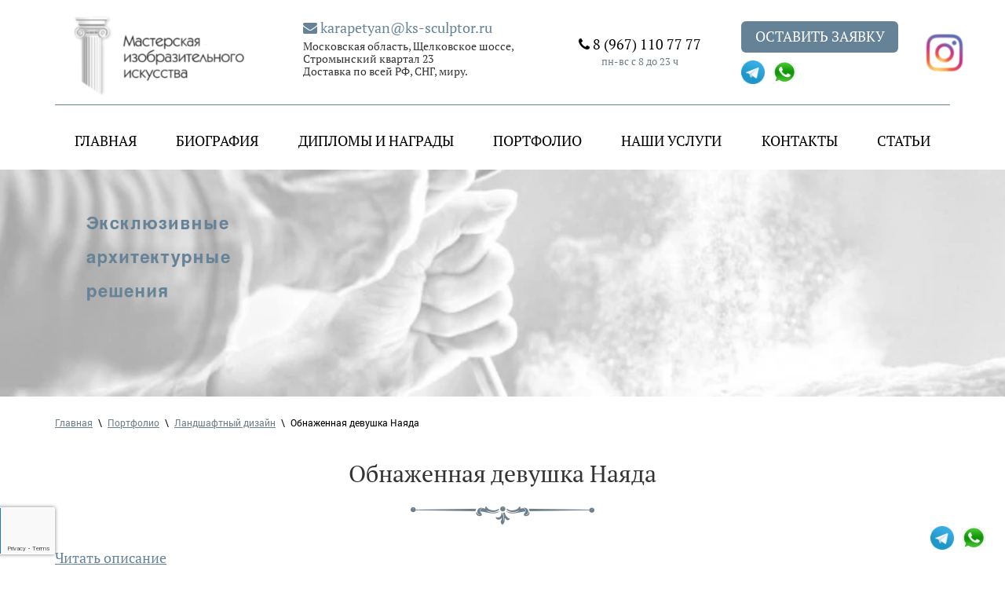

--- FILE ---
content_type: text/html; charset=UTF-8
request_url: https://ks-sculptor.ru/projects/design/120.htm
body_size: 6259
content:
<!DOCTYPE html>
<html lang="en">
<head>
<meta charset="utf-8">
<meta http-equiv="X-UA-Compatible" content="IE=edge">
<meta name="viewport" content="width=device-width, initial-scale=1">
<!-- The above 3 meta tags *must* come first in the head; any other head content must come *after* these tags -->
<title>Обнаженная девушка Наяда. Портфолио скульптора Сардаряна Самвела Сергеевича</title>
<!--<link rel="preconnect" href="https://app.comagic.ru">-->
<!--<link rel="preconnect" href="https://code.jquery.com">-->
<meta name="keywords" content="Обнаженная девушка Наяда">
<meta name="description" content="Обнаженная девушка Наяда. Ещё больше интересных примеров скульптур в нашем каталоге на сайте. У нас большой ассортимент скульптур по низким ценам. Свяжитесь с нами для уточнения подробностей!">
<meta property="og:title" content="Обнаженная девушка Наяда. Портфолио скульптора Сардаряна Самвела Сергеевича" />
<meta property="og:type" content="website" />
<meta property="og:url" content="http://ks-sculptor.ru/projects/design/120.htm" />
<meta property="og:image" content="http://ks-sculptor.ru/" />
<script type="text/javascript">
var dp = "../../";
</script>
<link href="https://fonts.googleapis.com/css?family=Quicksand|Roboto" rel="stylesheet" media="print" onload="this.media='all'">
<!-- original template features-->
<link rel="shortcut icon" type="../../images/image/png" href="../../images/assets/images/favicon.ico" />
<!--<link rel="stylesheet" href="../../images/assets/bootstrap/css/bootstrap.min.css">-->
<!--<link href="https://cdn.jsdelivr.net/npm/bootstrap@5.2.1/dist/css/bootstrap.min.css" rel="stylesheet" integrity="sha384-iYQeCzEYFbKjA/T2uDLTpkwGzCiq6soy8tYaI1GyVh/UjpbCx/TYkiZhlZB6+fzT" crossorigin="anonymous">-->
<!-- end original template features-->
<script src="../../images/assets/js/jquery-3.1.1.min.js"></script>
<!--<script src="https://code.jquery.com/jquery-3.1.1.min.js"></script>-->
<script type="text/javascript">
var __cs = __cs || [];
__cs.push(["setCsAccount", "KSr8hNmfvHw8z4_L739gGstsN2z81XLL"]);
</script>
</head>
<body>
<!-- Modal -->
<style>
.top {
display: inline-block;
vertical-align: middle;
}
.top_container {
height: 100%;
top: 0;
width: 100%;
text-align: center;
}
.top_container:after {
display: block;
content: '';
height: 1px;
background: #658296;
}
</style>
<a href="#" class="back-to-top"><i class="fa fa-angle-double-up"></i></a>
<section class="section-menu">
<div class="container">
<header>
<div class="top_container">
<a href="../../" class="top logotop" style="width: 300px;height: 123px;background: url('../../images/logo_top.webp') no-repeat left bottom; margin-bottom: 10px;"></a>
<div class="top mail" style="width: 300px; bottom: 15px; margin-bottom: 10px; text-align:left;">
<div style="margin-bottom: 5px">
<a href="mailto: karapetyan@ks-sculptor.ru" style="text-decoration: none; font-size: 18px; color: #658296;"><i class="fa fa-envelope"></i> karapetyan@ks-sculptor.ru</a>
</div>
<div class="header-text" style='font-size:14px; line-height: 1.2;'>
Московская область, Щелковское шоссе, Стромынский квартал 23<br />
Доставка по всей РФ, СНГ, миру.      </div>
</div>
<div class="top tel" style="width: 250px;">
<div style="width: 100%; font-size: 18px; color: #000; text-align: center;">
<a href="tel:8(967)1107777" style="text-decoration: none; font-size: 18px; color: #000;"><i class="fa fa-phone"></i> 8 (967) 110 77 77</a>
</div>
<div style="width: 100%; font-size: 13px; color: #6e7e8a; text-align: center;">
пн-вс с 8 до 23 ч
</div>
</div>
<div class="top" style="width: 200px;">
<div class="actions">
<div style="width: 100%; height: 40px; background: #658296; color: #fff; font-size: 18px; text-align: center; padding: 6px 12px; margin-bottom: 10px;" class="actions__btn btn btn-dark btn-lg request_button">ОСТАВИТЬ ЗАЯВКУ</div>
<div class="actions__links">
<a href="https://t.me/seotrade"><img src="../../images/tg.webp" width="30" height="30" alt="Обнаженная девушка Наяда. Портфолио скульптора Сардаряна Самвела Сергеевича"></a>
<a class="actions__screen" href="https://web.whatsapp.com/send?phone=79296460634"><img src="../../images/wu.webp" width="30" height="30" alt="Обнаженная девушка Наяда. Портфолио скульптора Сардаряна Самвела Сергеевича"></a>
<a class="actions__mobile" href="https://api.whatsapp.com/send?phone=79296460634"><img src="../../images/wu.webp" width="30" height="30" alt="Обнаженная девушка Наяда. Портфолио скульптора Сардаряна Самвела Сергеевича"></a>
</div>
</div>
</div>
<div class="top" style="width: 50px;">
<noindex><a target="_blank" rel="nofollow" href="https://www.instagram.com/tigran_phoenix/" style="width: 50px; height: 50px; display: block;">
<img alt="Наша страница в Инстаграм" src="../../images/inst_col.png" style="height: 50px; width: 50px; margin-left: 30px;">
</a></noindex>
</div>
</div>
<input type="checkbox" id="btn-menu">
<label for="btn-menu" class="icon-menu"><i class="fa fa-bars"></i></label>
<nav class="menu">
<nav class="menu">
<ul>
<li>
<a href="../../">Главная</a>
</li>
<li class = "">
<a href="../../about/">Биография</a>
</li>
<li class = "">
<a href="../../diplomy-i-nagrady/">Дипломы и награды</a>
</li>
<li class = "submenu-list">
<a href="../../projects/">Портфолио</a>
<ul class="drop-menu menu-1">
<li><a class="menu-under" href="../../projects/design/">Ландшафтный дизайн</a></li>
<li><a class="menu-under" href="../../projects/author/">Авторские работы</a></li>
<li><a class="menu-under" href="../../projects/architecture/">Архитектура</a></li>
<li><a class="menu-under" href="../../projects/Monumentalnaya-skulptura/">Монументальная скульптура</a></li>
<li><a class="menu-under" href="../../projects/ritually/">Ритуальная скульптура</a></li>
<li><a class="menu-under" href="../../projects/mod/">Модерн</a></li>
</ul>
</li>
<li class = "">
<a href="../../services/">Наши услуги</a>
</li>
<li class = "">
<a href="../../contacts/">Контакты</a>
</li>
<li class = "">
<a href="../../statiy/">Статьи</a>
</li>
</ul>
</nav>
<div class="mobile-menu-container">
<div class="mobile-menu-divider"></div>
<nav>
<ul class="mobile-menu collapsible-mobile-submenus">
<li>
<a href="../../">Главная</a>
</li>
<li class=" ">
<a  href="../../about/">Биография </a>
</li>
<li class=" ">
<a  href="../../diplomy-i-nagrady/">Дипломы и награды </a>
</li>
<li class="submenu-list ">
<a  class = "submenu-item"  href="../../projects/">Портфолио </a>
<a href="#" class = "down">V</a>
<ul class="drop-menu menu-1">
<li><a class="menu-under" href="../../projects/design/">Ландшафтный дизайн</a></li>
<li><a class="menu-under" href="../../projects/author/">Авторские работы</a></li>
<li><a class="menu-under" href="../../projects/architecture/">Архитектура</a></li>
<li><a class="menu-under" href="../../projects/Monumentalnaya-skulptura/">Монументальная скульптура</a></li>
<li><a class="menu-under" href="../../projects/ritually/">Ритуальная скульптура</a></li>
<li><a class="menu-under" href="../../projects/mod/">Модерн</a></li>
</ul>
</li>
<li class=" ">
<a  href="../../services/">Наши услуги </a>
</li>
<li class=" ">
<a  href="../../contacts/">Контакты </a>
</li>
<li class=" left-flyout">
<a  href="../../statiy/">Статьи </a>
</li>
</ul>
</nav>
</div>
<script type = "text/javascript">
$('.down').click(function(){
$(this).next().slideToggle(400);
});
</script>    </nav>
</header>
</div>
</section>
<section class="section-about">
<div class="bg-image" style="background: url(../../images/data/gallery/423_big_1497867496_6822.webp) center center;">
<div class="container">
<a href="../../"><img src="../../images/assets/images/logo.png" class="logo" alt="Обнаженная девушка Наяда. Портфолио скульптора Сардаряна Самвела Сергеевича"></a>
</div>
</div>
<section class="section-breadcrumbs">
<div class="container">
<ul>
<li><a href="../../" class = "">Главная</a></li>
<li><a href="../../projects/" class = "">Портфолио</a></li>
<li><a href="../../projects/design/" class = "">Ландшафтный дизайн</a></li>
<li><a href="" class = "current">Обнаженная девушка Наяда</a></li>
</ul>
</div>
</section>
<section class="section-universal">
<div class="container">
<h1 class="title">Обнаженная девушка Наяда</h1>
<div class="border-bottom"></div>
<p><a href="../../services/design/">Читать описание</a></p> <p><div class="blog clearfix">
<div class="post single">
<div class="post-content">
<p><div class="inline-image center"><a href="../../img/cgallery_iNTA3_zX2JpZ18xNTAxMTQzNTUzXzU5NTEud2VicA==.webp" class="image-box" rel="lightbox[gal]"><img  data-src="../../images/data/gallery/507_big_1501143553_5951_resize.webp"  class="lazy" width="" height="" alt="Обнаженная девушка Наяда. Портфолио скульптора Сардаряна Самвела Сергеевича"></a></div></p> <p class="p1" style="text-align: center;">Прекрасная наяда, муза, античная красавица в нежной целомудренной позе едва прикрывает юное обнаженное тело шелком. Изящество линий кистей и каноничность форм молодой красавицы доставляют истинное эстетическое наслаждение ценителям прекрасного. Это символ победы человека над стихиями природы.</p>
<div class="col-lg-4 col-md-6 col-xs-12 grid-sizer"></div>
<!-- <div class="project-gallery">
<!-%loop gallery%->
<a href="<!-%bigImageURL%->" data-title="<!-%alt%->" data-lightbox="team">
<img alt='<!-%alt%- alt="Обнаженная девушка Наяда. Портфолио скульптора Сардаряна Самвела Сергеевича">' src='<!-%smallImage%->'>
</a>
<!-%end loop gallery%->
</div> -->
<p class="back-link"><a href="javascript:history.back(1);">&laquo; назад</a></p>
</div>
</div>
</div>
</p>    </div>
</section>
</section>
<div class="contact-form">
<div class="container">
<div class="form">
<div class="row">
<div class="col-md-8">
<div class="contact">
<h2>Свяжитесь с нами</h2>
<form class="form_app" id="contactform"><!--action="./"   method="post"-->
<input type="hidden" name="action" value="doPostForm">
<input type="hidden" name="mailSubject" value="Вопрос с сайта ks-sculptor.ru">
<input type="hidden" name="formid" value="2">
<input type="hidden" name="id" value="52">
<input type="hidden" name="required" value="Name, email, message, phone">
<input type="hidden" name="ajax" value="2">
<input type="hidden" name="siteKey" value="6LdZuEMkAAAAAHcIoPD23EObubzFqr87H1HSAsLN">
<input type="hidden" name="token">
<div class="row">
<div class="col-md-12 padding-0">
<div class="col-md-6">
<input class="input" id="name" type="text" name="Name" placeholder="Имя *" required>
<input class="input" id="email" type="text" name="email" placeholder="Email *" required data-inputmask="'alias': 'email'">
<input class="input" id="phone" type="text" name="phone" placeholder="Телефон *" required data-inputmask="'alias': 'phone'">
</div>
<div class="col-md-6 ">
<textarea name="message" id="message" class="message" placeholder="Сообщение *" required></textarea>
</div>
</div>
<div class="col-md-12 messages">
<span class="submit-button" onclick="UpdateForm()">Отправить</span><!-- onclick="UpdateForm()" type="submit"-->
</div>
</div>
</form>
</div>
</div>
<div class="col-md-4 info">
<!-- <h2>Контакты</h2> -->
<div>
<img  class="lazy" data-src="../../images/data/gallery/218_big_1643613141.webp" alt="Обнаженная девушка Наяда. Портфолио скульптора Сардаряна Самвела Сергеевича">
<strong>Карапетян Тигран Серопович</strong>
<span>Директор</span>
<div class="phone">
<span class="inline">
<span class="numbers">
<i class="fa fa-phone" aria-hidden="true"></i>
<a href="tel:8 (930) 168 94 62">8 (930) 168 94 62</a><br>
<a href="tel:8 (967) 110 77 77">8 (967) 110 77 77</a>
</span>
</span>
</div>
<div class="phone">
<span class="inline">
<i class="fa fa-envelope" aria-hidden="true"></i>
<a href="mailto:karapetyan@ks-sculptor.ru">karapetyan@ks-sculptor.ru</a>
</span>
</div>
<div class="phone">
<span class="inline">
</span>
</div>
</div>
</div>
</div>
</div>
</div>   </div>
<!-- ____________________________End display no-index-page________________________________ -->
<footer>
<div class="container">
<div class="footer_menu">
<a href="../../">Главная</a>
<a href="../../about/">Биография</a>
<a href="../../diplomy-i-nagrady/">Дипломы и награды</a>
<a href="../../projects/">Портфолио</a>
<a href="../../services/">Наши услуги</a>
<a href="../../contacts/">Контакты</a>
<a href="../../statiy/">Статьи</a>
</div>
</div>
<div class="footer">
<div class="container">
<div class="info">
<div class="copy"><a href="/">«КС-Скульптор»</a> © 2017-2022  &ensp;<a href="../../Yuridicheskaya-informatsiya">Юридическая информация</a></div>
<div class="copy" style="float: left;">Мы в социальных сетях: &ensp;<a href="https://www.instagram.com/tigran_phoenix/" target="_blank"><img alt="Инстаграм Скульптор" src="../../images/insta.png" style="height:56px; width:64px"></a></div>
</div>
</div>
</div>
</footer>
<div class="overlay-popup" id="form-popup">
<div class="overflow">
<div class="close-layer"></div>
<div class="popup-container">
<div class="cont_form"></div>
<div class="close-popup"></div>
</div>
</div>
</div>
<div class="socials">
<div class="actions__links">
<a href="https://t.me/seotrade"><img src="../../images/tg.webp" width="30" height="30" alt="Обнаженная девушка Наяда. Портфолио скульптора Сардаряна Самвела Сергеевича"></a>
<a href="https://web.whatsapp.com/send?phone=79296460634"><img src="../../images/wu.webp" width="30" height="30" alt="Обнаженная девушка Наяда. Портфолио скульптора Сардаряна Самвела Сергеевича"></a>
</div>
</div>
<div class="socials-mobile">
<div class="socials-mobile__links">
<a class="socials-mobile__tg" href="https://t.me/seotrade"><img src="../../images/tg.svg" alt="Обнаженная девушка Наяда. Портфолио скульптора Сардаряна Самвела Сергеевича"></a>
<a class="socials-mobile__wu" href="https://api.whatsapp.com/send?phone=79296460634"><img src="../../images/wu.svg" alt="Обнаженная девушка Наяда. Портфолио скульптора Сардаряна Самвела Сергеевича"></a>
</div>
</div>
<!--<script type="text/javascript" src="../../images/assets/js/dist/jquery.inputmask.bundle.js" charset="utf-8"></script>-->
<script src="../../images/assets/owl-carousel/owl.carousel.js"></script>
<!--<script src="../../images/assets/bootstrap/js/bootstrap.min.js"></script>-->
<script src="https://maxcdn.bootstrapcdn.com/bootstrap/3.3.7/js/bootstrap.min.js" integrity="sha384-Tc5IQib027qvyjSMfHjOMaLkfuWVxZxUPnCJA7l2mCWNIpG9mGCD8wGNIcPD7Txa" crossorigin="anonymous"></script>
<!--<script src="https://cdn.jsdelivr.net/npm/bootstrap@3.3.7/dist/js/bootstrap.bundle.min.js" integrity="sha384-u1OknCvxWvY5kfmNBILK2hRnQC3Pr17a+RTT6rIHI7NnikvbZlHgTPOOmMi466C8" crossorigin="anonymous"></script>-->
<!-- <script src="../../images/assets/lightbox/js/lightbox.min.js"></script> -->
<script type="text/javascript" src="../../images/assets/js/jquery.equalheights.min.js"></script>
<script src="../../images/assets/js/contact-form.js?v=5"></script>
<script src="../../images/assets/js/masonry.pkgd.min.js"></script>
<!-- <script src="../../images/assets/js/isotope.pkgd.min.js"></script> -->
<!-- <script src="../../images/assets/js/wow.js"></script> -->
<!-- <script src="../../images/assets/js/tabs.js"></script> -->
<!-- <script src="../../images/assets/js/main.js"></script> -->
<script src="../../images/assets/js/safari-css.js"></script>
<script src="../../images/js/jquery.lazy.min.js"></script>
<!--<script src="https://cdn.jsdelivr.net/npm/lazyload@2.0.0-rc.2/lazyload.js"></script>-->
<script src="../../images/assets/js/fields.js?v=5"></script>
<script src="../../images/assets/js/jssor.slider-24.1.5.min.js" type="text/javascript"></script>
<script type="text/javascript" src="../../images/assets/js/modernizr.custom.js"></script>
<!-- <script src="../../images/assets/js/jquery-3.1.1.min.js"></script> -->
<!-- <script src="../../images/assets/owl-carousel/owl.carousel.js"></script> -->
<!-- <script src="../../images/assets/bootstrap/js/bootstrap.min.js"></script> -->
<script src="../../images/assets/lightbox/js/lightbox.min.js"></script>
<!-- <script src="../../images/assets/js/contact-form.js"></script> -->
<!-- <script src="../../images/assets/js/masonry.pkgd.min.js"></script> -->
<!-- <script src="../../images/assets/js/isotope.pkgd.min.js"></script> -->
<script src="../../images/assets/js/wow.js?v=5"></script>
<script src="../../images/assets/js/tabs.js?v=5"></script>
<script src="../../images/assets/js/main.js?v=5"></script>
<!-- <script>
(function() {
[].slice.call( document.querySelectorAll( '.tabs' ) ).forEach( function( el ) {
new CBPFWTabs( el );
});
})();
</script> -->
<script src="https://www.google.com/recaptcha/api.js?render=6LdZuEMkAAAAAHcIoPD23EObubzFqr87H1HSAsLN&badge=bottomleft"></script>
<script>
$('.request_button').on('click', function() {
var $container = $("html,body");
var $scrollTo = $('.contact');
$container.animate({
scrollTop: $scrollTo.offset().top - $container.offset().top + $container.scrollTop(),
scrollLeft: 0
}, 300);
});
</script>
<link rel="stylesheet" href="https://maxcdn.bootstrapcdn.com/bootstrap/3.3.7/css/bootstrap.min.css" integrity="sha384-BVYiiSIFeK1dGmJRAkycuHAHRg32OmUcww7on3RYdg4Va+PmSTsz/K68vbdEjh4u" crossorigin="anonymous">
<link rel="stylesheet" href="../../images/assets/style/main.css?v=5">
<link rel="stylesheet" href="../../images/css/responsive.css?v=5">
<link rel="stylesheet" href="../../images/assets/font-awesome/font-awesome/css/font-awesome.min.css" type="text/css" media="print" onload="this.media='all'">
<link rel="stylesheet" href="../../images/assets/owl-carousel/owl.carousel.css" media="print" onload="this.media='all'">
<link rel="stylesheet" href="../../images/assets/lightbox/css/lightbox.css" media="print" onload="this.media='all'">
<link rel="stylesheet" href="../../images/assets/style/animate.css?v=5" media="print" onload="this.media='all'">
<link rel="stylesheet" href="../../images/css/theme.css?v=5">
<link rel="stylesheet" href="../../images/css/abante.css?v=5">
<!--fonts-->
<link rel="stylesheet" type="text/css" href="../../images/fonts/streamline-small/styles.css" media="print" onload="this.media='all'">
<link rel="stylesheet" type="text/css" href="../../images/fonts/streamline-large/styles.css" media="print" onload="this.media='all'">
<link rel="stylesheet" type="text/css" href="../../images/fonts/template/styles.css" media="print" onload="this.media='all'">
<link rel="stylesheet" type="text/css" href="../../images/fonts/social/styles.css" media="print" onload="this.media='all'">
<link rel="stylesheet" type="text/css" href="../../images/fonts/styles.css" media="print" onload="this.media='all'">
<!-- <script type='text/javascript'>
(function() {
window['yandexChatWidgetCallback'] = function() {
try {
window.yandexChatWidget = new Ya.ChatWidget({
guid: 'aa97e006-16bf-9db3-47cf-a21f875eeddf',
buttonText: 'Онлайн консультант',
title: 'Чат',
theme: 'light',
collapsedDesktop: 'never',
collapsedTouch: 'always'
});
} catch (e) {}
};
var n = document.getElementsByTagName('script')[0],
s = document.createElement('script');
s.async = true;
s.charset = 'UTF-8';
s.src = 'https://yastatic.net/s3/chat/widget.js';
n.parentNode.insertBefore(s, n);
})();
</script> -->
<!-- Yandex.Metrika counter -->
<script type="text/javascript">
(function(m, e, t, r, i, k, a) {
m[i] = m[i] || function() {
(m[i].a = m[i].a || []).push(arguments)
};
m[i].l = 1 * new Date();
k = e.createElement(t), a = e.getElementsByTagName(t)[0], k.async = 1, k.src = r, a.parentNode.insertBefore(k, a)
})
(window, document, "script", "https://mc.yandex.ru/metrika/tag.js", "ym");
ym(45612666, "init", {
clickmap: true,
trackLinks: true,
accurateTrackBounce: true,
webvisor: true
});
</script>
<noscript>
<div><img src="https://mc.yandex.ru/watch/45612666" style="position:absolute; left:-9999px;" alt="Обнаженная девушка Наяда. Портфолио скульптора Сардаряна Самвела Сергеевича" /></div>
</noscript>
<!-- /Yandex.Metrika counter -->
<!-- Google Tag Manager -->
<script>
(function(w, d, s, l, i) {
w[l] = w[l] || [];
w[l].push({
'gtm.start': new Date().getTime(),
event: 'gtm.js'
});
var f = d.getElementsByTagName(s)[0],
j = d.createElement(s),
dl = l != 'dataLayer' ? '&l=' + l : '';
j.async = true;
j.src =
'https://www.googletagmanager.com/gtm.js?id=' + i + dl;
f.parentNode.insertBefore(j, f);
})(window, document, 'script', 'dataLayer', 'GTM-KX4HR7Q');
</script>
<!-- End Google Tag Manager -->
<!-- Google Tag Manager (noscript) -->
<noscript><iframe src="https://www.googletagmanager.com/ns.html?id=GTM-KX4HR7Q" height="0" width="0" style="display:none;visibility:hidden"></iframe></noscript>
<!-- End Google Tag Manager (noscript) -->
</body>
</html>

--- FILE ---
content_type: text/html; charset=utf-8
request_url: https://www.google.com/recaptcha/api2/anchor?ar=1&k=6LdZuEMkAAAAAHcIoPD23EObubzFqr87H1HSAsLN&co=aHR0cHM6Ly9rcy1zY3VscHRvci5ydTo0NDM.&hl=en&v=PoyoqOPhxBO7pBk68S4YbpHZ&size=invisible&badge=bottomleft&anchor-ms=20000&execute-ms=30000&cb=68591ly34hwq
body_size: 48380
content:
<!DOCTYPE HTML><html dir="ltr" lang="en"><head><meta http-equiv="Content-Type" content="text/html; charset=UTF-8">
<meta http-equiv="X-UA-Compatible" content="IE=edge">
<title>reCAPTCHA</title>
<style type="text/css">
/* cyrillic-ext */
@font-face {
  font-family: 'Roboto';
  font-style: normal;
  font-weight: 400;
  font-stretch: 100%;
  src: url(//fonts.gstatic.com/s/roboto/v48/KFO7CnqEu92Fr1ME7kSn66aGLdTylUAMa3GUBHMdazTgWw.woff2) format('woff2');
  unicode-range: U+0460-052F, U+1C80-1C8A, U+20B4, U+2DE0-2DFF, U+A640-A69F, U+FE2E-FE2F;
}
/* cyrillic */
@font-face {
  font-family: 'Roboto';
  font-style: normal;
  font-weight: 400;
  font-stretch: 100%;
  src: url(//fonts.gstatic.com/s/roboto/v48/KFO7CnqEu92Fr1ME7kSn66aGLdTylUAMa3iUBHMdazTgWw.woff2) format('woff2');
  unicode-range: U+0301, U+0400-045F, U+0490-0491, U+04B0-04B1, U+2116;
}
/* greek-ext */
@font-face {
  font-family: 'Roboto';
  font-style: normal;
  font-weight: 400;
  font-stretch: 100%;
  src: url(//fonts.gstatic.com/s/roboto/v48/KFO7CnqEu92Fr1ME7kSn66aGLdTylUAMa3CUBHMdazTgWw.woff2) format('woff2');
  unicode-range: U+1F00-1FFF;
}
/* greek */
@font-face {
  font-family: 'Roboto';
  font-style: normal;
  font-weight: 400;
  font-stretch: 100%;
  src: url(//fonts.gstatic.com/s/roboto/v48/KFO7CnqEu92Fr1ME7kSn66aGLdTylUAMa3-UBHMdazTgWw.woff2) format('woff2');
  unicode-range: U+0370-0377, U+037A-037F, U+0384-038A, U+038C, U+038E-03A1, U+03A3-03FF;
}
/* math */
@font-face {
  font-family: 'Roboto';
  font-style: normal;
  font-weight: 400;
  font-stretch: 100%;
  src: url(//fonts.gstatic.com/s/roboto/v48/KFO7CnqEu92Fr1ME7kSn66aGLdTylUAMawCUBHMdazTgWw.woff2) format('woff2');
  unicode-range: U+0302-0303, U+0305, U+0307-0308, U+0310, U+0312, U+0315, U+031A, U+0326-0327, U+032C, U+032F-0330, U+0332-0333, U+0338, U+033A, U+0346, U+034D, U+0391-03A1, U+03A3-03A9, U+03B1-03C9, U+03D1, U+03D5-03D6, U+03F0-03F1, U+03F4-03F5, U+2016-2017, U+2034-2038, U+203C, U+2040, U+2043, U+2047, U+2050, U+2057, U+205F, U+2070-2071, U+2074-208E, U+2090-209C, U+20D0-20DC, U+20E1, U+20E5-20EF, U+2100-2112, U+2114-2115, U+2117-2121, U+2123-214F, U+2190, U+2192, U+2194-21AE, U+21B0-21E5, U+21F1-21F2, U+21F4-2211, U+2213-2214, U+2216-22FF, U+2308-230B, U+2310, U+2319, U+231C-2321, U+2336-237A, U+237C, U+2395, U+239B-23B7, U+23D0, U+23DC-23E1, U+2474-2475, U+25AF, U+25B3, U+25B7, U+25BD, U+25C1, U+25CA, U+25CC, U+25FB, U+266D-266F, U+27C0-27FF, U+2900-2AFF, U+2B0E-2B11, U+2B30-2B4C, U+2BFE, U+3030, U+FF5B, U+FF5D, U+1D400-1D7FF, U+1EE00-1EEFF;
}
/* symbols */
@font-face {
  font-family: 'Roboto';
  font-style: normal;
  font-weight: 400;
  font-stretch: 100%;
  src: url(//fonts.gstatic.com/s/roboto/v48/KFO7CnqEu92Fr1ME7kSn66aGLdTylUAMaxKUBHMdazTgWw.woff2) format('woff2');
  unicode-range: U+0001-000C, U+000E-001F, U+007F-009F, U+20DD-20E0, U+20E2-20E4, U+2150-218F, U+2190, U+2192, U+2194-2199, U+21AF, U+21E6-21F0, U+21F3, U+2218-2219, U+2299, U+22C4-22C6, U+2300-243F, U+2440-244A, U+2460-24FF, U+25A0-27BF, U+2800-28FF, U+2921-2922, U+2981, U+29BF, U+29EB, U+2B00-2BFF, U+4DC0-4DFF, U+FFF9-FFFB, U+10140-1018E, U+10190-1019C, U+101A0, U+101D0-101FD, U+102E0-102FB, U+10E60-10E7E, U+1D2C0-1D2D3, U+1D2E0-1D37F, U+1F000-1F0FF, U+1F100-1F1AD, U+1F1E6-1F1FF, U+1F30D-1F30F, U+1F315, U+1F31C, U+1F31E, U+1F320-1F32C, U+1F336, U+1F378, U+1F37D, U+1F382, U+1F393-1F39F, U+1F3A7-1F3A8, U+1F3AC-1F3AF, U+1F3C2, U+1F3C4-1F3C6, U+1F3CA-1F3CE, U+1F3D4-1F3E0, U+1F3ED, U+1F3F1-1F3F3, U+1F3F5-1F3F7, U+1F408, U+1F415, U+1F41F, U+1F426, U+1F43F, U+1F441-1F442, U+1F444, U+1F446-1F449, U+1F44C-1F44E, U+1F453, U+1F46A, U+1F47D, U+1F4A3, U+1F4B0, U+1F4B3, U+1F4B9, U+1F4BB, U+1F4BF, U+1F4C8-1F4CB, U+1F4D6, U+1F4DA, U+1F4DF, U+1F4E3-1F4E6, U+1F4EA-1F4ED, U+1F4F7, U+1F4F9-1F4FB, U+1F4FD-1F4FE, U+1F503, U+1F507-1F50B, U+1F50D, U+1F512-1F513, U+1F53E-1F54A, U+1F54F-1F5FA, U+1F610, U+1F650-1F67F, U+1F687, U+1F68D, U+1F691, U+1F694, U+1F698, U+1F6AD, U+1F6B2, U+1F6B9-1F6BA, U+1F6BC, U+1F6C6-1F6CF, U+1F6D3-1F6D7, U+1F6E0-1F6EA, U+1F6F0-1F6F3, U+1F6F7-1F6FC, U+1F700-1F7FF, U+1F800-1F80B, U+1F810-1F847, U+1F850-1F859, U+1F860-1F887, U+1F890-1F8AD, U+1F8B0-1F8BB, U+1F8C0-1F8C1, U+1F900-1F90B, U+1F93B, U+1F946, U+1F984, U+1F996, U+1F9E9, U+1FA00-1FA6F, U+1FA70-1FA7C, U+1FA80-1FA89, U+1FA8F-1FAC6, U+1FACE-1FADC, U+1FADF-1FAE9, U+1FAF0-1FAF8, U+1FB00-1FBFF;
}
/* vietnamese */
@font-face {
  font-family: 'Roboto';
  font-style: normal;
  font-weight: 400;
  font-stretch: 100%;
  src: url(//fonts.gstatic.com/s/roboto/v48/KFO7CnqEu92Fr1ME7kSn66aGLdTylUAMa3OUBHMdazTgWw.woff2) format('woff2');
  unicode-range: U+0102-0103, U+0110-0111, U+0128-0129, U+0168-0169, U+01A0-01A1, U+01AF-01B0, U+0300-0301, U+0303-0304, U+0308-0309, U+0323, U+0329, U+1EA0-1EF9, U+20AB;
}
/* latin-ext */
@font-face {
  font-family: 'Roboto';
  font-style: normal;
  font-weight: 400;
  font-stretch: 100%;
  src: url(//fonts.gstatic.com/s/roboto/v48/KFO7CnqEu92Fr1ME7kSn66aGLdTylUAMa3KUBHMdazTgWw.woff2) format('woff2');
  unicode-range: U+0100-02BA, U+02BD-02C5, U+02C7-02CC, U+02CE-02D7, U+02DD-02FF, U+0304, U+0308, U+0329, U+1D00-1DBF, U+1E00-1E9F, U+1EF2-1EFF, U+2020, U+20A0-20AB, U+20AD-20C0, U+2113, U+2C60-2C7F, U+A720-A7FF;
}
/* latin */
@font-face {
  font-family: 'Roboto';
  font-style: normal;
  font-weight: 400;
  font-stretch: 100%;
  src: url(//fonts.gstatic.com/s/roboto/v48/KFO7CnqEu92Fr1ME7kSn66aGLdTylUAMa3yUBHMdazQ.woff2) format('woff2');
  unicode-range: U+0000-00FF, U+0131, U+0152-0153, U+02BB-02BC, U+02C6, U+02DA, U+02DC, U+0304, U+0308, U+0329, U+2000-206F, U+20AC, U+2122, U+2191, U+2193, U+2212, U+2215, U+FEFF, U+FFFD;
}
/* cyrillic-ext */
@font-face {
  font-family: 'Roboto';
  font-style: normal;
  font-weight: 500;
  font-stretch: 100%;
  src: url(//fonts.gstatic.com/s/roboto/v48/KFO7CnqEu92Fr1ME7kSn66aGLdTylUAMa3GUBHMdazTgWw.woff2) format('woff2');
  unicode-range: U+0460-052F, U+1C80-1C8A, U+20B4, U+2DE0-2DFF, U+A640-A69F, U+FE2E-FE2F;
}
/* cyrillic */
@font-face {
  font-family: 'Roboto';
  font-style: normal;
  font-weight: 500;
  font-stretch: 100%;
  src: url(//fonts.gstatic.com/s/roboto/v48/KFO7CnqEu92Fr1ME7kSn66aGLdTylUAMa3iUBHMdazTgWw.woff2) format('woff2');
  unicode-range: U+0301, U+0400-045F, U+0490-0491, U+04B0-04B1, U+2116;
}
/* greek-ext */
@font-face {
  font-family: 'Roboto';
  font-style: normal;
  font-weight: 500;
  font-stretch: 100%;
  src: url(//fonts.gstatic.com/s/roboto/v48/KFO7CnqEu92Fr1ME7kSn66aGLdTylUAMa3CUBHMdazTgWw.woff2) format('woff2');
  unicode-range: U+1F00-1FFF;
}
/* greek */
@font-face {
  font-family: 'Roboto';
  font-style: normal;
  font-weight: 500;
  font-stretch: 100%;
  src: url(//fonts.gstatic.com/s/roboto/v48/KFO7CnqEu92Fr1ME7kSn66aGLdTylUAMa3-UBHMdazTgWw.woff2) format('woff2');
  unicode-range: U+0370-0377, U+037A-037F, U+0384-038A, U+038C, U+038E-03A1, U+03A3-03FF;
}
/* math */
@font-face {
  font-family: 'Roboto';
  font-style: normal;
  font-weight: 500;
  font-stretch: 100%;
  src: url(//fonts.gstatic.com/s/roboto/v48/KFO7CnqEu92Fr1ME7kSn66aGLdTylUAMawCUBHMdazTgWw.woff2) format('woff2');
  unicode-range: U+0302-0303, U+0305, U+0307-0308, U+0310, U+0312, U+0315, U+031A, U+0326-0327, U+032C, U+032F-0330, U+0332-0333, U+0338, U+033A, U+0346, U+034D, U+0391-03A1, U+03A3-03A9, U+03B1-03C9, U+03D1, U+03D5-03D6, U+03F0-03F1, U+03F4-03F5, U+2016-2017, U+2034-2038, U+203C, U+2040, U+2043, U+2047, U+2050, U+2057, U+205F, U+2070-2071, U+2074-208E, U+2090-209C, U+20D0-20DC, U+20E1, U+20E5-20EF, U+2100-2112, U+2114-2115, U+2117-2121, U+2123-214F, U+2190, U+2192, U+2194-21AE, U+21B0-21E5, U+21F1-21F2, U+21F4-2211, U+2213-2214, U+2216-22FF, U+2308-230B, U+2310, U+2319, U+231C-2321, U+2336-237A, U+237C, U+2395, U+239B-23B7, U+23D0, U+23DC-23E1, U+2474-2475, U+25AF, U+25B3, U+25B7, U+25BD, U+25C1, U+25CA, U+25CC, U+25FB, U+266D-266F, U+27C0-27FF, U+2900-2AFF, U+2B0E-2B11, U+2B30-2B4C, U+2BFE, U+3030, U+FF5B, U+FF5D, U+1D400-1D7FF, U+1EE00-1EEFF;
}
/* symbols */
@font-face {
  font-family: 'Roboto';
  font-style: normal;
  font-weight: 500;
  font-stretch: 100%;
  src: url(//fonts.gstatic.com/s/roboto/v48/KFO7CnqEu92Fr1ME7kSn66aGLdTylUAMaxKUBHMdazTgWw.woff2) format('woff2');
  unicode-range: U+0001-000C, U+000E-001F, U+007F-009F, U+20DD-20E0, U+20E2-20E4, U+2150-218F, U+2190, U+2192, U+2194-2199, U+21AF, U+21E6-21F0, U+21F3, U+2218-2219, U+2299, U+22C4-22C6, U+2300-243F, U+2440-244A, U+2460-24FF, U+25A0-27BF, U+2800-28FF, U+2921-2922, U+2981, U+29BF, U+29EB, U+2B00-2BFF, U+4DC0-4DFF, U+FFF9-FFFB, U+10140-1018E, U+10190-1019C, U+101A0, U+101D0-101FD, U+102E0-102FB, U+10E60-10E7E, U+1D2C0-1D2D3, U+1D2E0-1D37F, U+1F000-1F0FF, U+1F100-1F1AD, U+1F1E6-1F1FF, U+1F30D-1F30F, U+1F315, U+1F31C, U+1F31E, U+1F320-1F32C, U+1F336, U+1F378, U+1F37D, U+1F382, U+1F393-1F39F, U+1F3A7-1F3A8, U+1F3AC-1F3AF, U+1F3C2, U+1F3C4-1F3C6, U+1F3CA-1F3CE, U+1F3D4-1F3E0, U+1F3ED, U+1F3F1-1F3F3, U+1F3F5-1F3F7, U+1F408, U+1F415, U+1F41F, U+1F426, U+1F43F, U+1F441-1F442, U+1F444, U+1F446-1F449, U+1F44C-1F44E, U+1F453, U+1F46A, U+1F47D, U+1F4A3, U+1F4B0, U+1F4B3, U+1F4B9, U+1F4BB, U+1F4BF, U+1F4C8-1F4CB, U+1F4D6, U+1F4DA, U+1F4DF, U+1F4E3-1F4E6, U+1F4EA-1F4ED, U+1F4F7, U+1F4F9-1F4FB, U+1F4FD-1F4FE, U+1F503, U+1F507-1F50B, U+1F50D, U+1F512-1F513, U+1F53E-1F54A, U+1F54F-1F5FA, U+1F610, U+1F650-1F67F, U+1F687, U+1F68D, U+1F691, U+1F694, U+1F698, U+1F6AD, U+1F6B2, U+1F6B9-1F6BA, U+1F6BC, U+1F6C6-1F6CF, U+1F6D3-1F6D7, U+1F6E0-1F6EA, U+1F6F0-1F6F3, U+1F6F7-1F6FC, U+1F700-1F7FF, U+1F800-1F80B, U+1F810-1F847, U+1F850-1F859, U+1F860-1F887, U+1F890-1F8AD, U+1F8B0-1F8BB, U+1F8C0-1F8C1, U+1F900-1F90B, U+1F93B, U+1F946, U+1F984, U+1F996, U+1F9E9, U+1FA00-1FA6F, U+1FA70-1FA7C, U+1FA80-1FA89, U+1FA8F-1FAC6, U+1FACE-1FADC, U+1FADF-1FAE9, U+1FAF0-1FAF8, U+1FB00-1FBFF;
}
/* vietnamese */
@font-face {
  font-family: 'Roboto';
  font-style: normal;
  font-weight: 500;
  font-stretch: 100%;
  src: url(//fonts.gstatic.com/s/roboto/v48/KFO7CnqEu92Fr1ME7kSn66aGLdTylUAMa3OUBHMdazTgWw.woff2) format('woff2');
  unicode-range: U+0102-0103, U+0110-0111, U+0128-0129, U+0168-0169, U+01A0-01A1, U+01AF-01B0, U+0300-0301, U+0303-0304, U+0308-0309, U+0323, U+0329, U+1EA0-1EF9, U+20AB;
}
/* latin-ext */
@font-face {
  font-family: 'Roboto';
  font-style: normal;
  font-weight: 500;
  font-stretch: 100%;
  src: url(//fonts.gstatic.com/s/roboto/v48/KFO7CnqEu92Fr1ME7kSn66aGLdTylUAMa3KUBHMdazTgWw.woff2) format('woff2');
  unicode-range: U+0100-02BA, U+02BD-02C5, U+02C7-02CC, U+02CE-02D7, U+02DD-02FF, U+0304, U+0308, U+0329, U+1D00-1DBF, U+1E00-1E9F, U+1EF2-1EFF, U+2020, U+20A0-20AB, U+20AD-20C0, U+2113, U+2C60-2C7F, U+A720-A7FF;
}
/* latin */
@font-face {
  font-family: 'Roboto';
  font-style: normal;
  font-weight: 500;
  font-stretch: 100%;
  src: url(//fonts.gstatic.com/s/roboto/v48/KFO7CnqEu92Fr1ME7kSn66aGLdTylUAMa3yUBHMdazQ.woff2) format('woff2');
  unicode-range: U+0000-00FF, U+0131, U+0152-0153, U+02BB-02BC, U+02C6, U+02DA, U+02DC, U+0304, U+0308, U+0329, U+2000-206F, U+20AC, U+2122, U+2191, U+2193, U+2212, U+2215, U+FEFF, U+FFFD;
}
/* cyrillic-ext */
@font-face {
  font-family: 'Roboto';
  font-style: normal;
  font-weight: 900;
  font-stretch: 100%;
  src: url(//fonts.gstatic.com/s/roboto/v48/KFO7CnqEu92Fr1ME7kSn66aGLdTylUAMa3GUBHMdazTgWw.woff2) format('woff2');
  unicode-range: U+0460-052F, U+1C80-1C8A, U+20B4, U+2DE0-2DFF, U+A640-A69F, U+FE2E-FE2F;
}
/* cyrillic */
@font-face {
  font-family: 'Roboto';
  font-style: normal;
  font-weight: 900;
  font-stretch: 100%;
  src: url(//fonts.gstatic.com/s/roboto/v48/KFO7CnqEu92Fr1ME7kSn66aGLdTylUAMa3iUBHMdazTgWw.woff2) format('woff2');
  unicode-range: U+0301, U+0400-045F, U+0490-0491, U+04B0-04B1, U+2116;
}
/* greek-ext */
@font-face {
  font-family: 'Roboto';
  font-style: normal;
  font-weight: 900;
  font-stretch: 100%;
  src: url(//fonts.gstatic.com/s/roboto/v48/KFO7CnqEu92Fr1ME7kSn66aGLdTylUAMa3CUBHMdazTgWw.woff2) format('woff2');
  unicode-range: U+1F00-1FFF;
}
/* greek */
@font-face {
  font-family: 'Roboto';
  font-style: normal;
  font-weight: 900;
  font-stretch: 100%;
  src: url(//fonts.gstatic.com/s/roboto/v48/KFO7CnqEu92Fr1ME7kSn66aGLdTylUAMa3-UBHMdazTgWw.woff2) format('woff2');
  unicode-range: U+0370-0377, U+037A-037F, U+0384-038A, U+038C, U+038E-03A1, U+03A3-03FF;
}
/* math */
@font-face {
  font-family: 'Roboto';
  font-style: normal;
  font-weight: 900;
  font-stretch: 100%;
  src: url(//fonts.gstatic.com/s/roboto/v48/KFO7CnqEu92Fr1ME7kSn66aGLdTylUAMawCUBHMdazTgWw.woff2) format('woff2');
  unicode-range: U+0302-0303, U+0305, U+0307-0308, U+0310, U+0312, U+0315, U+031A, U+0326-0327, U+032C, U+032F-0330, U+0332-0333, U+0338, U+033A, U+0346, U+034D, U+0391-03A1, U+03A3-03A9, U+03B1-03C9, U+03D1, U+03D5-03D6, U+03F0-03F1, U+03F4-03F5, U+2016-2017, U+2034-2038, U+203C, U+2040, U+2043, U+2047, U+2050, U+2057, U+205F, U+2070-2071, U+2074-208E, U+2090-209C, U+20D0-20DC, U+20E1, U+20E5-20EF, U+2100-2112, U+2114-2115, U+2117-2121, U+2123-214F, U+2190, U+2192, U+2194-21AE, U+21B0-21E5, U+21F1-21F2, U+21F4-2211, U+2213-2214, U+2216-22FF, U+2308-230B, U+2310, U+2319, U+231C-2321, U+2336-237A, U+237C, U+2395, U+239B-23B7, U+23D0, U+23DC-23E1, U+2474-2475, U+25AF, U+25B3, U+25B7, U+25BD, U+25C1, U+25CA, U+25CC, U+25FB, U+266D-266F, U+27C0-27FF, U+2900-2AFF, U+2B0E-2B11, U+2B30-2B4C, U+2BFE, U+3030, U+FF5B, U+FF5D, U+1D400-1D7FF, U+1EE00-1EEFF;
}
/* symbols */
@font-face {
  font-family: 'Roboto';
  font-style: normal;
  font-weight: 900;
  font-stretch: 100%;
  src: url(//fonts.gstatic.com/s/roboto/v48/KFO7CnqEu92Fr1ME7kSn66aGLdTylUAMaxKUBHMdazTgWw.woff2) format('woff2');
  unicode-range: U+0001-000C, U+000E-001F, U+007F-009F, U+20DD-20E0, U+20E2-20E4, U+2150-218F, U+2190, U+2192, U+2194-2199, U+21AF, U+21E6-21F0, U+21F3, U+2218-2219, U+2299, U+22C4-22C6, U+2300-243F, U+2440-244A, U+2460-24FF, U+25A0-27BF, U+2800-28FF, U+2921-2922, U+2981, U+29BF, U+29EB, U+2B00-2BFF, U+4DC0-4DFF, U+FFF9-FFFB, U+10140-1018E, U+10190-1019C, U+101A0, U+101D0-101FD, U+102E0-102FB, U+10E60-10E7E, U+1D2C0-1D2D3, U+1D2E0-1D37F, U+1F000-1F0FF, U+1F100-1F1AD, U+1F1E6-1F1FF, U+1F30D-1F30F, U+1F315, U+1F31C, U+1F31E, U+1F320-1F32C, U+1F336, U+1F378, U+1F37D, U+1F382, U+1F393-1F39F, U+1F3A7-1F3A8, U+1F3AC-1F3AF, U+1F3C2, U+1F3C4-1F3C6, U+1F3CA-1F3CE, U+1F3D4-1F3E0, U+1F3ED, U+1F3F1-1F3F3, U+1F3F5-1F3F7, U+1F408, U+1F415, U+1F41F, U+1F426, U+1F43F, U+1F441-1F442, U+1F444, U+1F446-1F449, U+1F44C-1F44E, U+1F453, U+1F46A, U+1F47D, U+1F4A3, U+1F4B0, U+1F4B3, U+1F4B9, U+1F4BB, U+1F4BF, U+1F4C8-1F4CB, U+1F4D6, U+1F4DA, U+1F4DF, U+1F4E3-1F4E6, U+1F4EA-1F4ED, U+1F4F7, U+1F4F9-1F4FB, U+1F4FD-1F4FE, U+1F503, U+1F507-1F50B, U+1F50D, U+1F512-1F513, U+1F53E-1F54A, U+1F54F-1F5FA, U+1F610, U+1F650-1F67F, U+1F687, U+1F68D, U+1F691, U+1F694, U+1F698, U+1F6AD, U+1F6B2, U+1F6B9-1F6BA, U+1F6BC, U+1F6C6-1F6CF, U+1F6D3-1F6D7, U+1F6E0-1F6EA, U+1F6F0-1F6F3, U+1F6F7-1F6FC, U+1F700-1F7FF, U+1F800-1F80B, U+1F810-1F847, U+1F850-1F859, U+1F860-1F887, U+1F890-1F8AD, U+1F8B0-1F8BB, U+1F8C0-1F8C1, U+1F900-1F90B, U+1F93B, U+1F946, U+1F984, U+1F996, U+1F9E9, U+1FA00-1FA6F, U+1FA70-1FA7C, U+1FA80-1FA89, U+1FA8F-1FAC6, U+1FACE-1FADC, U+1FADF-1FAE9, U+1FAF0-1FAF8, U+1FB00-1FBFF;
}
/* vietnamese */
@font-face {
  font-family: 'Roboto';
  font-style: normal;
  font-weight: 900;
  font-stretch: 100%;
  src: url(//fonts.gstatic.com/s/roboto/v48/KFO7CnqEu92Fr1ME7kSn66aGLdTylUAMa3OUBHMdazTgWw.woff2) format('woff2');
  unicode-range: U+0102-0103, U+0110-0111, U+0128-0129, U+0168-0169, U+01A0-01A1, U+01AF-01B0, U+0300-0301, U+0303-0304, U+0308-0309, U+0323, U+0329, U+1EA0-1EF9, U+20AB;
}
/* latin-ext */
@font-face {
  font-family: 'Roboto';
  font-style: normal;
  font-weight: 900;
  font-stretch: 100%;
  src: url(//fonts.gstatic.com/s/roboto/v48/KFO7CnqEu92Fr1ME7kSn66aGLdTylUAMa3KUBHMdazTgWw.woff2) format('woff2');
  unicode-range: U+0100-02BA, U+02BD-02C5, U+02C7-02CC, U+02CE-02D7, U+02DD-02FF, U+0304, U+0308, U+0329, U+1D00-1DBF, U+1E00-1E9F, U+1EF2-1EFF, U+2020, U+20A0-20AB, U+20AD-20C0, U+2113, U+2C60-2C7F, U+A720-A7FF;
}
/* latin */
@font-face {
  font-family: 'Roboto';
  font-style: normal;
  font-weight: 900;
  font-stretch: 100%;
  src: url(//fonts.gstatic.com/s/roboto/v48/KFO7CnqEu92Fr1ME7kSn66aGLdTylUAMa3yUBHMdazQ.woff2) format('woff2');
  unicode-range: U+0000-00FF, U+0131, U+0152-0153, U+02BB-02BC, U+02C6, U+02DA, U+02DC, U+0304, U+0308, U+0329, U+2000-206F, U+20AC, U+2122, U+2191, U+2193, U+2212, U+2215, U+FEFF, U+FFFD;
}

</style>
<link rel="stylesheet" type="text/css" href="https://www.gstatic.com/recaptcha/releases/PoyoqOPhxBO7pBk68S4YbpHZ/styles__ltr.css">
<script nonce="OE6NSHQRucGU2R_xuQRLLQ" type="text/javascript">window['__recaptcha_api'] = 'https://www.google.com/recaptcha/api2/';</script>
<script type="text/javascript" src="https://www.gstatic.com/recaptcha/releases/PoyoqOPhxBO7pBk68S4YbpHZ/recaptcha__en.js" nonce="OE6NSHQRucGU2R_xuQRLLQ">
      
    </script></head>
<body><div id="rc-anchor-alert" class="rc-anchor-alert"></div>
<input type="hidden" id="recaptcha-token" value="[base64]">
<script type="text/javascript" nonce="OE6NSHQRucGU2R_xuQRLLQ">
      recaptcha.anchor.Main.init("[\x22ainput\x22,[\x22bgdata\x22,\x22\x22,\[base64]/[base64]/[base64]/[base64]/[base64]/UltsKytdPUU6KEU8MjA0OD9SW2wrK109RT4+NnwxOTI6KChFJjY0NTEyKT09NTUyOTYmJk0rMTxjLmxlbmd0aCYmKGMuY2hhckNvZGVBdChNKzEpJjY0NTEyKT09NTYzMjA/[base64]/[base64]/[base64]/[base64]/[base64]/[base64]/[base64]\x22,\[base64]\x22,\[base64]/w57DjMK1w47Ci8OREcKYRTDCtFDDhcOUwrLCp8O1w7HCmsKXA8Oew6k3XlhFNVDDosOpKcOAwopIw6YKw5rDtsKOw6cZwp7DmcKVdMO+w4Bhw5U9C8Owah7Cu3/Clm9Xw6TCg8K5DCvCsGsJPlDCm8KKYsOrwq1Ew6PDhMOZOiRrCcOZNnFWVsOsZXzDoixnw6vCs2dXwp7CihvCiC4FwrQ5wrvDpcO2woLClBMuUsOkQcKbSSNFUgDDkA7ChMKOwrHDpD1Yw6jDk8K8JsKBKcOGZ8K3wqnCj0fDlsOaw49Mw6t3wpnCgQ/[base64]/wrjDncOkKMKGw6vCosKZw6p8QnFXwqbCjybCp8KIwrLCr8KDDMOOwqXCiCFqw5DCnEIAwpfCmXQxwqEJwqnDhnE+wqEnw43CvcOpZTHDl1DCnSHClAMEw7LDtGPDvhTDi23Cp8K9w6nCiUYbesOVwo/[base64]/Cm8OGWcOTw7cNwpYeNxcOw7VxwrU9DsONesOmb2B7wo7DscO8wpDCmsO2H8Oow7XDncOeWMK5PWfDoCfDtj3CvWTDusOzwrjDhsOZw7PCjSxkFzAlcsKWw7LCpDVuwpVAQRnDpDXDssOGwrPCgBPDlUTCucKEw7/DgsKPw6LDizsqbMOmVsK4IzbDiAvDnE3CkcOtbg/Cnj5hwqNVw7PCjMKIKnh2wpwSw5PChW7DoF3DkgHDpcKhdR7CgWkcHkMFw4Rqw6zCs8KzeBhGw4MmY30MX3kNNSrDpsKLwp/Djg7Dj01gajpvwpDDhzDDnAPChMKWKXrDi8KDfwXCkMKxHggvXxxNAllMHBDDuhtvwp15wqojScOqdMKkworDkQkQE8OkbF3CncKcwpfCsMO/woTDtcOmw5PDhF7DucKob8Krwqd8w7PCt1vCh3TDjWgsw6EWUcOlGl/Dg8Ksw4pLZMKlG2nChiMzw5XDksOkbMKBwox0NMOmwqNGWsOfw7AvPcKxC8ORVg5VwqDDiQzDisOICMKDwrvCksOKwoB2w6HCinDCn8Oew6HCsGPDk8K1woNnw7bDuEt6w7pvEXTDgcKzwovCmgA/UcOfRsKHAj9mEEbDqMKZw4/CqcKKwp5twpfDlcO4RhM3wqHChn7CjcKxwr8ND8KMwqLDnMKiKSTDh8KKUULDnmUFworCvxpew7d4wqIaw6QKw7LDrcOgNcKKw4F8QAsidcOQw5lOwqRNfRFhQxTDjFjDtXRkwpnCnDdhOCA3w4pywovDqMK/DsOKw7DCgsK7GcKnFsOkwpUnw53Cgk9pwqVfwrVJG8OLw4jCvcOuY17CuMOJwolAYsO6wrnChsOAEsOTwrdHbDzDlxh4w5nCkmTCi8O8P8KbaSJ7w63CpnMzwrFDUMK2PGfDssK/[base64]/DocOlHMKBw6wqw4jDl8OvQ8KzUMKew47CtQHCoMOne8KPw7R+w7UNdcOLw4Ijwocow6PDlxTDn0TDiCtuTMKgSsKpCMKaw54eaVMkH8KwUw7CvwhwJMKKwp9YLjcbwpDDgkHDm8KbZcO2wq/DllnDtsOmw4jCvmMlw5jCik3DisO3w5xjZMKrGMOow7/[base64]/DqMOlOsOzf8OpYsOjLxvDp20KO8KQO8OtwprDjW53GsO+wpJDMDnClcOwwqPDtsO2HG9swp/CqlXCpQ4zw44Iw6xLwqvCgD0ww4ZEwopiw6fCnMKgw45ZUS53IjcCOWHCtUjCrcOdwpZJw7FnK8O6wrtPRgZYw78Yw7DDkcKswrxGOnzCpcKSXsOeKcKIw7vCg8O9Xx7CtgEvAsOGRcOHw5DDvidwLTkXGsOFW8O8OMKHwoNIwpvCkMKMJyjCtcKhwr5lwrU+w5/CjGw2w7s6SQcsw7DCt28JfEMrw7/DuVY3aWPDvMOkDTrDosOpwoI4w6VOYsOZJCFLSsOVHlVXw6x8w74Ow4vDi8KuwrJ2OWF2w7RhccOmwp/Ch0VOcx9Qw4Y+JV/CksKcwqRuwooJw5LDpsKgwqNswo1pwpDCtcKiw4HCjxbDu8KlbjxbCnIywpNWw6o1f8OBw5LCllAzOQrDkMKjwpNrwokEUMKYw45rRFDCk1ltwoMxwr7CsyrDlAsIw4LCpVXCpiPCvcOew68IDys6w7ZLKcKoWcK9w43DkB3CmD3CkWzDlsOYw7/CgsKfdMOFVsO6wqBpw44oNUQUbcOuMcKDwo4Id1Y+L3A8QsKFOXF2cVTDhcKBwq0iwp4IKUfDoMKAVMOACcKrw4bDpMKVDghTw7bCqSMOwpdNL8OXS8Oqwq/Dtn7Cr8OEXMKIwoR0RSDDvcOmw6w8w7waw53DgcOdUcKyMyMKT8O4w6HCscOywrcQWsOww6DDkcKHe18DScOvw6I9wpwEasOpw75aw4wqc8Ohw68owpNpIcO/[base64]/[base64]/[base64]/wr8dwrwgScOMw4fChcOZwqDCjMOPwoMhwpg5w4LCi0fDjsKYwqbCl0DCjcKow4hVSMKrKWzClMOvUsOsa8KkwozDoAPCqsKaN8KnL252wrPDncOFw4FBIcKQw5nCm07DmMKRJsOdw791w7/ChMOewqzClw1Bw5I8w4rDm8K5GMKWw7HDvMK7VsO7axc7w61vwqp1wofDjQLCl8O0BAk2w43CmsKXWz1Iw5bDjsOCwoM/w4bCncKBwp7CjFxMTnzChSQlwrHDo8OcES/Cu8OIF8K4HcO2w6vDhBFvw6rCpmgpHWnDqMOGWkRbSCt9wooCw794V8OVb8OjSH0jFAvDtcKQSRcowoQ+w6t2McO+UUYQwrLDrSJXwr/Cu3h5wpTCqsKLYQZfUGEDJQEQwoTDgcOIwoNuw6jDuUnDn8KiFMKFCkzDjsKcXMK/woDDgjPCscOVa8KcQmfDoxDDhcOyezXChnjDjcK9ZcOuC28XPUNVN1/CtsKhw60zwrVENiB1w5nCvsOJw6rDocK6woDCrnQEesOtNzrCgw5Lw4vDgsOaZsO/w6TDrCTDlsOSwoheFMKTwpHDg8OfQR0UWsKqw6DCjXcaa1Fqw4nDh8Kmw4wLTAXCsMKpw5fCvMK3wqvDmCoHw7Fuw43DnRLCr8K/SVlwDFk1w6Vkf8KRw7NaL3XCqcK8wrfDj0wPGMKwAMKvw6Inw6pHWsKJR2rDqnQhRsOPw5B9wqoVWmFMwo4VSXHCrijDvcKYw6tlKsKLTFnDq8OUw4XCkAXCl8OUwoXChcOfHMKiEFXClMO8w7PDmQJaRT7DrkbDvhHDhcKpaGN/dcKtHMO2a1UmIGwzwqtUTDfCqUFdK39LAsOqfSbDisKdwqHDiHcCCsO9FAHChRDCg8KoeGUCw4NjCyXDqUwzw6/CjBnDjcKAeBjCq8OFw6cRH8OtNcORYmrChTYOwoLDtD3CiMKXw4jDpcKEFEZBwp5/w5QpIMOBPcOswqHDv0dbwqfCsjd2w5/DgU/Cg1k/w40nTsO5cMKdwoUTBRHDtBAXLcKqHEzCoMKRw49lwr5fw7EIwqjDp8K7w6HDglPDtmFhJcKDV2RgOEfCuUoOwoLCpAbCtMKQHCU+w6sTDm16woLCoMOGPRfCuGsyTcOEd8KCHMKVNcOkwo1rw6bCtgEtY2LDtCrCq3/Cmm8VZMKYw6wdB8OdYBsowp3DusKoZUhIcMOqC8KDwpPDtXvCixkPBVxzwoHCtU7Du0rDoXhtQTldw7DDv2HDtcOBw4wNw59+VV9HwqliNmNybMO5w5Mgw6kcw45DwpjDhMK4w5fDpjbDujvDoMKiNVk1YmzCnsOOwovDpUnDmwNofCTDv8OtW8OUw4J+WsKMw5/DrsK7MsKXdcOawpYGw4xAw7NOwp3Dok3ClGtJV8KDw7glw6sXLHVZwqgiwrDDvsKCw63Dh01KPcKfw6HCmUlRwpnDm8OnCMOXVGXDug3CljzDtcK7SE/Cp8OpesKEwp9OdSZvbBfDqsKcXz/DlFkwEztYPEnCrm7DnsO1HMOzP8KWW2XDpSXCjj3CsHRvwrkhZcOQRMKRwpzCiEkyZ1jCvsO/FBUGw7Fawrg4wqs1QC4Nwo8mLUzCvw7CrmV7w4PCvcKDwrYYw73DscOcW2VoYMK9dMOYwo82UsKzw4JeVk8mw5XDmCciH8KFa8KXF8KUwqQcU8Ozw4jCgRokIzE2ZMOQBMKPw58OMGnDtxYOIsO7wrHDplDDmzAkw5/CiDXCksKnwrXDnBgCA2B7T8KFwrg5PsOXwqfDrcK0w4TDoDd8wotDfkItPsOzw4jDqGo/dcOjwrbChkROJUzCqWgaSsOxJcKqaT/CmcO4MsKWwoJFwoHDkDLDgDBzFj5uGlPDgMO2Im/[base64]/Ck1/DgsObf8OKacKSw6Qiw6PDmQnDs1hEEcKrQcOdKUJ/[base64]/Dp8KbVG5KwrvDhcOuw6Mww7rClyLDnMO+w7lAw49Ow4nDjMKIw4B8HULClip/w74ow5rDk8KHwqVPJV9ywqZXwq7DjxbCvMOMw7wEwpIpwoEaT8KNwr7Cvnx/[base64]/ClMOQAcK6OsOcUXddMSjDucKqIh3CrsKnw6LChMOtVBbCoBgdFMKMJUrClMO3w6IeMMKRw7dRDsKPAMKBw5vDu8KhwovCjcO/w4FlQsKtwoYHAHEOwpnCoMOZGR5pbw8twqkuwrs9WcKlJ8Kaw79DfsKSw7Yww6hYwq3Ck34gw5VCw59EZFVIwrXCkHtcacOaw7JSw7cew7VPccO4w5jDnMOyw7MYe8KvD0/DkA/Dh8OBwpvDtHvCvUzDhcKvw5XCuSbDtDDDoj3DgMK9worCrsOFUcKtw7oqPMO/U8K5GsOkBcKxw4ATw5cQw43DicOqwrtgE8KNw7XDvj4zXMKKw79Xwqgnw4Q5w71tQMKGD8O0H8OoHhM/cRh8fn/DvwXDgMKiJcODwrFUUCkjAcOKwrXDvxHDilhBWcKLw7LCmMOWw5rDmMKtEcOPwo/DhgzCvMK7wojDo2MPPsOhwo1twpo1wrhrwqYfwpZmwpg2J09/PMKsH8KAw6NiY8K4wqvDmMKiw7bCvsKfPMKwdUXCt8OBRg8EcsOIOBzCsMKhOcOqQzduUsKVHFEqw6fDvhMaCcK6w7YOwqHCrMKLwqDDqMKowpTCizfCvHDDiMKZJC4ZawgAw4nCi0TDmU/CiTHChMOvw58Gwq4jw4kUdmtMVDTDrllvwoMtw5sWw7vDqi/DtQLDmMKeKwR8w5DDv8Kfw6fCvkHCl8KdSMKMw79mwqcefi10YsKcwrXDnsO/wq7CmMKvNMO7NRfCsTpjwqTCrsOoCsO1wrRWwr4FOsONw7ohZ3DCrsKvwrRBcsOEF2XCqsKMXBwiZVooQGPCoWx/[base64]/w57Cu8KmTV4hcTbCk8KxLcOzwpLDlMK0JcKsw5YPKsOqfQXCq1vDsMOJc8Opw5zCoMKFwpJoSSQMw6UOUjPDgsKow6BkJhnDqDzCmsKYwqtCcA4Dw4zCmwEZwoEiPg7Dg8OTw6XChWxKwr5iwpPDuAfDigNnw4/DpDHDncKAw5kbTcOvwobDhWDDkWbDicK9wrgPX19Bw5wNwrAgL8OkAMOnwpbCgSzCtE/[base64]/[base64]/d8Ojwo3CoMKzw6XCj8OFMy8ZPsKNEMOlWC4/IETCgRZQwqI3Vm3DlcK+G8OIccKBw70kwrHCsnp5w7LCl8O6RMO8MCTCrcKGw6JLYzfCusKUaVRhwoJRfsOSw6cdw47Cli/CrAXCgAXDosOPOcKJwr/DnnvDoMKfw6LClGQgGMOFPcO8w4PCglDDjcKFOsKrw6XCqcOmB2Vmw4/Cr0fDiwXCr2ViQMOzcnZyI8Knw5jCocK9YEfCohrDnyvCrcK4w4RLwo8gU8OPw6/[base64]/Iyk3VUt7CMOdw78kLCnChsOGT8Oew6YNLwzDlxrCjGzCmsK2wobCg2JlRnYvw4Q3ETLCjiBhwrx9KcKcw4XChlPCpMKhwrQ1wovCtsK2f8KrXlTCgMOUwoLDmsOyfMOyw6XCg8KNw7wQwqYawrBtw4XCtcOuw44/[base64]/DvQNScsObGhTCnsKDZDbDhcOWBsKVw4hWw5jDti7DhxXCuxPCimPCv2zDo8KuEiAJwolSw4EEAMK6WMKCNQkOJzTCq2/Dl1PDrGjDvmTDosK6wppPwpXCi8KfMA/DiRrClcKmIwrCiW7Cq8K3wrMzHcKHEmE0w5PCg2PDm0/[base64]/b8Onw6B+wpfCuMKqCXzCscKEYwskw5c8w4xndxTCsMKREgPDqBsOD28rPDdLwpdsXGfDrxPDu8OyLzhqIsKLEMK0wqdRZgDDrVvCinxsw7YVUyHDlMOZw4XCu27DksOXccODw4AgGghKNQjDpCZdwr/[base64]/fSpdw4tEc8K8NAs0MVfDlW9/dxt2wqMyf2JUWEggfFhTNyIWw7E/AFHCq8OGdsOTwqbDlyTDvsOgWcOIcX90wrLCgcKDSBNew6MVLcOAwrLCozPDm8OXbTTCmMOKwqPDjsObw7cGwrbCvsOVXUIZw63ChUrCpVjCpHMAFCJZa14swrzCj8K2wr9Lw6nDsMKgU2jCvsKzbBbDqGDDvGzDlRh+w5snw7LCsBxPw67CjRoVHHLCsXU0b2/Cr0MXw67CqsKXLcOdwpTCkMK8MsK1KsKMw6Rkw4Z5wqjCmzbCqwUNw5TCswhew6vCuivDjcObYcO8Zld9GMOqAgktwqnCh8O5w511fMKqYkzCkxDDvyjDmsK/SRd0XcKtw4nCgC3CsMO/[base64]/[base64]/DtMKldkMYw6zCskYmw4jCk1tLbUTDn8OxwqQzw4/ChcOuwps/[base64]/CAvDi2/Dml5nXcOYw63CqcKQMCI9wrgqwrHCiBlid2rCrUorwoV9w65/SHJiB8OswobDusKMwqMiwqfDssOXKzDDo8OswpREwqrCnm/Ch8OhORnChcK3w4xRw75DwovCs8K0wqQ6w6zCrUvDkMOpwoxfBxjCusKCemzDgFUqa1vCrcOFJcK6GsOsw5RiWcKlw7F2YWF6eB/DtCt1LRpJwqB5Wk85ahYRJmoHw5MTw5svwoptwofCvgtFw5NnwrIuY8OfwoBaKcOGIcKfw4lVwrQMVUQUw7tMVcKtw5RXw7jDlmo8w6lBbsKNUXNqwqXCtsOLc8OVwpQGMlsOF8KbFg/Dqh1bwpbCsMOnc1jChxzCk8OPK8KcbcKKdsOAwr3ChVAZwqUzwrzDpFDDgsOgDMK1wp3Dp8OzwpgmwrhEw6IXNTDCsMKWGsKGHcOjBnnDn3fDlsKOw5PDk3wJwot9w7TDusO8wop3wrDCpMKucMKHZsOwEMKrTF/Dn2QowojDkjhXeXHDpsObZkAADsOdNcOxw5x3RyjDiMKSLsKEUA3DuQbCj8KbwoLDp247wpd/wpcFw5bCuybCrsOOQAkow7xBwqTDqMKYwrPCv8OXwr5pwovDtcKDw5XDhsKFwrXDoxfCqH5Ve2g8wq/DvsOOw7MGbUUcRyvDtAkYJcKdw7IQw7rDpMKkw4fDqcKlw6A3wpkRAcKmwoQYw5UYE8OmwpbDmUrCl8O2w7/DkMOtKMKKfMOhwp1oMMOpY8KUWUXCjsOhw7LDiA7DrcKLwqccw6LChsKNwofDrHxowqjCnsOiCsKFG8O3fMOnNcOGw4NvwpjCisOEw4nCgsOQw7/DjsK2ccK7w6p+w6ZwQMOOw7BrwrjClTReRAkRw6YZw7lrACIuHsO/wpnCicKAw43CiTbDoxk7NcOre8O3ZsOPw5nCpsO1UhHDtU1UODXDpsOONsOxJUBbWcO1F3TDksOZH8KmwqXDscOfOcK/w7/CuEHDjDPCvXzCpsOTw4LDmMKVFVI4IF1NHyHCusOBw7TCr8KWwqDDiMObX8KSLjZ1Cyk1wo0ET8O5MVnDh8OCwoA3w6vCrEMTwqHCrMKqwq/Cpg7DvcOFw6/DgcOdwrxywolCcsKrwqbDk8O/E8OKLcOowpvCjMOnHHHCiyrDkGXCksOPw6tTL19cK8OnwqIvCMKxw6/DvcO8eG/Di8KRQsKSwr/DssKiEcK4bBsqZQTCscOqacKFbWNHw7PCino8esONTyt1wpvDmMOhVH/CnMK7w6JrOcKjWsOowopVw5ViYsKdw5QcLV1jbgAsS1/CksKdXcKpGWbDnsKVBMKAQEIjwp3Cm8ObRMOHfQbDscOPw7ABEMKfw55Vw5kFcxFyKcOKVl3CryzCl8ObHcOdAwXCnMO4wopNwpgfwoTDl8OZw6DDii0dw6Mqw7Q7csKhW8OefQtSAMKhw6TChj5+d3rCucOpXDZbCMKjUzhzwq8FUXDCg8OUJMK/YXrDun7CgE4bDsOXwplZUAUVZF/DssO+Bi/CrMOXwp59CMKlw5zCqsOlEMOvbcOIw5fCn8KLwoPCnzNjw7vCjsKoW8K9RMKIdMKhOD3ChGTDt8OqNcO+BiQhwoJhwr7Cg3DDp0s7VsKyUkLCnFYLwoYCUGPCvATCuE3ClG/DqcOZw6vDtMO2wqjCii/[base64]/DrsOQRB7CrybDjsKRw6A3w5wMAMOSw4s8JcKuchXDncO8AxXCijXDjgNnM8OCVkzCkEnCj2/DkXbCr3vCjGIKTMKIEsKjwo3DgMKJwrrDgwXDoX7CgUrCvsKVw5oFdjHCsyfDhjvCs8KVFMOUw6Rmw4EHDMKANklbw5h+fgJXwqHCqsO+B8KAJFPDunHCi8Oww7fDjx5Awp/[base64]/[base64]/DpsKReMOiUcKyw4Qlw4tVZCwnesORwqbDmQ9VJsKiw5nChsOdwrnDqg4ywqvCsWNhwoIMw752w7TDhMO1wpAhXsOrJ3Q5TxvCvwNpw5d8DENxw47CsMKuw5DCmlMLw4vDv8OkCDvCh8OWw6XDucOBwovCtHLDmsK1fMOoNcKVw47CscKGw4rCvMKBw7XCssK/wrFFPQ85wqnDtFvCqgJrN8KWccO7worDisONw41jw4HCm8KTw5JYaXBuUgp0wpcQw7PDkMOEP8KoRALDjsKuwonDp8KYKsO7AMKdP8OoIcO/RFDDsVvClSfDrw7ChcOFaTrDsHzDrcK7w6cMwprDtg1QwqXCs8OfI8KJPVdnVg4iwp1KF8OcwrTDrX17BcOZwoVpw54pC37CqV5CaUALHRPCiGVJahLDsALDv1xow6/Dkkl/w7rClcKyZSZuwrHDvMOsw692w6hiw7JxUMOjwoHClyzDnWrChlRrw5HDu3rDo8KiwpoWwocxYcK9wrDCscOKwpV3w7Qiw5jDhybCpRpKXWnCkcOOw6zCkcK/[base64]/CkBo/JMOoM0XCu8KeMEbDu8KKV8O/F1smw6XCuMKhfT3CsMKpQU/CjRgZwqdYwrcywrsEwpslw4slYkLDsnLDo8OoPikKYj/CtMKwwqwPNEbCkcO/QSvCjB3Ch8K4LMK7H8KKB8Oiw6lSwofCo2bClBnDmxgmw7zCksK0SyFaw5NvVMOKS8OUw5l3NMOEAmsXa2xFwrEOG1vCtjXDusOKcknDucOdwqHDh8KYB2UPw6LCsMOFw4nCuXXCjSkrORpDIMOzB8Oba8OHXMKowpYxwqrCiMOvDsKTZR/DuSkewqwdC8Krwo7DksK2wpdqwrdCHFbClUfCmAvCvWjCnglIwqwVRxMxMmt5w54PQMKXwpHDsR3CusO0FkbCmwPCjzbCsHh9bUcGYTYKw65lBsKfdsOlw6J+dX/[base64]/wqjCtzfDrXvDvEhpCiBQwrLDi249MlHDk2bDkcOiVht5wqxZKhASXsKuccOGM3PCl3HClcO2w4EHwqR1a1Jaw5cmwqbCmlnCrm02DsOPOVMUwrNqZsKpHsOiw7PCtgtBw7d/wprCtW7CizHDscOmCkjDswLCrmgSw78pVQ/Dg8Kawo4gNMO4w77DiFjCuErDhjEqQsKTXMOEdsKNKxE3QVFewqYMwrDDkxUwA8ODw6zDnsO1wqNNUsOwPMOUw7cOw7NhLMKPw7vCnirDq2fDtsO/[base64]/Dh8O/UMK+d8OsIm93wqxXw7UpDRXChg/CnW3DvMK6w78APMKtCk5Fw5IcL8OQQxUYw7bDmsKww4nCrcOPw64VXcK6wqTClF/Ck8OXRsOuawTCrsOXbTLCn8KDw6ZpwqrCmsOOwoQUNzDCtMK3QCJow4HCkhVaw73DnQZ4R0gmw6x1wr0XN8OUWSrCt3/DnMKkwp/[base64]/wr/CgsOuwrBdbHEpERstfVkNVcObwo/CgVXDjUxgwrplw5TDvMKuw74cwqPCtsKPeRczw60nVMKiYArDucOjBMKVZxZNw7PChFbDsMKgRWANAMOUwobDkhkSwr7DhsO6w498w73CvwpdT8KwbsOpInXCjsKGA0kPwp82I8OHXkDCp31KwrgVwpIbwrcAWjLCuBfCp1HDo3nDgzDCjsKWUSB0bAs/wqTDqWA7w7/CgsOpw7kTwoHCu8Ocflgww79gwqENccKPJkrCgGjDnMKESWJkHkrDl8KZfiXCsHIbw7wnw7w4PQ8qDlXCu8KnZnbCssK+F8KMa8Okwptqd8KZcnkcw5fDimvDqwUmw5UOVwpmw4VowprDgH7Djj0aNU4xw5nDisKNw6ENwrIUFsKiwpcPwpzCicOow5/DlDzDmsOHw47Cim0WEhXDosOBw4FvWcOZw4VZw4fCkShUw6toQX0lNcOZwpt7wpTDvcKww5d4NcKlecOXe8KDZGl6w6MHw5jDjsOOw5HCtxDCmmk7RFolwpnCijEzwrxdK8Kew7NSCMOaJ0RBZkMYDMK/wrzCkwwKOcOKwql+SsOjHsKdwo/CgGQvw5/Cg8KCwo13w7EYY8OWwo7CvzHCn8KLwr3Du8OVUMK2TSrDvyfCqxHDrMKbwr3Cg8Oxwp5Iwo90w5DCrk3CtsOewqbChXbDgMK8JV0wwoc9w7xHb8OtwrYxdMK7w6rDqRbCj3/[base64]/CsQQjwqfDjEPCvsK/[base64]/CmHPDhgPDq8K+w5VpACVHw4MVw4fDsMKowo57wrPDsidrwqjDmsKNF0l7woBLwrMNw6UNwpAuMsOnw75lWDNnGkjCklMaBHwDwrXCi01WUFjDjTzCtcKlD8OkHgvCg2gqacKawr/Dt2wjw5PCi3LCq8KzTsKtb2UjXcKrw6o4w6ZfRMKuRcOkHyXDs8KVaFs0wrjCu0JLYsOQwqvClcKOw5XDrsKzw4dsw54Lwo5ww6l3w6nCiVlgwo96MwHDrMONdcOuwp9ow5TDrTBOw7pbw6/Dj3zDrCbCq8OHwolWAsOkOcKNMA7CqMKOEcKdwqJww57CkUxqwrIoAF/DvColw4wqNjR5Z3zDrsKowqTDl8KAZyxVw4HCm00VF8OoODcHw7FewpfCuXjCl3rCsEzCjMO/wrYgw5dRw6LCvcOpZ8KLYSbCrMO9wopbw4JRw4pkw6tTwpYLwpBbwoY4IUNpw6AnC3AHXDLDsUU1w4TCi8KEw4HCmMK4ZMO1N8OIw4FkwqpFb0TCpzsxMlANwqbDsBJMwqbCjMOuw7l0enx5wrLCj8OnVEjCi8KCNMKyLT/CsWIWICvDjMO+bGdQPsKsFEPDicKrbsKjRAzCtkpFw4vDm8OLB8OLwozDpCfCrcKtW0jCikFkw7l8wrlMwq5wSMOhH3QIVh4/w5YRKDHCqsKzQMOYwpnDpcK0woILEC3DknXDjXJQRybDt8OrN8KqwqkSUMKdEcKLScKywp8EcQUudhHCr8Kkw7Nlwr/[base64]/GSVqwqAeZMOfKzcFw6gfw57DocKNEcK7XznDrlDCjFbDrXXCgsOLw6rDoMO+wqReBMKdAipYQH8TEkPCtmnCgmvCsXbDjjomEcKiAsK1wq/CmjvDgXbDlcK7ZgXDjsK3DcOuwo7DmsKSf8OLKsKQw601Pkktw6bDiFfCu8K1w7LCsz/ConXDhyQcw4rClMO0wotKecKPw6/DrxjDisOIAxnDtMOXwp97cRVkPsO1F0xmw5h1YsOdwrXCosK4DcKhw5XDqMK1wqjCmFZMwq5tw4kZw4/DucOfUjXDh0DCm8KJOhg4wqQ0wrk4JsOjfj8kw4DDuMOBw7QSDS4Ia8KRaMO9UsKGYj8Vw7x/[base64]/w4HDmcKDwqTDrzsvAWYJRgjCh8OLRMOmUsKDw6XDm8OAw7d+ecOHQ8K0w6HDqMOrwqLCugoSH8KIODM4G8K0w7k+TsKYccKnw7XDrsKOVSBpaF7DocOwSMKaPWEIf1PDt8OhEVB3P1QXwoRkw4IGC8O1wqlIw7/CsyhmcUHCjcKrw4Q6woYKOFU7w47Dt8OMDMKWfADCksO2w77ClsKqw4LDpsK8wrjCjCTDk8K3wrstwq7Co8K/FjrCijhdasKOwr/Dn8O1wo4vw65iYMO7w5V3McKoRMOpw4LDm2g8wrDDlcKBUsK/woM2HwY7w4lew7PCr8KowofChUzCnMOCQiLDgcOiwqvDumgvw6hqw65fRMKRwoAEwpDCmFkvfxgcwpTDokrDoV4awqMGwp7Dg8KlCMK7wokFw5xSU8Owwr1Uwr4Lwp3Dr1TCqcOTw74CMXtpw4hhQjDDhWfCl2ZJLF5Fw7QTQEtAwpFkKMOEXcOQwrDDkl/[base64]/CjjvDikDCo8KpWlZzwrk0eSzCnkDDuT3DusKtMDUwwr/CphHDrsO8w4PChcK/FQk3ccOvwrDCiQ3Dv8KrEDoFw5Rfw57ChmPCqFtSTsO4wrrCscOPYRjDlMKMU2rDm8ORYnvCrcO9Qn/Cp0kMNMKbYMONwrPCtsKiwqPDqVzDu8Odw550dcKhw5REwpPCuCbClAnDicOMHVPCgSzCssOfFkrDoMKvw7/Ch29kIMKrTUvDi8ORXsOTd8Ovw7Q0wpUtwpfCr8KAw5nCkMKqwrV/[base64]/DuMKwwrtKDMKgwqRHMMOwwogjDCEDwq5dw77CosOwdsOBwrDDlMKnw6DCjsKydkAuSC/CgSFaC8OdwofDg2vDhz7DoUDCtcOrwq4TISHDu2zDhcKqIsOmw7Iww7QIw6XDvcOgwqZQAwjDlk8Zdmcgw5TDqMKXN8KKwqfCpQUKwqANAirDpcKiVcOqF8KCUsKOwq/CplIIw73CiMKxw61UwpDChBrDo8KUfsKlw74xwpDDiDLCk2sIdBTClMOUw4MKUBzCsCHDisO8cWrDuSIKEQvDtS3Dn8OnwoEhWiIYFcKow4/DoHYHwqjDl8Omw6wRw6Bhw4sKw65hM8KGwqjDi8Ogw4c2CCBbV8KPWEnDkMKIIsKowqQ4w6wKwr51aVl5wrPDq8OSwqLDnHp+wod6wqNhwro3wpfCtR3CqU7DtMOVRw/[base64]/DgMOww7/DiHcHw5TDpMKdwpnDrVHCuMKNw43Dh8OMe8K8OhYyMMOpG1FbPQEqw75mw6rDjjHCpWTDoMOPHSbDjTTClMKdVsK8wpzCvsOVw5YNw6/[base64]/AXfCrRzCtcKIw6ZaZsO2N8K6wrApccK2w5jChEImw4zDpz7Dpy8aDnAOwpt2V8K8wrvCv2fDm8O7w5XDlEwGFcKCZsK8C1XDqDjCqkEzBCHDhGF4NMOXEg3DpMOKwqpSDHXCs0vDlmzCuMOuHMKKEsKVw5nDrcO0wo0HLVpGwp/CucODKMORCDoLw5YRw43DrRchw5/Dg8K5wpjClMOIw7Q4F1ZHN8OrZ8Ovw7PCmcKsUjTDk8KPw4QhK8KBwolrw7E6w4nCh8OQF8K3AU1VdMKkRzLClMKkAEpXwoxOwp9EeMOrQcKpb1BywqQ8w67CpcODViHDhMOswp/[base64]/CvwcmwqfCssKmGH1Vw7AVCMOvBsKew4VkMBfCqj1KV8OkMhXCpsKwGsKtBEfDpG7DtcOvJywHw6JuwrzChTHCo0zCjSjCkMKPwo/CsMKuY8O2w5t7I8Ogw6cEwrFnbcOuSyDCihwLw4TDusKCw4PDlGHCn3jCsQ1lEsOGaMKoKyzDksOfw602w6c6ewrClAbCk8K7wq/DqsKmwpbDoMKTwpzCqljDrwQtBTXDowdJw5XDksOcU38sElF9wp/CqcKaw783G8KuZsOvDWEqwpDDrMOcwrXCgsKgWj7CsMKow58ow4/[base64]/[base64]/SMKtO8Kdwq/CtsKvHRPCuFl8w4rDvsO4woTChcKQwoUBw5gZwqbDvMKSw7DDg8KnMsKpXBDDnsKXKcKic1/DvsKyOAPCj8OZVkLCpsKHWMO6UsOrwpolw440wrY2woTDgzXDh8O7dMKxwq7DsSfDglknTQPDqlQyKC7DgRLCoxXDgi/[base64]/Dvmd0wpk6w5fCpMOWKBQwYsOEHz/DvFfCkx5UFDQewq5Vwq/[base64]/cFtdwqjDqhgfLTR4J8OFw59PRsOzwpbCqnDDqgR0V8OuFhLCvsO0w4rDjcKxwrjDr0dxUz0BeA9oHsKEw5ZYZ3/DlsKtGMKHbx/CoB7CoGTCuMO/w7LCgTLDtsKXw6PCl8OuDcOSFcOBHnTChFwQfMK+w7HDqMKtwqbDhsKYw594wq9zw5LDpcK9SMKYwr/Cv1bCuMKkelPCmcOYwoEEHD7CjcKMFMOZOcOBw7PDsMKpTi/CgWHDpcKxw5ctw4k0w6siI2d+BUR0wobDgkPDkVp0XhFdw4s1XxUiHsK8CVZ/[base64]/w6FLMsOaP0BMwrfDuznDjRDDuQIMacKFwooFZMKQw5Iow5PDt8KuP3LDq8O/JEPCqzLCisO/[base64]/CiMK8wppkUw1Lw4PCt1pewrPClsKgLsOBwpsswox3w6J9wpVWwqjDg0fCunPDohHDu1nDqxVqNMOECsKDax/[base64]/fsKkw7BTTnrCo8K/[base64]/w5jDmsOCNMKUw7vCoDQyw78SFMKhw64kRiQSw7HDrMKAAsOBw5IrQT/DhsOnUMK7w4rCgMOCw61jKsKUwrHDusKMfsKiUTjCvsKswrHCoD/DgDbCj8KuwrzCsMOCV8OGwovDncOQcHDCl2fDoCDCmcO0woVjwoDDkS4Bwox2wrIWM8OTwojCjCfDqcKTIcKkCjtUMMOJBFvClMKWSTMzKcKbNcKIw65Gw5XCvztlWMO7woosOD/DkcO8w63DtMK/[base64]/Cq8OdQMKKw4Uxw7PDiH/[base64]/CjcOwfsO/UCx2w4bCr8K2ODdjBGrChsK1w5XCvSPDlzLCksKEGBjCgMOKwrLCglcGa8Oqwo46HHtCI8Ojw4DCk0/DtSwmw5dOPcOcER1Fw7nCocOIa1dkHVDDqcKQM13CqjXDgsK9NMOeY0kSwqxyBcKnwoXCtmhgD8K8F8KeMw7CncO6wpFRw6vDhn3DqMKqwocZMAA3w5XCrMKWw790wpFDacOIDx1OwoLChcK+H1nDmADCkix/EMOsw7ZaN8OifnBdw4nDngxKS8KoS8OkwrbDncOUPcKqwrTCgGrCisOHTE0ZdwsRBXXDgR/DicKKAsK7O8O1QkzCoXlsRhs5FsO3w58aw4vDiCUhB05nO8ORwoobWmtmZzVEw7F+wooLAltcKMKSw50OwoZ2QGo9J1dDJz/[base64]/wpJsOwPDn8O/w6kQPj5Nw7R7PsO/[base64]/[base64]/JsK2wofCvsOEAWvCqsOveD9Xw5VGIF7Cm8O3K8O/[base64]/wpjDgCHCn8K/AsKpwqHCtEvCvEUjL8KnG2/Ch8KOwroQwrbCvGDDiV9fw5x4dHXDjcKcBsOew4rDhC90byt+ZcK5eMK2DjDCs8OHP8Kmw4tdacKUwpBRb8KMwr8BVmvCp8O9wpHCg8Osw7hkeTNXwpvDpAg3cVLCujtgwrdfwr/Cplp5wrEIMRdZw6MqwpzChsKmw7vDjXY0wrUnCsK+wqEkBcKqwo/[base64]/Dj8OMWcKIwpHDkMOOZsKkM8KiEcOLFjDCkBrDmmdXw7fCi259JF/DvsORMMOpwpZjw6sZK8OSwo/[base64]/w6rCqsOjRi8TRiDDpQYiZW/[base64]/DpMKlcMOheHw4wqw/ZSQMCcOrOQQRY8O5OsKmw6zDisKIUEDClsKhTy9eVTx2w53CgjrDrQTDuVAHWcKpRAvCnER7YcKNEMOEMcOow6/[base64]\\u003d\x22],null,[\x22conf\x22,null,\x226LdZuEMkAAAAAHcIoPD23EObubzFqr87H1HSAsLN\x22,0,null,null,null,1,[21,125,63,73,95,87,41,43,42,83,102,105,109,121],[1017145,652],0,null,null,null,null,0,null,0,null,700,1,null,0,\[base64]/76lBhnEnQkZnOKMAhmv8xEZ\x22,0,0,null,null,1,null,0,0,null,null,null,0],\x22https://ks-sculptor.ru:443\x22,null,[3,1,2],null,null,null,1,3600,[\x22https://www.google.com/intl/en/policies/privacy/\x22,\x22https://www.google.com/intl/en/policies/terms/\x22],\x227mHtjvPKAWIbBd1lcHWnJ6mLv6q2fBra7R+9fI0n+jk\\u003d\x22,1,0,null,1,1769352885436,0,0,[242,67,127],null,[185,227,34],\x22RC-HUkeDz2C_4XtFw\x22,null,null,null,null,null,\x220dAFcWeA4U0y-GrBL1MrXLsD-9zDTj3oT5QEvyiLQTV-kZ0Ht7_PtIXR66zU2qJ6L_quGEIlQ-2POz0k5Gsj94o3ceJNW160VoDA\x22,1769435685450]");
    </script></body></html>

--- FILE ---
content_type: text/css
request_url: https://ks-sculptor.ru/images/assets/style/main.css?v=5
body_size: 12723
content:
@font-face{font-family:"roboto";src:url("../../fonts/RobotoRegular/RobotoRegular.eot");src:url("../../fonts/RobotoRegular/RobotoRegular.eot?#iefix")format("embedded-opentype"),
url("../../fonts/RobotoRegular/RobotoRegular.woff") format("woff"),
url("../../fonts/RobotoRegular/RobotoRegular.ttf") format("truetype");font-style:normal;font-weight:normal;font-display:swap}
@font-face{font-family:"PT Serif";src:url("../../fonts/PTSerif/PT_Serif-Web-Regular.ttf");src:url("../../fonts/PTSerif/PT_Serif-Web-Regular.ttf?#iefix")format("truetype"),
url("../../fonts/PTSerif/PT_Serif-Web-Regular.ttf") format("truetype");font-style:normal;font-weight:normal;font-display:swap}
@font-face{font-family:"PT Serif Bold";src:url("../../fonts/PTSerif/PT_Serif-Web-Bold.ttf");src:url("../../fonts/PTSerif/PT_Serif-Web-Bold.ttf?#iefix")format("truetype"),
url("../../fonts/PTSerif/PT_Serif-Web-Bold.ttf") format("truetype");font-style:normal;font-weight:normal;font-display:swap}
html{font-family:sans-serif;-ms-text-size-adjust:100%;-webkit-text-size-adjust:100%;}
body{margin:0;}
article,
aside,
details,
figcaption,
figure,
footer,
header,
main,
menu,
nav,
section,
summary{display:block;}
audio,
canvas,
progress,
video{display:inline-block;}
audio:not([controls]){display:none;height:0;}
progress{vertical-align:baseline;}
template,
[hidden]{display:none;}
a{background-color:transparent;-webkit-text-decoration-skip:objects;}
a:active,
a:hover{outline-width:0;}
abbr[title]{border-bottom:none;text-decoration:underline;text-decoration:underline dotted;}
b,
strong{font-weight:inherit;}
b,
strong{font-weight:bolder;}
dfn{font-style:italic;}
h1{font-size:30px;margin:0.67em 0;}
mark{background-color:#ff0;color:#000;}
small{font-size:80%;}
sub,
sup{font-size:75%;line-height:0;position:relative;vertical-align:baseline;}
sub{bottom:-0.25em;}
sup{top:-0.5em;}
img{border-style:none;}
svg:not(:root){overflow:hidden;}
code,
kbd,
pre,
samp{font-family:monospace, monospace;font-size:1em;}
figure{margin:1em 40px;}
hr{box-sizing:content-box;height:0;overflow:visible;}
button,
input,
select,
textarea{font:inherit;margin:0;}
optgroup{font-weight:bold;}
button,
input{overflow:visible;}
button,
select{text-transform:none;}
button,
html [type="button"],
[type="reset"],
[type="submit"]{-webkit-appearance:button;}
button::-moz-focus-inner,
[type="button"]::-moz-focus-inner,
[type="reset"]::-moz-focus-inner,
[type="submit"]::-moz-focus-inner{border-style:none;padding:0;}
button:-moz-focusring,
[type="button"]:-moz-focusring,
[type="reset"]:-moz-focusring,
[type="submit"]:-moz-focusring{outline:1px dotted ButtonText;}
fieldset{border:1px solid #c0c0c0;margin:0 2px;padding:0.35em 0.625em 0.75em;}
legend{box-sizing:border-box;color:inherit;display:table;max-width:100%;padding:0;white-space:normal;}
textarea{overflow:auto;}
[type="checkbox"],
[type="radio"]{box-sizing:border-box;padding:0;}
[type="number"]::-webkit-inner-spin-button,
[type="number"]::-webkit-outer-spin-button{height:auto;}
[type="search"]{-webkit-appearance:textfield;outline-offset:-2px;}
[type="search"]::-webkit-search-cancel-button,
[type="search"]::-webkit-search-decoration{-webkit-appearance:none;}
::-webkit-input-placeholder{color:inherit;opacity:0.54;}
::-webkit-file-upload-button{-webkit-appearance:button;font:inherit;}
.safari-footer a{margin-right:3.4% !important;}
.safari-footer a:last-child{margin-right:0px !important;}
@media (min-width:1200px){.safari-footer a{margin-right:6.4% !important;}
.safari-footer a:last-child{margin-right:0px;}
}
@media (max-width:986px){.col-sm-4{display:block;width:330px;margin:0 auto;margin-bottom:10px;}
}
#google-container{position:relative;width:100%;height:200px;background-color:#f1f1f1;}
@media only screen and (min-width:768px){#google-container{height:300px;}
}
@media only screen and (min-width:1170px){#google-container{height:600px;}
}
#cd-google-map{position:relative;}
#cd-zoom-in, #cd-zoom-out{height:32px;width:32px;cursor:pointer;margin-left:10px;background-color:#658296;background-repeat:no-repeat;background-size:32px 64px;background-image:url("https://s3-us-west-2.amazonaws.com/s.cdpn.io/148866/cd-icon-controller.svg");}
.no-touch #cd-zoom-in:hover, .no-touch #cd-zoom-out:hover{background-color:#658296;}
@media only screen and (min-width:768px){#cd-zoom-in, #cd-zoom-out{margin-left:50px;}
}
#cd-zoom-in{background-position:50% 0;margin-top:10px;margin-bottom:1px;}
@media only screen and (min-width:768px){#cd-zoom-in{margin-top:50px;}
}
#cd-zoom-out{background-position:50% -32px;}
.clearfix:after{visibility:hidden;display:block;font-size:0;content:" ";clear:both;height:0;}
.clearfix{display:inline-block;}
* html .clearfix{height:1%;}
.clearfix{display:block;}
*{box-sizing:border-box;-ms-box-sizing:border-box;-moz-box-sizing:border-box;-webkit-box-sizing:border-box;}
a{color:#658296;text-decoration:underline;outline:none;-webkit-transition:all 0.2s ease-out;-moz-transition:all 0.2s ease-out;-o-transition:all 0.2s ease-out;transition:all 0.2s ease-out;}
a:focus,
a:hover{color:#000;outline:none;}
video{width:100%;margin-top:30px;}
/* iframe{border:1px solid transparent;width:100%;margin-top:20px;} */
iframe{border:1px solid transparent;width:100%;}
.back-to-top{text-align:center;display:none;width:40px;height:40px;position:fixed;z-index:999;right:18px;bottom:77px;background:#658296;-webkit-border-radius:30px;-moz-border-radius:30px;border-radius:30px;border:solid 1px #fff;}
.back-to-top i{font-size:18px;line-height:40px;color:#fff;}
.back-to-top:hover{background-color:#000;}
.fixed{position:fixed;z-index:99;width:100%;top:0;background:#fff;transition:all 0.3s ease-in-out;}
.spinner{width:50px;height:50px;border:2px solid #fff;border-top:3px solid #658296;border-radius:100%;position:absolute;top:0;bottom:0;left:0;right:0;margin:auto;z-index:9999;animation:spin 1s infinite linear;}
@keyframes spin{from{transform:rotate(0deg);}
to{transform:rotate(360deg);}
}
#page-loader{height:100%;width:100%;background:white;position:fixed;left:0;top:0;z-index:9999;}
.landing-page{text-align:center;}
.landing-page .shadow{box-shadow:0px 10px 30px 0px rgba(0, 0, 0, 0.07);transition:all 0.7s cubic-bezier(0.25, 0.8, 0.25, 1);}
.landing-page .shadow:hover{box-shadow:0px 10px 30px 0px rgba(0, 0, 0, 0.17);}
.landing-page .logo{margin-top:35px;}
.landing-page h2{font-size:21px;font-family:roboto, 'sans-serif';color:#343434;font-weight:bold;text-transform:uppercase;letter-spacing:6px;margin-top:10px;margin-bottom:0;}
.landing-page p{font-size:16px;font-family:roboto, 'sans-serif';color:#000;margin-top:20px;}
.landing-page hr{margin-top:35px;margin-bottom:80px;}
.landing-page h6{font-size:13px;font-family:roboto, 'sans-serif';color:#757575;margin-top:0;}
.landing-page h3{font-size:16px;font-family:roboto, 'sans-serif';color:#658296;font-weight:bold;margin-top:25px;margin-bottom:45px;}
.landing-page span{font-size:16px;font-family:roboto, 'sans-serif';color:#757575;font-weight:bold;line-height:180px;}
.centered-columns{display:table;width:100%;height:100%;}
.centered-columns .centered-column{display:table-cell;vertical-align:middle;float:none;}
.centered-columns .centered-column.centered-column-bottom{vertical-align:bottom;}
.centered-columns .centered-column.centered-column-top{vertical-align:top;}
.centered-columns .img-responsive{width:100%;}
.clear{clear:both;}
body{font-family:'PT Serif', sans-serif;font-size:18px;line-height:22px;overflow-x:hidden;}
p{color:#000;font-size:18px;line-height:22px;margin:10px 0;}
ul{color:#000;}
.button{font-size:15px;font-family:roboto, 'sans-serif';color:#fff;border:1px solid #fff;padding:8px 20px;display:inline-block;cursor:pointer;-webkit-transition:all 0.2s ease-out;-moz-transition:all 0.2s ease-out;-o-transition:all 0.2s ease-out;transition:all 0.2s ease-out;}
.button:hover{text-decoration:none;background:#fff;color:#000;}
.button-alt{font-size:15px;font-family:roboto, 'sans-serif';color:#658296;border:1px solid #658296;padding:8px 20px;text-transform:uppercase;text-decoration:none;display:inline-block;cursor:pointer;-webkit-transition:all 0.2s ease-out;-moz-transition:all 0.2s ease-out;-o-transition:all 0.2s ease-out;transition:all 0.2s ease-out;}
.button-alt:hover{text-decoration:none;background:#658296;color:#fff;}
hr{display:block;height:1px;border:0;border-bottom:1px solid #d6d6d6;}
.line-contact{margin-top:80px;margin-bottom:-10px;}
.footer{font-size:13px;font-family:roboto, 'sans-serif';color:#343434;}
.footer a{font-size:13px;color:#343434;}
.footer a:hover{color:#658296;text-decoration:none;}
.border-bottom{width:234px;height:23px;background:url(../images/hr_line.png) no-repeat center center;margin:0 auto;margin-top:25px;}
.image-carousel{position:relative;transition:all 0.5s;opacity:0.4;}
.image-carousel:hover{opacity:1;}
.image-hover{position:absolute;display:inline-block;width:100%;top:0;right:0;bottom:0;text-align:center;opacity:1;transition:all 0.5s;}
.image-hover .image-search{font-size:16px;color:#000;}
.image-hover .image-search:hover{color:#fff;text-decoration:none;}
.padding-left-0{padding-left:0 !important;}
.padding-right-0{padding-right:0 !important;}
.padding-0{padding:0 !important;}
.padding-left-0{padding-left:0 !important;}
.section-menu{}
.section-menu #btn-menu{display:none;}
.section-menu header{margin:0;}
.section-menu header label{font-size:20px;cursor:pointer;display:none;}
.section-menu .menu{text-align:center;}
.section-menu .icon{display:none;}
.section-menu .logo-content h2{font-size:21px;font-family:roboto, 'sans-serif';color:#343434;font-weight:bold;letter-spacing:7px;text-transform:uppercase;margin-bottom:0;margin-top:10px;}
.section-menu .logo-content h6{font-size:13px;font-family:roboto, 'sans-serif';color:#757575;margin-top:0;}
.section-menu .menu ul{list-style:none;padding:0;margin:0;display:flex;justify-content:space-between;position:relative;top:4px;}
.section-menu .menu > ul > li{display:inline-block;cursor:pointer;}
.section-menu .menu ul ul{display:none;}
.section-menu .logo{margin-top:25px;text-align:center;}
.section-menu .menu ul ul{text-align:left;position:absolute;top:70px;z-index:9999;}
.section-menu .submenu-list li{border-bottom:1px solid transparent;background:#f5f5f5;position:relative;top:8px;}
.section-menu .submenu-list li:hover{display:block;border-bottom:1px solid #658296;background:#fff;}
.section-menu .menu a{font-size:18px;font-family:'PT Serif', sans-serif;color:#000;display:block;padding:30px 25px;text-decoration:none;text-transform:uppercase;}
.section-menu .menu .drop-menu a{padding:7px 25px;}
.section-menu .menu a.active,
.section-menu .menu a:hover{color:#658296;display:block;}
.section-menu .menu a span{margin-left:10px;}
.section-menu .menu ul li:hover ul{z-index:9999;display:block;}
.section-menu li:hover > ul.drop-menu.menu-1 li{opacity:0;}
.section-menu li:hover > ul.drop-menu.menu-1 li:nth-child(1){animation:menu1 30ms 50ms ease-in-out forwards;-webkit-animation:menu1 60ms 50ms ease-in-out forwards;}
.section-menu li:hover > ul.drop-menu.menu-1 li:nth-child(2){animation:menu1 200ms 100ms ease-in-out forwards;-webkit-animation:menu1 90ms 100ms ease-in-out forwards;}
.section-menu li:hover > ul.drop-menu.menu-1 li:nth-child(3){animation:menu1 300ms 150ms ease-in-out forwards;-webkit-animation:menu1 120ms 150ms ease-in-out forwards;}
.section-menu li:hover > ul.drop-menu.menu-1 li:nth-child(4){animation:menu1 400ms 200ms ease-in-out forwards;-webkit-animation:menu1 150ms 200ms ease-in-out forwards;}
.section-menu li:hover > ul.drop-menu.menu-1 li:nth-child(5){animation:menu1 500ms 250ms ease-in-out forwards;-webkit-animation:menu1 180ms 250ms ease-in-out forwards;}
.section-menu li:hover > ul.drop-menu.menu-1 li:nth-child(6){animation:menu1 600ms 300ms ease-in-out forwards;-webkit-animation:menu1 210ms 300ms ease-in-out forwards;}
.section-menu li:hover > ul.drop-menu.menu-1 li:nth-child(7){animation:menu1 700ms 350ms ease-in-out forwards;-webkit-animation:menu1 240ms 350ms ease-in-out forwards;}
.section-menu li:hover > ul.drop-menu.menu-1 li:nth-child(8){animation:menu1 800ms 400ms ease-in-out forwards;-webkit-animation:menu1 270ms 400ms ease-in-out forwards;}
@keyframes menu1{0%{opacity:0;transform:rotateY(-90deg) translateY(30px);-webkit-transform:rotateY(-90deg) translateY(30px);}
100%{opacity:1;transform:rotateY(0deg) translateY(0px);-webkit-transform:rotateY(0deg) translateY(0px);}
}
@media (max-width:767px){.section-menu header label{display:block;}
.section-menu .logo{text-align:left;margin-top:15px;margin-left:15px;}
.section-menu .logo a{position:relative;z-index:9999;}
.section-menu .logo img{width:50px;margin-top:8.5px;}
.section-menu img{float:left;}
.section-menu .logo-content h2{font-size:15px;font-family:roboto, 'sans-serif';color:#343434;font-weight:bold;text-transform:uppercase;letter-spacing:6px;position:relative;top:20px;left:10px;}
.section-menu .logo-content h6{font-size:10px;font-family:roboto, 'sans-serif';color:#757575;margin-top:20px;position:relative;left:12px;}
.section-menu .icon-menu{position:absolute;z-index:9999;top:30px;right:30px;}
.section-menu .menu{position:absolute;top:90px;left:0;width:100%;transform:translateX(-100%);}
.section-menu .menu ul ul{text-align:center;}
.section-menu .submenu ul{display:block;width:100%;}
.section-menu .submenu li{background:#fff;}
.section-menu .menu > ul > li{display:block;width:100%;}
.section-menu .menu ul{display:block;background:#f5f5f5;z-index:9999;}
.section-menu .menu ul li:hover ul{display:none;position:static;}
@keyframes menu1{0%{opacity:1;transform:rotateY(0deg) translateY(0px);-webkit-transform:rotateY(0deg) translateY(0px);}
100%{opacity:1;transform:rotateY(0deg) translateY(0px);-webkit-transform:rotateY(0deg) translateY(0px);}
}
.section-menu li:hover > ul.drop-menu.menu-1 li{opacity:1;z-index:9999;}
.section-menu .menu a span{position:absolute;right:5px;}
.section-menu #btn-menu:checked ~ .menu{z-index:9999;transition:all 0.3s;transform:translateX(0%);}
}
.home-1{margin-top:30px;}
.home-1 .owl-carousel .owl-dots .owl-dot{display:none;}
.home-1 .image-unit{margin-bottom:2px;}
.home-1 .mozaik-slider{margin-bottom:2px;}
.home-1 img{width:100%;}
.home-1 .margin-1{padding-left:2px;}
.home-1 .wide-img{padding-left:2px;padding-right:1px;}
.section-slider{margin-top:30px;}
.section-slider .slide-1{background:url("../images/homepages/slider/1.jpg") center center;width:100%;background-size:cover;-moz-background-size:cover;-o-background-size:cover;-webkit-background-size:cover;background-repeat:no-repeat;position:relative;padding-top:65px;padding-bottom:208px;}
.section-slider .slide-1 .slider-content{margin-left:100px;max-width:520px;padding:20px;padding-left:40px;}
.section-slider .slide-2{background:url("../images/homepages/slider/2.jpg") center center;width:100%;background-size:cover;-moz-background-size:cover;-o-background-size:cover;-webkit-background-size:cover;background-repeat:no-repeat;position:relative;padding-top:65px;padding-bottom:208px;}
.section-slider .slide-2 .slider-content{background:rgba(255, 255, 255, 0.7);max-width:520px;padding:20px;padding-left:40px;margin-left:130px;}
.section-slider .slide-3{background:url("../images/homepages/slider/3.jpg") center center;width:100%;background-size:cover;-moz-background-size:cover;-o-background-size:cover;-webkit-background-size:cover;background-repeat:no-repeat;position:relative;padding-top:65px;padding-bottom:208px;}
.section-slider .slide-3 .slider-content{background:rgba(255, 255, 255, 0.7);max-width:520px;padding:20px;padding-left:40px;margin-left:50px;}
.section-slider .slide-4{background:url("../images/homepages/slider/4.jpg") center center;width:100%;background-size:cover;-moz-background-size:cover;-o-background-size:cover;-webkit-background-size:cover;background-repeat:no-repeat;position:relative;padding-top:65px;padding-bottom:208px;}
.section-slider .slide-4 .slider-content{background:rgba(255, 255, 255, 0.7);max-width:520px;padding:20px;padding-left:40px;margin-left:50px;}
.section-slider .slide-5{background:url("../images/homepages/slider/5.jpg") center center;width:100%;background-size:cover;-moz-background-size:cover;-o-background-size:cover;-webkit-background-size:cover;background-repeat:no-repeat;position:relative;padding-top:65px;padding-bottom:208px;}
.section-slider .slide-5 .slider-content{margin-left:100px;padding:20px;padding-left:40px;}
.section-slider .slider-title{font-size:55px;font-family:roboto, 'sans-serif';color:#000;font-weight:400;margin:0;}
.section-slider .slider-under-title{font-size:27px;font-family:roboto, 'sans-serif';color:#658296;font-weight:bold;margin-top:5px;}
.section-slider .slider-p{font-size:15px;font-family:roboto, 'sans-serif';color:#000;margin-top:20px;max-width:450px;}
.home-carousel{margin-top:30px;}
.home-carousel .owl-carousel.owl-navigation-box .owl-next,
.home-carousel .owl-carousel.owl-navigation-box .owl-prev{position:absolute;width:50px;height:50px;top:50%;font-size:29px;color:#fff;margin-top:-25px;line-height:44px;cursor:pointer;background-color:rgba(101, 130, 150, 0.9);border:2px solid transparent;text-align:center;-webkit-border-radius:0;-moz-border-radius:0;border-radius:0;}
.home-carousel .owl-carousel.owl-navigation-box .owl-next:before,
.home-carousel .owl-carousel.owl-navigation-box .owl-prev:before{font-family:'FontAwesome';position:absolute;top:0;left:0;width:100%;height:100%;-webkit-transition:all 0.2s ease-out;-moz-transition:all 0.2s ease-out;-o-transition:all 0.2s ease-out;transition:all 0.2s ease-out;}
.home-carousel .owl-carousel.owl-navigation-box .owl-next:hover,
.home-carousel .owl-carousel.owl-navigation-box .owl-prev:hover{color:#658296;background-color:#fff;border:2px solid #658296;}
.home-carousel .owl-carousel.owl-navigation-box .owl-next:hover:before,
.home-carousel .owl-carousel.owl-navigation-box .owl-prev:hover:before{opacity:1;}
.home-carousel .owl-carousel.owl-navigation-box .owl-next{right:-20px;}
.home-carousel .owl-carousel.owl-navigation-box .owl-next:before{content:'\f105';}
.home-carousel .owl-carousel.owl-navigation-box .owl-prev{left:-20px;}
.home-carousel .owl-carousel.owl-navigation-box .owl-prev:before{content:'\f104';}
.carousel-image{position:relative;background-size:cover;height:500px;width:100%;z-index:1;}
.carousel-image a{font-size:19px;font-family:roboto, 'sans-serif';color:#000;}
.carousel-image:hover a{color:#fff;}
.bg-cover:hover:after{position:absolute;top:0;left:0;width:100%;height:100%;-webkit-transition:all 0.4s ease-in-out;background:rgba(0, 0, 0, 0.5);content:'';z-index:-1;}
.bg-cover:after{position:absolute;top:0;-webkit-transition:all 0.4s ease-in-out;left:0;width:100%;height:100%;background:rgba(255, 255, 255, 0.9);content:'';z-index:-1;}
.image-1{background:url("../images/homepages/carousel/1.jpg") center;background-size:cover;-moz-background-size:cover;-o-background-size:cover;-webkit-background-size:cover;background-repeat:no-repeat;}
.image-2{background:url("../images/homepages/carousel/2.jpg") center;background-size:cover;-moz-background-size:cover;-o-background-size:cover;-webkit-background-size:cover;background-repeat:no-repeat;}
.image-3{background:url("../images/homepages/carousel/3.jpg") center;background-size:cover;-moz-background-size:cover;-o-background-size:cover;-webkit-background-size:cover;background-repeat:no-repeat;}
.image-4{background:url("../images/homepages/carousel/4.jpg") center;background-size:cover;-moz-background-size:cover;-o-background-size:cover;-webkit-background-size:cover;background-repeat:no-repeat;}
.image-5{background:url("../images/homepages/carousel/5.jpg") center;background-size:cover;-moz-background-size:cover;-o-background-size:cover;-webkit-background-size:cover;background-repeat:no-repeat;}
.image-6{background:url("../images/homepages/carousel/6.jpg") center;background-size:cover;-moz-background-size:cover;-o-background-size:cover;-webkit-background-size:cover;background-repeat:no-repeat;}
.image-7{background:url("../images/homepages/carousel/7.jpg") center;background-size:cover;-moz-background-size:cover;-o-background-size:cover;-webkit-background-size:cover;background-repeat:no-repeat;}
.image-8{background:url("../images/homepages/carousel/8.jpg") center;background-size:cover;-moz-background-size:cover;-o-background-size:cover;-webkit-background-size:cover;background-repeat:no-repeat;}
.video-header .video-wrapper{width:100%;height:100%;position:relative;}
.video-header .video-content{position:absolute;color:#fff;bottom:80px;left:80px;}
.video-header video{width:100%;height:100%;}
.video-header h2{font-size:37px;font-family:roboto, 'sans-serif';color:#fff;margin:0;}
.video-header h3{font-size:19px;font-family:roboto, 'sans-serif';color:#fff;font-weight:bold;margin-top:5px;}
.video-header .button{margin-top:20px;}
.section-metrostyle .buy-theme{padding:20px 40px 25px 40px;margin-top:30px;background:#658296;}
.section-metrostyle .buy-theme .button:hover{background:#fff;color:#658296;}
.section-metrostyle .buy-theme-text{float:right;padding-top:15px;font-size:17px;font-family:roboto, 'sans-serif';color:#fff;}
.section-metrostyle .left-title{font-size:45px;font-family:roboto, 'sans-serif';color:#658296;}
.section-metrostyle .button{margin-top:20px;}
.section-metrostyle .left-p{font-size:17px;font-family:roboto, 'sans-serif';color:#000;}
.section-metrostyle .buy-theme-bottom{padding:34px 60px 40px 60px;background:#dddddd;}
.section-metrostyle .buy-theme-bottom .button-alt{border:1px solid #000;color:#000;margin-top:20px;float:right;}
.section-metrostyle .buy-theme-bottom .button-alt:hover{background:#000;color:#dddddd;}
.section-metrostyle .buy-theme-bottom .bottom-text{font-size:17px;font-family:roboto, 'sans-serif';color:#000;margin-top:15px;width:400px;float:left;}
.section-metrostyle .left-side-images{margin-top:47px;}
.section-metrostyle .left-side-images .flats{margin-bottom:30px;}
.section-metrostyle .left-side-images .image-unit:nth-child(2){margin-bottom:0;}
.section-metrostyle .right-side-images{margin-top:50px;}
.section-metrostyle .image-unit{margin-bottom:30px;}
.section-metrostyle .section-social{margin-top:30px;}
.section-freelancer #product-slider{margin-top:30px;}
.section-freelancer .slide-1{background:url("../images/container-slider/1.jpg") center center;width:100%;background-size:cover;-moz-background-size:cover;-o-background-size:cover;-webkit-background-size:cover;background-repeat:no-repeat;position:relative;padding-top:105px;padding-bottom:95px;}
.section-freelancer .slide-2{background:url("../images/container-slider/2.jpg") center center;width:100%;background-size:cover;-moz-background-size:cover;-o-background-size:cover;-webkit-background-size:cover;background-repeat:no-repeat;position:relative;padding-top:105px;padding-bottom:95px;}
.section-freelancer .slide-2 .slider-content{margin-left:100px;}
.section-freelancer .slider-content{margin-left:250px;}
.section-freelancer .slider-title{font-size:33px;font-family:roboto, 'sans-serif';color:#fff;}
.section-freelancer .slider-p{font-size:15px;font-family:roboto, 'sans-serif';color:#fff;max-width:325px;}
.section-freelancer .my-work{background:#f5f5f5;text-align:center;padding:55px 0 80px 0;margin-top:65px;}
.section-freelancer .my-work .title{font-size:27px;font-family:roboto, 'sans-serif';color:#000;}
.section-freelancer .my-work .under-title{font-size:15px;font-family:roboto, 'sans-serif';color:#343434;margin-top:25px;}
.section-freelancer .my-work .button-alt{margin-top:10px;}
.section-freelancer .featured-work{margin-top:35px;}
.section-freelancer .image-unit{margin-bottom:30px;}
.section-freelancer .about-me{margin-top:80px;}
.section-freelancer .about-me .title{font-size:27px;font-family:roboto, 'sans-serif';color:#000;}
.section-freelancer .about-me .about-me-p{font-size:15px;font-family:roboto, 'sans-serif';color:#000;margin-bottom:25px;}
.section-freelancer .homepage-social-circles{margin-top:60px;}
.hire-me{background:#658296;text-align:center;padding:70px 0 80px 0;}
.hire-me h3{font-size:23px;font-family:roboto, 'sans-serif';color:#fff;line-height:30px;width:550px;margin:0 auto;}
.hire-me .button{margin-top:30px;}
.hire-me .button:hover{color:#658296;background:#fff;}
.icons{text-align:center;}
.icons .circles{margin-top:95px;}
.icons .circle{width:100px;height:100px;border-radius:50%;background:#658296;margin:0 auto;position:relative;}
.icons svg{position:absolute;top:50%;bottom:50%;transform:translate(-50%, -50%);fill:#fff;}
.icons .title{font-size:19px;font-family:roboto, 'sans-serif';color:#343434;font-weight:bold;margin-top:20px;display:inline-block;}
.icons .icon-p{font-size:13px;font-family:roboto, 'sans-serif';color:#343434;padding:0 30px;margin-top:15px;}
.circles:hover .title{color:#658296;text-decoration:none;}
.section-agency{margin:-4px 0 0 0;}
.section-agency .slide-1{background-position:center !important;width:100%;background-repeat:no-repeat;position:relative;padding-top:100px;padding-bottom:115px;min-height:554px;}
.section-agency .slider-content{}
.section-agency .slider-content img.logo{width:auto;max-width:100%;}
.section-agency .slider-content-alt{max-width:550px;background:rgba(255, 255, 255, 0.8);margin-left:100px;padding:20px;padding-left:40px;}
.section-agency .owl-carousel.owl-pagination-dash .owl-dots{position:absolute;bottom:-25px;left:15px;right:15px;width:auto;}
.section-agency .slider-title{font-size:65px;font-family:roboto, 'sans-serif';color:#000;font-weight:400;margin:0;}
.section-agency .slider-under-title{font-size:27px;font-family:roboto, 'sans-serif';color:#658296;font-weight:bold;margin-top:5px;}
.section-agency .slider-p{font-size:15px;font-family:roboto, 'sans-serif';color:#000;margin-top:20px;max-width:450px;}
.section-agency .clients{margin-top:-20px;}
.section-agency .line{margin-top:65px;}
.section-agency .line-2{margin-top:80px;}
.section-agency .line-3{margin-top:10px;}
.section-agency .services{background:#fff;margin-top:0;}
.section-agency .table-ceo{margin-top:80px;}
.section-agency .tabs{padding-bottom:20px;}
.home-slider .owl-carousel.owl-navigation-box .owl-next,
.home-slider .owl-carousel.owl-navigation-box .owl-prev{position:absolute;width:100px;height:100px;top:50%;font-size:53px;color:#343434;margin-top:-50px;line-height:100px;background-color:rgba(255, 255, 255, 0.5);text-align:center;-webkit-border-radius:0;-moz-border-radius:0;border-radius:0;-webkit-transition:all 0.2s ease-out;-moz-transition:all 0.2s ease-out;-o-transition:all 0.2s ease-out;transition:all 0.2s ease-out;}
.home-slider .owl-carousel.owl-navigation-box .owl-next:hover,
.home-slider .owl-carousel.owl-navigation-box .owl-prev:hover{background:rgba(255, 255, 255, 0.7);color:#343434;}
.home-slider .owl-carousel.owl-navigation-box .owl-next:before,
.home-slider .owl-carousel.owl-navigation-box .owl-prev:before{font-family:'FontAwesome';position:absolute;top:0;left:0;width:100%;height:100%;opacity:0.8;-webkit-transition:all 0.2s ease-out;-moz-transition:all 0.2s ease-out;-o-transition:all 0.2s ease-out;transition:all 0.2s ease-out;}
.home-slider .owl-carousel.owl-navigation-box .owl-next:hover:before,
.home-slider .owl-carousel.owl-navigation-box .owl-prev:hover:before{opacity:1;}
.home-slider .owl-carousel.owl-navigation-box .owl-next{right:0;}
.home-slider .owl-carousel.owl-navigation-box .owl-next:before{content:'\f105';}
.home-slider .owl-carousel.owl-navigation-box .owl-prev:before{content:'\f104';}
.architect{background:url(../images/bg.jpg) repeat;padding:55px 0;}
.architect .architect_block{display:-webkit-box;display:-moz-box;display:-ms-flexbox;display:-webkit-flex;display:flex;align-items:center;}
.architect .architect_block .left{padding:0 25px 0 0;}
.architect .architect_block .left img{border:solid 7px rgba(101,130,150,.19);}
.architect .architect_block .about{color:#000;}
.project-gallery{margin-bottom:60px;}
.project-gallery img{width:30%;margin:0 auto;margin-left:2.5%;margin-top:60px;}
.icons-alt .circles-alt{margin-top:60px;}
.icons-alt .circle-alt{width:100px;height:100px;border-radius:50%;background:#658296;float:left;text-align:center;margin-right:14px;position:relative;}
.icons-alt svg{position:absolute;top:50%;bottom:50%;transform:translate(-50%, -50%);fill:#fff;}
.icons-alt .title{font-size:19px;font-family:roboto, 'sans-serif';color:#343434;font-weight:bold;display:inline-block;}
.icons-alt .icon-p{font-size:13px;font-family:roboto, 'sans-serif';color:#343434;margin-top:5px;}
.circles-alt:hover .title{color:#658296;text-decoration:none;}
.ready{text-align:center;background:#f5f5f5;padding:65px 0 85px 0;margin-top:80px;}
.ready-content p{display:inline-block;font-size:23px;font-family:roboto, 'sans-serif';color:#343434;}
.ready-content .ready-button{font-size:23px;font-family:roboto, 'sans-serif';color:#658296;font-weight:bold;text-transform:uppercase;border:2px solid #658296;padding:8px 35px;margin-top:20px;margin-left:50px;display:inline-block;cursor:pointer;}
.ready-content .ready-button:hover{background:#658296;text-decoration:none;color:#f5f5f5;}
.team{text-align:center;margin-top:50px;}
.team .title{font-size:27px;font-family:roboto, 'sans-serif';color:#000;}
.team .under-title{font-size:15px;font-family:roboto, 'sans-serif';color:#343434;margin-top:25px;}
.team .button-alt{margin-top:50px;}
.member{margin-top:40px;}
.member .member-name{font-size:19px;font-family:roboto, 'sans-serif';color:#343434;font-weight:bold;margin-top:15px;margin-bottom:0;}
.member .member-position{font-size:15px;font-family:roboto, 'sans-serif';color:#343434;margin-top:2px;}
.member p{font-size:13px;font-family:roboto, 'sans-serif';color:#343434;width:210px;margin:0 auto;}
.testimonials{position:relative;margin-top:80px;}
.testimonials .bg-image{background:url("../images/agency/quote.jpg") center center;background-size:cover;-moz-background-size:cover;-o-background-size:cover;-webkit-background-size:cover;background-repeat:no-repeat;position:relative;padding-top:25px;padding-bottom:115px;text-align:center;}
.testimonials .cover{position:relative;z-index:1;}
.testimonials .cover:after{position:absolute;top:0;left:0;width:100%;height:100%;background:rgba(0, 0, 0, 0.6);z-index:-1;content:'';}
.testimonials .title{font-size:27px;font-family:roboto, 'sans-serif';color:#fff;margin-top:100px;}
.testimonials span{font-size:50px;font-family:roboto, 'sans-serif';color:#fff;font-weight:bold;}
.testimonials p{font-size:19px;font-family:roboto, 'sans-serif';color:#fff;max-width:580px;margin:0 auto;}
.testimonials h5{font-size:19px;font-family:roboto, 'sans-serif';color:#fff;font-weight:bold;margin-top:35px;}
.testimonials .owl-carousel.owl-navigation-box .owl-next,
.testimonials .owl-carousel.owl-navigation-box .owl-prev{position:absolute;top:50%;font-size:37px;color:#fff;opacity:0.6;margin-top:-65px;cursor:pointer;text-align:center;}
.testimonials .owl-carousel.owl-navigation-box .owl-next:before,
.testimonials .owl-carousel.owl-navigation-box .owl-prev:before{font-family:'FontAwesome';position:absolute;top:0;left:0;width:100%;height:100%;}
.testimonials .owl-carousel.owl-navigation-box .owl-next:hover,
.testimonials .owl-carousel.owl-navigation-box .owl-prev:hover{opacity:1;}
.testimonials .owl-carousel.owl-navigation-box .owl-next:hover:before,
.testimonials .owl-carousel.owl-navigation-box .owl-prev:hover:before{opacity:1;}
.testimonials .owl-carousel.owl-navigation-box .owl-next{right:40px;}
.testimonials .owl-carousel.owl-navigation-box .owl-next:before{content:'\f178';}
.testimonials .owl-carousel.owl-navigation-box .owl-prev:before{content:'\f177';}
.services{text-align:center;margin-top:55px;}
.services .title{font-size:27px;font-family:roboto, 'sans-serif';color:#000;}
.services .under-title{font-size:15px;font-family:roboto, 'sans-serif';color:#343434;margin-top:25px;}
.service{margin-top:50px;}
.service i{color:#658296;}
.service h2{font-size:19px;font-family:roboto, 'sans-serif';color:#000;font-weight:bold;}
.vertical-menu{padding:0;}
.service .vertical-menu{padding:0 15px;margin-left:12px;}
.service .vertical-menu li{margin:5px 0;}
.service .vertical-menu li,
.vertical-menu li{list-style:none;text-align:left;}
.vertical-menu li{margin:10px 0;}
.service .vertical-menu li a{font-size:15px;text-transform:lowercase;}
.section-paragraph{display:block;padding:0;}
.section-paragraph .table-p{font-size:13px;font-family:roboto, 'sans-serif';color:#343434;padding:0px 60px 15px 30px;}
.content-wrap{position:relative;}
.content-wrap section{display:none;margin:0 auto;}
.content-wrap section.content-current{display:block;}
.tabs{border:1px solid #d6d6d6;padding-top:25px;padding-bottom:5px;margin-left:15px;}
.tabs .tab-hover{font-size:15px;font-family:roboto, 'sans-serif';color:#696969;font-weight:bold;margin-bottom:25px;margin-right:45px;}
.tabs .tab-hover:hover{text-decoration:none;cursor:pointer;color:#000;}
.tabs li{display:inline-block;}
.tabs li .active{display:inline-block;vertical-align:middle;-webkit-transform:translateZ(0);transform:translateZ(0);box-shadow:0 0 1px transparent;-webkit-backface-visibility:hidden;backface-visibility:hidden;-moz-osx-font-smoothing:grayscale;position:relative;}
.tabs li .active:before{content:"";position:absolute;z-index:-1;left:0;right:0;bottom:-5px;background:#658296;height:2px;-webkit-transition-property:left, right;transition-property:left, right;-webkit-transition-duration:0.3s;transition-duration:0.3s;-webkit-transition-timing-function:ease-out;transition-timing-function:ease-out;}
.tabs .tab-hover{display:inline-block;vertical-align:middle;-webkit-transform:translateZ(0);transform:translateZ(0);box-shadow:0 0 1px transparent;-webkit-backface-visibility:hidden;backface-visibility:hidden;-moz-osx-font-smoothing:grayscale;position:relative;right:10px;}
.tabs .tab-hover:before{content:"";position:absolute;z-index:-1;left:50%;right:50%;bottom:-5px;background:#658296;height:2px;-webkit-transition-property:left, right;transition-property:left, right;-webkit-transition-duration:0.3s;transition-duration:0.3s;-webkit-transition-timing-function:ease-out;transition-timing-function:ease-out;}
.tabs .tab-hover:hover:before, .tabs .tab-hover:focus:before, .tabs .tab-hover:active:before{left:0;right:0;}
.tabs .main-table{border:1px solid #d6d6d6;padding:20px 0 10px 0;margin:0;}
.tabs .table-content-1{margin-bottom:15px;}
.tabs .table-content-1 img{float:left;padding-left:30px;padding-right:20px;}
.tabs .table-content-1 .table-content-p{font-size:13px;font-family:roboto, 'sans-serif';color:#343434;padding-right:55px;padding-left:30px;}
.ceo{margin-top:20px;}
.ceo-content{float:left;display:inline-block;}
.ceo-content span{font-size:15px;font-family:roboto, 'sans-serif';color:#343434;}
.ceo-content h3{font-size:15px;font-family:roboto, 'sans-serif';color:#343434;margin-top:5px;}
.ceo-content .small-border{border-bottom:1px solid #658296;width:60px;margin-top:15px;}
.ceo-content .title{font-size:19px;font-family:roboto, 'sans-serif';color:#000;font-weight:bold;margin-top:10px;margin-bottom:0;}
.ceo-content .under-title{font-size:13px;font-family:roboto, 'sans-serif';color:#343434;margin-top:5px;}
.ceo-content p{font-size:13px;font-family:roboto, 'sans-serif';color:#343434;max-width:260px;}
.ceo-content .form{margin-top:55px;}
.ceo-content .form .title{font-size:27px;font-family:roboto, 'sans-serif';color:#000;text-align:center;}
.ceo-content .form .under-title{font-size:15px;font-family:roboto, 'sans-serif';color:#343434;text-align:center;margin-top:25px;margin-bottom:25px;}
.ceo-img{margin-top:-40px;}
.ceo-head img{margin:0 auto;margin-top:15px;}
.clients{background:#f5f5f5;padding-top:50px;padding-bottom:80px;}
.clients .title{font-size:27px;font-family:roboto, 'sans-serif';color:#000;}
.clients .clients-hover{margin-top:35px;margin-bottom:0;}
.form .info{margin-top:62px;text-align:center;}
.form .info .phone{display:block;margin:0 auto;}
.form .info .inline{}
.form .info > div img{display:block;margin:0 auto;margin-bottom:20px;}
.form .info > div > div{display:-webkit-box;display:-moz-box;display:-ms-flexbox;display:-webkit-flex;display:flex;align-items:flex-start;font-size:18px;margin:0 0 10px 0;}
.form .info > div div i{width:18px;color:#658296;margin:0 10px 0 0;}
.form .info > div div.phone a{display:inline;color:#000;text-decoration:none;}
.form .info span{font-size:18px;line-height:22px;color:#000;margin:5px 0 10px 0;display:block;}
.form .info span.numbers{display:inline;position:relative;}
.form .info span.numbers i{position:absolute;left:-25px;top:2px;}
.section-services .bg-image{background:url("../images/services/1.jpg") center center fixed;width:100%;background-size:cover;-moz-background-size:cover;-o-background-size:cover;-webkit-background-size:cover;background-repeat:no-repeat;position:relative;padding-top:305px;padding-bottom:35px;text-align:center;}
.section-services .title{font-size:65px;font-family:roboto, 'sans-serif';color:#000;margin:0;}
.section-services .under-title{font-size:27px;font-family:roboto, 'sans-serif';color:#658296;font-weight:bold;margin-top:-5px;}
.section-services .homepage-social-circles{margin-top:60px;}
.section-services .line{margin-top:75px;}
.why-architect{margin-top:70px;}
r
.why-architect .title{font-size:45px;font-family:roboto, 'sans-serif';color:#000;margin:0;text-align:center;}
.why-architect .under-title{font-size:27px;font-family:roboto, 'sans-serif';color:#658296;font-weight:bold;margin-top:10px;text-align:center;}
.why-architect .our-skills{margin-top:80px;}
.why-architect .skills-title{font-size:21px;font-family:roboto, 'sans-serif';color:#658296;font-weight:bold;margin-top:25px;}
.why-architect .skills-p{font-size:13px;font-family:roboto, 'sans-serif';color:#343434;margin-top:20px;width:90%;}
.services{text-align:center;background:#f5f5f5;padding:50px 0 0 0;margin-top:65px;}
.services .title{font-size:27px;font-family:roboto, 'sans-serif';color:#000;}
.services .services-under-title{font-size:15px;font-family:roboto, 'sans-serif';color:#343434;margin-top:25px;}
.services svg{fill:#658296;}
.services .service{margin-top:50px;}
.services .service-img{height:103px;display:-moz-box;display:-ms-flexbox;display:-webkit-flex;display:flex;justify-content:center;align-items:flex-end;margin:0 0 30px 0;}
.services .service-title{font-size:18px;font-family:roboto, 'sans-serif';text-decoration:none;text-transform:uppercase;color:#000;font-weight:bold;display:block;}
.services .service-p{font-size:15px;line-height:19px;font-family:'PT Serif', sans-serif;padding:0 15px;text-align:left;}
.services .more{font-size:15px;text-align:left;padding:0 15px;}
.rewards .rewards-title{text-align:center;}
.how-create{
margin-bottom: 40px;
}

.how_create {display: flex;flex-wrap: wrap;justify-content: center}
.how_create_item{padding: 0 45px;text-align: center; width: 33%; min-width: 300px;}
.how_create_item .title{font-size: 18px;font-family: roboto, 'sans-serif';text-decoration: none;text-transform: uppercase;color: #000;font-weight: bold;display: block;}
#project_gal{
padding: 0 15px;
}
#project_gal .owl-controls{
width:100%;
position:absolute;
top:45%;
height:25px;
left: 2px;
}
#project_gal .owl-controls .owl-nav div.owl-next{
background:url(../images/rewards/next.png) no-repeat;
width:20px;
height:25px;
float:right;
/* margin-right:10px;*/
}
#project_gal .owl-controls .owl-nav div.owl-prev{
background:url(../images/rewards/prev.png) no-repeat;
width:20px;
height: 25px;
float:left;
/*margin-right:10px;*/
}
#project_gal .owl-item img{
max-height: 500px;
}
#project_gal .owl-stage-outer{
max-height: 500px;
}
#project_gal.owl-carousel .owl-item{
height: 500px;
display: table;
}
#project_gal .project_wrap{
display: table-cell;
vertical-align: middle;
}
#project_gal .image-unit{
/*margin-bottom:30px;*/
margin: 0 15px 30px;

}
@media (max-width:768px){
#project_gal .image-unit{
max-width: 380px;
margin: 0 auto;
max-height: 100%;
}
.home-slider {
display: none!important;
}
.portfolio-filter {
display: none;
}

}
#rewards{margin:70px 0;}
#rewards .owl-item a{width:150px;height:300px;overflow:hidden;display:block;margin:0 auto;}
#rewards .owl-controls{width:100%;margin-top:-11.5px;position:absolute;top:40%;height:0;}
#rewards .owl-controls .owl-nav{}
#rewards .owl-controls .owl-nav div.owl-next{background:url(../images/rewards/next.png) no-repeat;width:20px;height:25px;float:right;margin-right:10px;}
#rewards .owl-controls .owl-nav div.owl-prev{background:url(../images/rewards/prev.png) no-repeat;width:20px;height:25px;float:left;margin-left:10px;}
.more-services .title{font-size:27px;font-family:roboto, 'sans-serif';color:#000;text-align:center;margin-top:75px;}
.more-services .more-services-content{margin-top:45px;}
.more-services svg{z-index:999;fill:#658296;position:absolute;top:50%;bottom:50%;transform:translate(-50%, -50%);}
.icon-tabs{padding:0;margin:0;list-style:none;text-decoration:none;}
.entire-circle:hover svg{fill:#fff;}
.icon-tabs li{margin-bottom:40px;cursor:pointer;text-decoration:none;}
.icon-tabs li:hover .circle-icon,
.icon-tabs li.active .circle-icon{text-decoration:none;color:#FFF;}
.icon-tabs li:hover .circle-icon:after,
.icon-tabs li.active .circle-icon:after{-webkit-transform:scale(1);-moz-transform:scale(1);-o-transform:scale(1);-ms-transform:scale(1);transform:scale(1);}
.icon-tabs li.active .circle-icon-info{color:#000;}
.icon-tabs li:last-of-type{margin-bottom:0;}
.icon-tabs:hover li{text-decoration:none;}
.icon-tabs:hover a{text-decoration:none;}
.circle-icon{color:#658296;position:relative;width:100px;height:100px;line-height:100px;text-align:center;margin:0 auto;font-size:35px;border:2px #658296 solid;-webkit-border-radius:50%;-moz-border-radius:50%;border-radius:50%;-webkit-transition:all 0.3s ease-out;-moz-transition:all 0.3s ease-out;-o-transition:all 0.3s ease-out;transition:all 0.3s ease-out;}
.circle-icon:after{position:absolute;top:-1px;right:-1px;bottom:-1px;left:-1px;content:'';background-color:#658296;-webkit-transform:scale(0);-moz-transform:scale(0);-o-transform:scale(0);-ms-transform:scale(0);transform:scale(0);-webkit-border-radius:50%;-moz-border-radius:50%;border-radius:50%;-webkit-transition:all 0.3s ease-out;-moz-transition:all 0.3s ease-out;-o-transition:all 0.3s ease-out;transition:all 0.3s ease-out;}
.circle-icon:hover{color:#000;}
.circle-icon:hover .circle-icon{color:#FFF;-webkit-box-shadow:0 0 8px rgba(0, 0, 0, 0.18);-moz-box-shadow:0 0 8px rgba(0, 0, 0, 0.18);box-shadow:0 0 8px rgba(0, 0, 0, 0.18);}
.circle-icon:hover .circle-icon:after{-webkit-transform:scale(1);-moz-transform:scale(1);-o-transform:scale(1);-ms-transform:scale(1);transform:scale(1);}
.circle-icon i{position:relative;z-index:1;-webkit-transition:all 0.1s ease-out;-moz-transition:all 0.1s ease-out;-o-transition:all 0.1s ease-out;transition:all 0.1s ease-out;}
.circle-icon-alone{text-align:center;font-size:15px;}
.circle-icon-alone:hover{color:#000;}
.circle-icon-alone:hover .circle-icon{color:#FFF;-webkit-box-shadow:0 0 8px rgba(0, 0, 0, 0.18);-moz-box-shadow:0 0 8px rgba(0, 0, 0, 0.18);box-shadow:0 0 8px rgba(0, 0, 0, 0.18);}
.circle-icon-alone:hover .circle-icon:after{-webkit-transform:scale(1);-moz-transform:scale(1);-o-transform:scale(1);-ms-transform:scale(1);transform:scale(1);}
.circle-icon-info{font-size:15px;}
.circle-icon-info h4{margin-left:-35px;font-size:19px;font-family:roboto, 'sans-serif';color:#343434;font-weight:bold;-webkit-transition:all 0.2s ease-out;-moz-transition:all 0.2s ease-out;-o-transition:all 0.2s ease-out;transition:all 0.2s ease-out;}
.icon-tabs li.active .circle-icon-info h1,
.icon-tabs li.active .circle-icon-info h2,
.icon-tabs li.active .circle-icon-info h3,
.icon-tabs li.active .circle-icon-info h4,
.icon-tabs li.active .circle-icon-info h5,
.icon-tabs li.active.circle-icon-info h6{color:#658296;}
.circle-icon:hover svg{fill:#fff;}
.icon-tabs li.active svg{fill:#fff;}
.icon-tabs li:last-of-type{margin-bottom:0;}
.circle-icon-info p{margin-left:-35px;font-size:13px;font-family:roboto, 'sans-serif';color:#343434;margin-bottom:0;-webkit-transition:all 0.2s ease-out;-moz-transition:all 0.2s ease-out;-o-transition:all 0.2s ease-out;transition:all 0.2s ease-out;}
.img-full{display:block;width:100%;}
.clients{margin-top:80px;}
.clients h1{font-size:27px;font-family:montserrat;color:#000;font-weight:bold;}
.clients p{font-size:17px;font-family:roboto;color:#757575;font-weight:400;}
.logos{background:#f5f5f5;padding-top:90px;margin-top:80px;}
.clients-hover{position:relative;display:inline-block !important;margin-bottom:90px;cursor:pointer;}
.clients-hover:hover > img{opacity:0;}
.clients-hover:hover .clients-hover-img{opacity:1;}
.clients-hover > img{-webkit-transition:all 0.2s ease-out;-moz-transition:all 0.2s ease-out;-o-transition:all 0.2s ease-out;transition:all 0.2s ease-out;}
.clients-hover img{max-width:100%;}
.clients-hover .clients-hover-img{position:absolute;top:0;left:0;width:100%;height:100%;opacity:0;-webkit-transition:all 0.2s ease-out;-moz-transition:all 0.2s ease-out;-o-transition:all 0.2s ease-out;transition:all 0.2s ease-out;}
.section-about .bg-image{width:100%;background-size:cover !important;-moz-background-size:cover !important;-o-background-size:cover !important;-webkit-background-size:cover !important;background-repeat:no-repeat !important;position:relative;padding:30px 0;}
.section-about .bg-image img{max-width:100%;max-height:229px;}
.section-about .bg-image .title{font-size:65px;font-family:roboto, 'sans-serif';color:#000;}
.section-about .bg-image .under-title{font-size:27px;font-family:roboto, 'sans-serif';color:#658296;font-weight:bold;}
.section-about .about-title{margin-bottom:55px;}
.section-about .about-title h2{font-size:45px;font-family:roboto, 'sans-serif';color:#000;text-align:center;margin-top:65px;}
.section-about .about-title h4{font-size:27px;font-family:roboto, 'sans-serif';color:#658296;font-weight:bold;text-align:center;}
.section-about .welcome .welcome-content{margin-top:80px;}
.section-about .welcome .title{font-size:21px;font-family:roboto, 'sans-serif';color:#658296;font-weight:bold;margin:0;margin-bottom:30px;}
.section-about .welcome p{font-size:13px;font-family:roboto, 'sans-serif';color:#343434;margin-bottom:20px;padding-right:30px;}
.section-about .team{margin-top:55px;}
.section-about .testimonials .title{font-size:27px;color:#fff;}
.section-about .testimonials .bg-image{background:url("../images/about/4.jpg") center center;width:100%;background-size:cover;-moz-background-size:cover;-o-background-size:cover;-webkit-background-size:cover;background-repeat:no-repeat;position:relative;padding-top:0;padding-bottom:85px;text-align:center;}
.section-about .more-services{margin-top:65px;}
.section-about .more-services h3{text-align:left;font-size:21px;font-family:roboto, 'sans-serif';color:#658296;font-weight:bold;margin-top:10px;line-height:25px;}
.section-about .more-services p{font-size:13px;font-family:roboto, 'sans-serif';color:#343434;padding-bottom:20px;padding-right:30px;margin-top:30px;}
.section-about .more-services .circles{margin-left:-50px;}
.section-about .more-services .circle-icon{width:70px;height:70px;line-height:70px;font-size:20px;}
.section-about .more-services .icon-tabs li{margin-bottom:0px;}
.section-about .more-services .circle-icon-info h4{margin-bottom:0;}
.section-about .more-services .circle-icon-info p{margin-top:10px;}
.meet-team{background:#f5f5f5;padding-top:55px;padding-bottom:0;margin-top:65px;}
.meet-team .title{font-size:27px;font-family:roboto, 'sans-serif';color:#000;text-align:center;}
.meet-team .under-title{font-size:15px;font-family:roboto, 'sans-serif';color:#343434;text-align:center;margin-top:20px;margin-bottom:55spx;}
.skill-bar h2{font-size:15px;font-family:roboto, 'sans-serif';margin-bottom:7px;}
.skill-bar h3{font-size:19px;font-family:roboto, 'sans-serif';color:#343434;font-weight:bold;}
.skill-bar h3 span{font-size:15px;font-family:roboto, 'sans-serif';color:#343434;font-weight:normal;}
.skill-bar p{font-size:13px;font-family:roboto, 'sans-serif';color:#343434;margin-top:20px;margin-bottom:35px;}
.bar{background-color:#e1e1e1;width:100%;height:17px;margin-bottom:10px;}
.bar-inner{background-color:#658296;width:0%;height:100%;position:relative;transition:width 3000ms linear;}
.bar-inner:after{position:absolute;right:2.5%;top:-30px;content:attr(data-percent);font-size:15px;font-family:roboto, 'sans-serif';color:#696969;font-weight:bold;line-height:30px;}
.single-portfolio .slide-1{background:url("../images/portfolio/single/slider-1.jpg") center center;width:100%;background-size:cover;-moz-background-size:cover;-o-background-size:cover;-webkit-background-size:cover;background-repeat:no-repeat;position:relative;padding-top:600px;}
.single-portfolio .slide-2{background:url("../images/portfolio/single/slider-2.jpg") center center;width:100%;background-size:cover;-moz-background-size:cover;-o-background-size:cover;-webkit-background-size:cover;background-repeat:no-repeat;position:relative;padding-top:600px;}
.single-portfolio .slide-3{background:url("../images/portfolio/single/slider-3.jpg") center center;width:100%;background-size:cover;-moz-background-size:cover;-o-background-size:cover;-webkit-background-size:cover;background-repeat:no-repeat;position:relative;padding-top:600px;}
.single-portfolio .type-content{margin-top:75px;}
.single-portfolio .type-content h2{margin:0;font-size:21px;font-family:roboto, 'sans-serif';color:#000;font-weight:bold;}
.single-portfolio .type-content .small-border{border-bottom:1px solid #658296;width:30px;margin-top:15px;margin-bottom:10px;}
.single-portfolio .type-content h4{font-size:15px;font-family:roboto, 'sans-serif';color:#696969;}
.single-portfolio .type-content p{font-size:15px;font-family:roboto, 'sans-serif';color:#343434;}
.single-portfolio .mozaik{margin-top:65px;}
.single-portfolio .mozaik img{margin-bottom:30px;}
.single-portfolio .mozaik .social-circle{text-align:center;margin-top:10px;}
.single-portfolio .mozaik p{font-size:15px;font-family:roboto, 'sans-serif';color:#343434;}
.single-portfolio .mozaik h5{margin-top:5px;font-size:13px;font-family:roboto, 'sans-serif';color:#696969;}
.single-portfolio .mozaik .mozaik-content{margin-top:45px;}
.single-portfolio iframe{width:100%;height:660px;margin-top:65px;}
.single-portfolio .back{text-align:center;margin-top:65px;}
.single-portfolio .back a{font-size:13px;font-family:roboto, 'sans-serif';color:#696969;padding-left:20px;padding-right:20px;}
.single-portfolio .back hr{margin-top:75px;}
.single-portfolio .recent-posts{text-align:center;margin-top:75px;}
.single-portfolio .recent-posts h2{font-size:27px;font-family:roboto, 'sans-serif';color:#000;}
.single-portfolio .recent-posts .post-img{margin-top:80px;}
.single-portfolio .recent-posts .post-img .image-unit{margin-bottom:30px;}
.single-portfolio .homepage-social-circles{margin-top:30px;}
.section-portfolio{text-align:center;}
.section-portfolio .bg-image{background:url("../images/portfolio/1.jpg") center center;width:100%;background-size:cover;-moz-background-size:cover;-o-background-size:cover;-webkit-background-size:cover;background-repeat:no-repeat;position:relative;padding-top:300px;padding-bottom:35px;}
.section-portfolio .title{font-size:65px;font-family:roboto, 'sans-serif';color:#000;margin:0;}
.section-portfolio .under-title{font-size:27px;font-family:roboto, 'sans-serif';color:#658296;font-weight:bold;margin-top:0;}
.portfolio-filter{margin-top:0px;margin-bottom: 20px; text-align:center;}
.portfolio-filter #portfolio-filter{margin-top:5px;display:flex;flex-flow: row wrap;}
.portfolio-filter .image-unit{
margin-bottom:30px;
height: 492px;
overflow: hidden;
}
.portfolio-filter .title{font-size:27px;font-family:'PT Serif', 'sans-serif', Arial;color:#000;}
.portfolio-filter .under-title{font-size:15px;font-family:roboto, 'sans-serif', Arial;color:#343434;margin-top:25px;}
.portfolio-filter .list-filter{margin:35px 0 20px 0;padding:0;}
.portfolio-filter h3{color:#fff;font-size:15px;line-height:19px;font-family:roboto, sans-serif;text-transform:uppercase;margin:45px 0 5px 0;}
.portfolio-filter p{color:#fff;font-size:15px;line-height:19px;margin:0;}
.portfolio-filter li{display:inline-block;list-style:none;}
.portfolio-filter .isotope-filter, .portfolio-filter .isotope1-filter,
.portfolio-filter ul.tabs li a{font-size:15px;font-family:roboto, 'sans-serif', Arial;color:#343434;text-transform:uppercase;margin:10px;text-decoration:none;}
.portfolio-filter .isotope-filter:hover, .portfolio-filter .isotope1-filter:hover,
.portfolio-filter .tabs li:hover,
.portfolio-filter .tabs li:hover a{text-decoration:none;cursor:pointer;}
.portfolio-filter li .active,
.portfolio-filter li.active a{display:inline-block;vertical-align:middle;-webkit-transform:translateZ(0);transform:translateZ(0);box-shadow:0 0 1px transparent;-webkit-backface-visibility:hidden;backface-visibility:hidden;-moz-osx-font-smoothing:grayscale;position:relative;}
.portfolio-filter .tabs{border:none;}
.portfolio-filter .tabs li a{}
.portfolio-filter li .active:before,
.portfolio-filter li.active a:before{content:"";position:absolute;z-index:-1;left:0;right:0;bottom:-5px;background:#658296;height:2px;-webkit-transition-property:left, right;transition-property:left, right;-webkit-transition-duration:0.3s;transition-duration:0.3s;-webkit-transition-timing-function:ease-out;transition-timing-function:ease-out;}
.portfolio-filter .isotope-filter, .portfolio-filter .isotope1-filter,
.portfolio-filter ul.tabs li a{display:inline-block;vertical-align:middle;-webkit-transform:translateZ(0);transform:translateZ(0);box-shadow:0 0 1px transparent;-webkit-backface-visibility:hidden;backface-visibility:hidden;-moz-osx-font-smoothing:grayscale;position:relative;}
.portfolio-filter .isotope-filter:before, .portfolio-filter .isotope1-filter:before{content:"";position:absolute;z-index:-1;left:50%;right:50%;bottom:-5px;background:#658296;height:2px;-webkit-transition-property:left, right;transition-property:left, right;-webkit-transition-duration:0.3s;transition-duration:0.3s;-webkit-transition-timing-function:ease-out;transition-timing-function:ease-out;}
.portfolio-filter .isotope-filter:hover:before, .portfolio-filter .isotope-filter:focus:before, .portfolio-filter .isotope-filter:active:before,
.portfolio-filter .isotope1-filter:hover:before, .portfolio-filter .isotope1-filter:focus:before, .portfolio-filter .isotope1-filter:active:before
{left:0;right:0;}
.portfolio-filter hr{margin-top:50px;margin-bottom:0;}
.portfolio-filter .button-alt{margin-top:10px;}
.portfolio-filter .portfolio-tags{display: flex;margin: -20px 0 30px;font-family: roboto, 'sans-serif', Arial;text-transform: uppercase;color: #343434;font-size: 13px;}
.portfolio-filter .portfolio-tag{margin-left: 5px;}
p.back-link{position:relative;}
.back-link a{position:absolute;left:0;}
.section-universal .grid-sizer:first-of-type{display:none;}
#lightbox .lb-nav{top:40%;height:20%;}
#lightbox .lb-data .lb-number{display:none !important;}
#lightbox .lb-data .lb-caption{display:none !important;}
.blog-post-title{font-size:15px;font-family:roboto, 'sans-serif';color:#343434;text-align:center;margin-top:75px;margin-bottom:35px;}
.full-width{width:100%;}
.side-bar{background:#f5f5f5;padding:20px 30px;margin-top:-20px;}
.side-bar h2{font-size:19px;font-family:roboto, 'sans-serif';color:#000;font-weight:bold;}
.side-bar .side-bar-p{font-size:13px;font-family:roboto, 'sans-serif';color:#343434;}
.side-bar .search{width:100%;height:45px;margin:0;border:1px solid #696969;background:#f5f5f5;}
.side-bar .search[type=text]{font-size:13px;font-family:roboto, 'sans-serif';color:#696969;padding-left:10px;}
.side-bar .thumb{float:left;margin-right:20px;}
.side-bar .thumbs{margin-top:40px;}
.side-bar .thumbs p{font-size:13px;font-family:roboto, 'sans-serif';color:#343434;padding-right:20px;padding-left:20px;margin-top:0;}
.side-bar .thumb-title{font-size:15px;font-family:roboto, 'sans-serif';color:#000;font-weight:bold;position:relative;top:-5px;}
.side-bar .thumb-title:hover{color:#658296;text-decoration:none;cursor:pointer;}
.side-bar .button-alt:hover{background:#658296;color:#fff;border:1px solid #658296;}
.side-bar .checkboxes span{display:block;}
.side-bar .checkboxes a{font-size:13px;font-family:roboto, 'sans-serif';color:#343434;padding-left:10px;}
.side-bar .checkboxes a:hover{color:#658296;cursor:pointer;}
.side-bar .tags{margin-top:15px;}
.side-bar .tag{padding:5px 10px;margin-bottom:10px;margin-left:2.5px;margin-right:2.5px;border:1px solid #969696;display:inline-block;font-size:14px;font-family:roboto, 'sans-serif';color:#696969;}
.side-bar .tag:hover{background:#658296;border:1px solid #658296;color:#fff;}
.blog-slider .owl-carousel.owl-navigation-box .owl-next,
.blog-slider .owl-carousel.owl-navigation-box .owl-prev{position:absolute;width:30px;height:37px;top:50%;font-size:20px;color:#343434;margin-top:-20px;line-height:37px;background-color:rgba(255, 255, 255, 0.7);text-align:center;-webkit-border-radius:0;-moz-border-radius:0;border-radius:0;-webkit-transition:all 0.2s ease-out;-moz-transition:all 0.2s ease-out;-o-transition:all 0.2s ease-out;transition:all 0.2s ease-out;}
.blog-slider .owl-carousel.owl-navigation-box .owl-prev{left:10px;}
.blog-slider .owl-carousel.owl-navigation-box .owl-next:before,
.blog-slider .owl-carousel.owl-navigation-box .owl-prev:before{font-family:'FontAwesome';position:absolute;top:0;left:0;width:100%;height:100%;opacity:0.8;-webkit-transition:all 0.2s ease-out;-moz-transition:all 0.2s ease-out;-o-transition:all 0.2s ease-out;transition:all 0.2s ease-out;}
.blog-slider .owl-carousel.owl-navigation-box .owl-next:hover:before,
.blog-slider .owl-carousel.owl-navigation-box .owl-prev:hover:before{opacity:1;}
.blog-slider .owl-carousel.owl-navigation-box .owl-next{right:10px;}
.blog-slider .owl-carousel.owl-navigation-box .owl-next:before{content:'\f105';}
.blog-slider .owl-carousel.owl-navigation-box .owl-prev:before{content:'\f104';}
.owl-carousel.owl-navigation-box .owl-next,
.owl-carousel.owl-navigation-box .owl-prev{cursor:pointer;}
.pages{margin-bottom:30px;margin-right:37.5px;}
.pages li{display:inline-block;}
.pages .active{border:2px solid #696969;border-radius:50%;}
.pages .page-numbers{display:inline-block;width:30px;height:30px;line-height:28px;border-radius:50%;}
.pages a{font-size:13px;font-family:roboto, 'sans-serif';color:#696969;}
.pages a:hover{text-decoration:none;}
.pages .left-arrow{margin-right:10px;}
.pages .right-arrow{margin-left:10px;}
.blog-single .blog-post{padding-top:40px;}
.blog-single .blog-post img{float:left;margin-right:20px;}
.blog-single .blog-post .blog-title{font-size:21px;font-family:roboto;color:#000;font-weight:bold;margin-top:5px;display:inline-block;}
.blog-single .blog-post .blog-title:hover{color:#658296;text-decoration:none;}
.blog-single .blog-post .blog-info{font-size:13px;font-family:roboto;color:#969696;}
.blog-single .blog-post .blog-info a{color:#969696;}
.blog-single .blog-post .blog-info a:hover{color:#658296;text-decoration:none;}
.blog-single .share{background:#f1f1f1;padding-top:20px;padding-bottom:20px;margin-top:30px;}
.blog-single .share .pages{text-align:center;float:left;}
.blog-single .grey{display:inline-block;color:#696969;}
.blog-single .share-us{text-align:right;padding-right:15px;}
.blog-single .share-us span{font-size:13px;font-family:roboto;color:#969696;clear:both;}
.blog-single .share-us a{color:#969696;padding-left:5px;padding-right:5px;display:inline-block;}
.blog-single .share-us i{font-size:13px;}
.blog-single .share-us .tags a:hover{color:#658296;}
.blog-single .share-us .share-social a:hover{color:red;}
.blog-single .share-us .share-social a:hover:nth-child(2){color:#55acee;}
.blog-single .share-us .share-social a:hover:nth-child(3){color:#3b5998;}
.blog-single .share-us .share-social a:hover:nth-child(4){color:#dd4b39;}
.blog-single .share-us .share-social a:hover:nth-child(5){color:#C73B6F;}
.blog-single .share-us .share-social a:hover:nth-child(6){color:#1769ff;}
.blog-single .blog-p{clear:both;font-size:13px;font-family:roboto;color:#343434;margin-top:30px;line-height:22px;}
.blog-single .bold-p{width:100%;max-width:600px;font-size:14px;font-family:roboto;color:#000;font-weight:bold;padding-left:20px;}
.blog-single .bold-paragraph{margin-top:30px;}
.blog-single .bold-paragraph > .container{position:relative;}
.blog-single .bold-paragraph > .container:after{position:absolute;width:100%;top:4px;bottom:4px;left:-100%;display:block;content:'';}
.blog-single .bold-paragraph > .container:before{position:absolute;top:4px;bottom:4px;left:10px;width:13px;background-color:#658296;display:block;content:'';}
.blog-single .homepage-social-circles{margin-top:60px;}
.blog-1-columns .blog-post{background:#f5f5f5;padding:20px 30px 30px 30px;margin-bottom:30px;}
.blog-1-columns .blog-title{font-size:19px;font-family:roboto, 'sans-serif';color:#000;font-weight:bold;}
.blog-1-columns .blog-title:hover{color:#658296;text-decoration:none;cursor:pointer;}
.blog-1-columns .blog-info{font-size:13px;font-family:roboto, 'sans-serif';color:#343434;}
.blog-1-columns .blog-info a{color:#343434;}
.blog-1-columns .blog-info a:hover{color:#658296;text-decoration:none;}
.blog-1-columns .blog-p{font-size:13px;font-family:roboto, 'sans-serif';color:#343434;margin-top:20px;}
.blog-3-columns .blog-post{position:relative;display:block;background:#f5f5f5;padding:0;border:1px solid transparent;padding-bottom:30px;margin-bottom:30px;-webkit-transition:all 0.2s ease-in-out;-moz-transition:all 0.2s ease-in-out;-o-transition:all 0.2s ease-in-out;transition:all 0.2s ease-in-out;}
.blog-3-columns .blog-post img{width:100%;}
.blog-3-columns .blog-post:hover{background:#fff;border:1px solid #ffa800;}
.blog-3-columns .blog-post:hover .post-label{opacity:1;visibility:inherit;}
.blog-3-columns .blog-title{font-size:19px;font-family:roboto;color:#000;font-weight:500;padding-left:30px;margin-top:15px;display:inline-block;margin-bottom:0;}
.blog-3-columns .blog-title:hover{color:#658296;text-decoration:none;cursor:pointer;}
.blog-3-columns .blog-title-video{font-size:19px;font-family:roboto;color:#000;font-weight:500;padding-left:30px;margin-top:10px;display:inline-block;margin-bottom:0;}
.blog-3-columns .blog-title-video:hover{color:#658296;text-decoration:none;cursor:pointer;}
.blog-3-columns .blog-info{font-size:13px;font-family:roboto;color:#969696;padding-left:30px;margin-top:5px;}
.blog-3-columns .blog-info a{color:#969696;}
.blog-3-columns .blog-info a:hover{color:#658296;text-decoration:none;}
.blog-3-columns .blog-p{font-size:13px;font-family:roboto, 'sans-serif';color:#343434;padding-left:30px;padding-right:50px;margin-top:10px;}
.blog-3-columns .button-alt{margin-top:0;}
.blog-3-columns iframe{width:100%;height:253px;}
.section-team .bg-image{background:url("../images/about/1.jpg") center center;width:100%;background-size:cover;-moz-background-size:cover;-o-background-size:cover;-webkit-background-size:cover;background-repeat:no-repeat;text-align:center;position:relative;padding-top:290px;padding-bottom:35px;}
.section-team .bg-image .title{font-size:65px;font-family:roboto, 'sans-serif';color:#000;}
.section-team .bg-image .under-title{font-size:27px;font-family:roboto, 'sans-serif';color:#658296;font-weight:bold;}
.section-team .testimonials .bg-image{background:url("../images/team/quote.jpg") center center;width:100%;background-size:cover;-moz-background-size:cover;-o-background-size:cover;-webkit-background-size:cover;background-repeat:no-repeat;position:relative;padding-top:5px;padding-bottom:95px;text-align:center;}
.section-team .testimonials .title{font-size:27px;color:#fff;margin-bottom:25px;}
.section-team .team-alt{text-align:center;margin-top:40px;}
.section-team .team-alt .member{background:#f5f5f5;padding:35px 0 40px 0;}
.section-team .team{background:#f5f5f5;padding:55px 0 80px 0;margin-top:0;}
.section-team .meet-team{background:#fff;margin-top:-15px;}
.section-team .skill-bar{margin-top:60px;}
.section-team .homepage-social-circles{margin-top:60px;}
.error{text-align:center;background:#f5f5f5;padding-top:50px;padding-bottom:80px;margin-top:5px;}
.error .title{font-size:43px;font-family:roboto, 'sans-serif';color:#658296;font-weight:bold;}
.error .sorry{font-size:31px;font-family:roboto, 'sans-serif';color:#000;font-weight:bold;}
.error .under-title{font-size:31px;font-family:roboto, 'sans-serif';color:#000;}
.error .button-alt{margin-top:35px;}
.error-hr{margin-top:80px;}
.one-page .slide-1{background:url("../images/agency/3.jpg") center center;width:100%;background-size:cover;-moz-background-size:cover;-o-background-size:cover;-webkit-background-size:cover;background-repeat:no-repeat;position:relative;margin-top:40px;padding-top:85px;padding-bottom:205px;}
.one-page .slide-2{background:url("../images/agency/1.jpg") center center;width:100%;background-size:cover;-moz-background-size:cover;-o-background-size:cover;-webkit-background-size:cover;background-repeat:no-repeat;position:relative;margin-top:40px;padding-top:85px;padding-bottom:205px;}
.one-page .slide-2 .slider-content h2{color:#000;}
.one-page .slide-2 .slider-content p{color:#000;}
.one-page .slide-3{background:url("../images/agency/2.jpg") center center;width:100%;background-size:cover;-moz-background-size:cover;-o-background-size:cover;-webkit-background-size:cover;background-repeat:no-repeat;position:relative;margin-top:40px;padding-top:85px;padding-bottom:205px;}
.one-page .slide-3 .slider-content h2{color:#000;}
.one-page .slide-3 .slider-content p{color:#000;}
.one-page .slider-content{padding-left:80px;}
.one-page .slider-content h2{font-size:33px;font-family:roboto, 'sans-serif';color:#6a7105;}
.one-page .slider-content p{font-size:15px;font-family:roboto, 'sans-serif';color:#6a7105;max-width:340px;}
.one-page .line{margin-top:-5px;}
.one-page .gallery{text-align:center;background:#f5f5f5;padding-top:55px;padding-bottom:80px;margin-top:65px;}
.one-page .gallery .title{font-size:27px;font-family:roboto, 'sans-serif';color:#000;}
.one-page .gallery .under-title{font-size:15px;font-family:roboto, 'sans-serif';color:#343434;margin-top:25px;}
.one-page .gallery .featured-work{margin-top:35px;}
.one-page .gallery .image-unit{margin-bottom:30px;}
.one-page .gallery .button-alt{margin-top:10px;}
.one-page .services{background:#fff;padding:0;margin-top:55px;}
.one-page .services .service-p{margin-top:10px;}
.one-page .testimonials{margin-top:75px;}
.one-page .big-head{margin-top:-85px;}
.one-page .table{margin-top:60px;}
.one-page .table-ceo{margin-top:80px;}
.one-page .clients{margin-top:-20px;}
.one-page .blog-3-columns{margin-top:55px;}
.one-page .blog-3-columns .title{font-size:27px;font-family:roboto, 'sans-serif';color:#000;text-align:center;}
.one-page .blog-3-columns .under-title{font-size:15px;font-family:roboto, 'sans-serif';color:#343434;margin-top:25px;text-align:center;}
.one-page .blog-3-columns .blog-post{margin-top:25px;}
.one-page .blog-3-columns .button-alt:hover{background:#658296;border:1px solid #658296;color:#fff;}
.one-page .contact-form{margin-top:0;}
.one-page .contact-form hr{margin-top:50px;}
.one-page .contact-form .map iframe{margin-top:60px;height:600px;width:100%;border:1px solid transparent;pointer-event:none;}
.one-page .contact-form .form{margin-top:30px;}
.one-page .onepage-social-circles{text-align:center;margin-top:55px;}
.one-page .onepage-social-circles .social-circle{margin-top:30px;}
.one-page-menu .navbar-default{padding-top:30px;background:transparent;border:1px solid transparent;}
.one-page-menu .navbar .navbar-nav .menu{font-size:16px;font-family:roboto, 'sans-serif';color:#343434;margin:3px;position:relative;left:20px;}
.one-page-menu .navbar .navbar-nav .menu:hover{color:#658296;}
.one-page-menu .one-page-logo{position:relative;float:left;z-index:9999;margin-top:35px;}
.one-page-menu .one-page-logo h2{font-size:12.5px;font-family:roboto, 'sans-serif';color:#343434;font-weight:bold;text-transform:uppercase;letter-spacing:6px;margin-bottom:0;margin-top:5px;margin-left:10px;}
.one-page-menu .one-page-logo h4{font-size:8px;font-family:roboto, 'sans-serif';color:#757575;margin-top:0;margin-left:15px;}
.section-contact .map{margin-top:30px;}
.section-contact .map iframe{width:100%;height:600px;border:1px solid transparent;}
.section-contact #map-canvas{position:absolute;top:0;left:0;width:100%;height:615px;}
.section-contact #map-container{position:relative;}
.section-contact #map-container > .container{position:relative;z-index:1;}
.section-contact #map-placeholder{height:465px;}
.section-contact .contact-form{margin-top:35px;margin-bottom:25px;}
.form-3{margin-top:50px;margin-bottom:40px;}
.form-3 h2{text-align:left !important;}
.form-3 .submit-button{display:inline;}
@media (min-width:992px){.section-universal .container{min-height:406px;}
}
.jssorb05{position:absolute;}
.jssorb05 div, .jssorb05 div:hover, .jssorb05 .av{position:absolute;width:16px;height:16px;overflow:hidden;cursor:pointer;}
.img-desc img{max-width:48%;display:block;object-fit:contain;padding-right:1%;position:relative;right:16px;}
#jssor_1{max-height:505px;}
.abc{max-height:505px;}
.jssorb05, .jssora031{top:29% !important;}
.submenu-item{width:90% !important;display:inline-block !important;padding-right:13px !important;}
.down{display:inline-block !important;padding:0px !important;background:red;width:30px;height:30px;background:url(../../images/icon-down.png) center no-repeat;background-size:80%;background-position-x:-3px;background-position-y:-1px;color:transparent !important;}
.img-desc{width:803px;margin-right:auto;margin-left:auto;padding-left:18px;padding-right:15px;}
.img-desc {font-family: Arial, "Helvetica Neue", Helvetica, sans-serif; font-size: 20px; font-weight: 700; color: #658296; line-height: 35px; padding: 0 40px;}
.jssorb05 div{background-position:-7px -7px;}
.jssorb05 div:hover, .jssorb05 .av:hover{background-position:-37px -7px;}
.jssorb05 .av{background-position:-67px -7px;}
.jssorb05 .dn, .jssorb05 .dn:hover{background-position:-97px -7px;}
.jssora031{display:block;position:absolute;cursor:pointer;}
.jssora031 .a{fill:#fff;}
.jssora031:hover{opacity:.8;}
.jssora031.jssora031dn{opacity:.5;}
.jssora031.jssora031ds{opacity:.3;pointer-events:none;display:none;}
.contact-line{margin-top:80px;}
.contact-form{background:url(../images/bg.jpg) repeat;padding:45px 0;}
.contact-form .title{font-size:27px;font-family:roboto, 'sans-serif';color:#000;text-align:center;}
.contact-form .under-title{font-size:15px;font-family:roboto, 'sans-serif';color:#343434;margin-top:25px;text-align:center;}
.contact-form h2{margin:0 0 30px 0;}
.contact{margin:0;padding:0;display:block;}
.contact .message,
.section-universal .message{font-size:13px;font-family:'PT Serif', 'sans-serif';color:#658296;display:inline-block;padding-left:10px;padding-top:7px;}
.contact textarea,
.section-universal textarea{color:#658296;border:1px solid #888888;height:180px;width:100%;}
.contact .message:focus,
.section-universal .message:focus{outline:none;border:1px solid #888888;color:#658296;}
.contact .input,
.section-universal .input{display:block;width:100%;height:40px;margin-bottom:30px;border:1px solid #888888;}
.contact .input[type=text],
.section-universal .input[type=text]{font-size:13px;font-family:'PT Serif', 'sans-serif';color:#658296;padding-left:10px;}
.contact .input:focus,
.section-universal .input:focus{outline:none;border:1px solid #888888;color:#658296;}
.input::-webkit-input-placeholder{color:#658296;opacity:1;}
.input::-moz-placeholder{color:#658296;opacity:1;}
.input:-moz-placeholder{color:#658296;opacity:1;}
.input:-ms-input-placeholder{color:#658296;opacity:1;}
textarea::-webkit-input-placeholder{color:#658296;opacity:1;}
textarea::-moz-placeholder{color:#658296;opacity:1;}
textarea:-moz-placeholder{color:#658296;opacity:1;}
textarea:-ms-input-placeholder{color:#658296;opacity:1;}
.submit-button{font-size:15px;font-family:roboto, 'sans-serif';color:#fff;background:#658296;border:1px solid #658296;padding:8px 20px;text-transform:uppercase;text-decoration:none;display:block;margin:30px auto 0 auto;cursor:pointer;outline:none;width:130px;-webkit-transition:all 0.2s ease-out;-moz-transition:all 0.2s ease-out;-o-transition:all 0.2s ease-out;transition:all 0.2s ease-out;}
.submit-button:hover{text-decoration:none;background:#fff;color:#658296;}
.plus{width:41px;background:url(../images/plus.png) no-repeat center;height:43px;margin:0 auto;}
.hover-title{font-size:17px;font-family:roboto, 'sans-serif';color:#fff;margin:0;margin-top:25px;}
.image-caption{position:relative;top:30%;text-decoration:none;}
.image-content a:hover,
.image-content a:focus,
.image-content a,
.image-content a:active,
.image-content a:hover .image-caption,
.image-content a:hover .image-caption h3,
.image-content a:hover .image-caption p{text-decoration:none;}
.hover-under-title{font-size:14px;font-family:roboto, 'sans-serif';color:#fff;margin-top:5px;}
.image-unit{position:relative;transition:all 0.5s;}
.image-content a{display:block;height:100%;position:absolute;width:100%;top:0;}
.image-content a:hover{color:#658296;}
.image-unit img{height:auto;object-fit:cover;}
.hover-image{position:absolute;display:inline-block;width:100%;background:rgba(0, 0, 0, 0.3);top:0;right:0;bottom:0;text-align:center;opacity:0;transition:all 0.5s;}
.hover-image .bottom-info{position:absolute;bottom:0;right:0;left:0;background:#292724;text-align:left;padding:15px;font-size:15px;font-family:playfair display;color:#fff;}
.image-unit:hover .hover-image{opacity:1;}
.shadow{box-shadow:0 1px 3px rgba(0, 0, 0, 0.12), 0 1px 2px rgba(0, 0, 0, 0.05);transition:all 0.3s cubic-bezier(0.25, 0.8, 0.25, 1);}
.shadow:hover{box-shadow:0 14px 28px rgba(0, 0, 0, 0.25), 0 10px 10px rgba(0, 0, 0, 0.05);}
.owl-carousel.owl-pagination-dash .owl-dots{position:absolute;bottom:-25px;left:-15px;right:-15px;width:auto;}
.owl-carousel.owl-pagination-dash .owl-dots .owl-dot{position:relative;float:left;height:30px;margin:0;background-color:transparent;-webkit-border-radius:0;-moz-border-radius:0;border-radius:0;}
.owl-carousel.owl-pagination-dash .owl-dots .owl-dot:after{position:absolute;top:15px;left:15px;right:15px;bottom:10px;background-color:#bebebe;content:'';-webkit-transition:all 0.2s ease-out;-moz-transition:all 0.2s ease-out;-o-transition:all 0.2s ease-out;transition:all 0.2s ease-out;}
.owl-carousel.owl-pagination-dash .owl-dots .owl-dot:hover,
.owl-carousel.owl-pagination-dash .owl-dots .owl-dot.active{background-color:transparent;}
.owl-carousel.owl-pagination-dash .owl-dots .owl-dot:hover:after,
.owl-carousel.owl-pagination-dash .owl-dots .owl-dot.active:after{background-color:#658296;}
.homepage-social-circles{text-align:center;margin-top:30px;}
.homepage-social-circles .social-circle{margin-top:30px;}
.social-circles{text-align:center;}
.social-circles .social-circle{margin-top:50px;}
.square-social{margin-top:25px;width:40px;height:40px;border:2px solid #696969;line-height:37.5px;display:inline-block;-webkit-transition:all 0.2s ease-out;-moz-transition:all 0.2s ease-out;-o-transition:all 0.2s ease-out;transition:all 0.2s ease-out;}
.square-social i{color:#696969;-webkit-transition:all 0.2s ease-out;-moz-transition:all 0.2s ease-out;-o-transition:all 0.2s ease-out;transition:all 0.2s ease-out;}
.square-social:hover{border:2px solid #3b5998;background:#3b5998;}
.square-social:hover i{color:#fff;}
.square-social:hover:nth-child(2){background:#4099FF;border:2px solid #4099FF;}
.square-social:hover:nth-child(3){background:#cb2027;border:2px solid #cb2027;}
.square-social:hover:nth-child(4){background:#dd4b39;border:2px solid #dd4b39;}
.social-circle{display:inline-block;width:40px;height:40px;line-height:37.5px;border:2px solid #696969;border-radius:50%;margin:2px;-webkit-transition:all 0.2s ease-out;-moz-transition:all 0.2s ease-out;-o-transition:all 0.2s ease-out;transition:all 0.2s ease-out;}
.social-circle i{color:#696969;-webkit-transition:all 0.2s ease-out;-moz-transition:all 0.2s ease-out;-o-transition:all 0.2s ease-out;transition:all 0.2s ease-out;}
.social-circle:hover i{color:#fff;}
.social-circle:hover:nth-child(2){border:2px solid #3b5998;background:#3b5998;}
.social-circle:hover:nth-child(3){background:#4099FF;border:2px solid #4099FF;}
.social-circle:hover:nth-child(4){background:#cb2027;border:2px solid #cb2027;}
.social-circle:hover:nth-child(5){background:#C73B6F;border:2px solid #C73B6F;}
.social-circle:hover:nth-child(6){background:#45bbff;border:2px solid #45bbff;}
.social-circle:hover:nth-child(7){background:#bb0000;border:2px solid #bb0000;}
.footer_menu{-webkit-box-pack:justify;display:flex;justify-content:space-between;margin:45px 0 115px 0;}
.footer_menu a{text-decoration:none;text-transform:uppercase;}
.footer{background:#658296;color:#fff;font-size:15px;line-height:19px;padding-top:20px;padding-bottom:1px;}
.footer .info{display:block;justify-content:space-between;align-items:center;}
.footer .info div.copy a{color:#fff;font-size:15px;line-height:19px;}
.footer .info div.webis a{color:#fff;font-size:12px;line-height:12px;}
.footer .info div.webis a img{margin:0;}
.footer .copy{font-family:'PT Serif', 'sans-serif';padding-bottom:10px;clear:both;width:85%;line-height:25px;padding-top:5px;}
.overlay-popup{position:fixed;width:100%;height:100%;z-index:15;left:-100%;top:0;overflow:hidden;}
.overlay-popup.visible{left:0;}
.overlay-popup .overflow{position:absolute;left:0;top:0;width:100%;height:100%;text-align:center;overflow-x:hidden;overflow-y:auto;}
.overlay-popup:last-child{margin-bottom:0 !important;}
.overlay-popup.active .close-layer, .overlay-popup.visible .close-layer{opacity:1;}
.overlay-popup .close-layer{position:absolute;left:0;top:0;width:100%;height:100%;background:rgba(0,0,0,0.2);opacity:0;min-height:100vh;}
.overlay-popup .popup-container{padding:45px;background:#fff;max-width:860px;margin:0 auto;text-align:left;position:relative;top:50px;}
.overlay-popup .popup-container h3{margin-bottom:20px;text-align:center;}
.overlay-popup .popup-container{}
.overlay-popup .popup-container .form5ID-wrapper{padding:0 25%;}
.overlay-popup .btn-send{background:#ff7700;color:#fff;font-size:15px;text-transform:uppercase;text-decoration:none;padding:5px 30px;}
.close-popup{width:19px;height:19px;position:absolute;top:50px;right:18px;cursor:pointer;}
.close-popup::before, .close-popup::after{width:19px;height:2px;top:50%;margin-top:-1px;left:-2px;content:"";background:#292929;transform:rotate(45deg);-moz-transform:rotate(45deg);-webkit-transform:rotate(45deg);-ms-transform:rotate(45deg);position:absolute;}
.close-popup::after{transform:rotate(-45deg);-moz-transform:rotate(-45deg);-webkit-transform:rotate(-45deg);-ms-transform:rotate(-45deg);}
.section-breadcrumbs{padding:20px 0;}
.section-breadcrumbs ul{list-style:none;margin:0;padding:0;overflow:hidden;}
.section-breadcrumbs ul li{display:inline-block;color:#000;font-size:12px;line-height:12px;font-family:roboto, sans-serif;}
.current{color:#000 !important;text-decoration:none;cursor:default;}
.section-breadcrumbs ul li:before{content:'\\';display:inline-block;margin:0 7px 0 3px;}
.section-breadcrumbs ul li:first-child:before{display:none;}
.section-breadcrumbs ul li a{color:#6e7e8a;font-size:12px;line-height:12px;font-family:roboto, sans-serif;}
.section-universal h2, .section-universal h1{text-align:center;}
.section-universal .border-bottom{margin-bottom:30px;}
.section-universal h3{font-size:18px;line-height:22px;text-transform:uppercase;font-family:roboto, sans-serif;font-weight:bold;}
.section-universal p img{margin:0 40px 30px 0;}
.section-universal p{line-height:24px;}
@media screen and (max-width:1199px){.section-menu .menu a{padding:30px 15px;}
}
@media screen and (max-width:991px){.section-menu .menu a{font-size:14px;padding:30px 10px;}
.footer_menu a{font-size:14px;}
.footer_menu{margin:35px 0 75px 0;}
}
@media screen and (max-width:767px){.section-menu{min-height:50px;}
.section-menu .icon-menu{top:16px;}
.section-menu .menu{top:50px;}
.section-menu .menu ul{background:#fff;z-index:9999;border-top:solid 1px #658296;border-bottom:solid 1px #658296;}
.submit-button{margin-bottom:40px;}
.section-menu .menu a{font-size:18px;text-align:right;padding:10px 29px;}
.architect .architect_block{flex-direction:column;}
.footer_menu a{font-size:18px;padding:7px 15px 7px 0;}
.footer_menu{justify-content:flex-start;flex-wrap:wrap;}
.footer .info{flex-direction:column;}
.footer .info div.webis a img{margin:10px auto 0 auto;}
.section-universal p img{max-width:100%;display:block;margin:0 auto 30px auto;float:none;}
}
@media (max-width:367px){.submenu-item{width:79% !important;}
.menu{min-height:90px;}}


.socials {
position: fixed;
bottom: 20px;
right: 15px;
}
.actions__links {
display: flex;
flex-wrap: wrap;
}
.actions__links a {
margin: 0px 10px 0px 0px;
}
.actions__links img {
height: 30px;
}
.actions__mobile {
display: none;
}
@media (max-width: 1200px) {
.actions__links {
margin: 0px 0px 15px 0px;
}
}
@media (max-width: 767px) {
.actions__screen {
display: none;
}
.actions__mobile {
display: block;
}
}




.socials {
position: fixed;
bottom: 20px;
right: 15px;
}
.actions__links {
display: flex;
flex-wrap: wrap;
}
.actions__links a {
margin: 0px 10px 0px 0px;
}
.actions__links img {
height: 30px;
}

.socials-mobile {
display: none;
position: fixed;
bottom: 0px;
left: 0px;
width: 100%;
}
.socials-mobile__links {
display: flex;
justify-content: center;
align-items: center;
}
.socials-mobile__links a {
flex: 0 1 50%;
text-align: center;
padding: 10px 0px;
}
.socials-mobile__tg {
background: #2ca5e0;
}
.socials-mobile__wu {
background: #07e576;
}
.socials-mobile__links img {
height: 30px;
}


@media (max-width: 767px) {
.socials {
display: none;
}
.socials-mobile {
display: block;
}
}

.photo-row {
--gap: 40px;
--columns: 3;
display: flex;
flex-wrap: wrap;
justify-content: center;
gap: var(--gap);
}

.photo-col {
text-align: center;
min-width: 250px;
width: calc(( 100% / var(--columns)) - var(--gap) + (var(--gap) / var(--columns)));
}

--- FILE ---
content_type: text/css
request_url: https://ks-sculptor.ru/images/css/responsive.css?v=5
body_size: 64
content:
.mobile-menu-container{
display: none;
}

.home-slider{
display: none;
}

@media screen and (max-width: 767px){
.mobile-menu-container{
display: block;
}

.abc{
display: none;
}

.home-slider{
display: block;
}

#jssor_1{
display: none;
}

.project-gallery img {
margin-top: 60px;
width: 100%;
margin-left: 0px;
}
}

--- FILE ---
content_type: text/css
request_url: https://ks-sculptor.ru/images/css/theme.css?v=5
body_size: 2859
content:
@import url(https://fonts.googleapis.com/css?family=Roboto:300&subset=latin,cyrillic);.all-product-container .text{padding-right:0;padding-top:0;}
.all-product-container .text h2{font-size:1.1em;margin-bottom:0;}
.kf-blog-detail .cat_list.thumb{max-height:270px;}
.kode-product-3{min-height:340px;margin-bottom:20px;box-shadow:0px 5px 5px 0px rgba(111,111,111,0.1);-moz-box-shadow:0px 5px 5px 0px rgba(111,111,111,0.1);-webkit-box-shadow:0px 5px 5px 0px rgba(111,111,111,0.1);}
.kode-product-3 .kode-text h2 a{color:#828282;}
.kode-product-3:hover .kode-text h2 a{color:#fff;}
.all-product-container .text table{font-size:12px;}
.color_wrap, .color_wrap_{float:left;height:18px;position:relative;width:30px;}
.color_wrap img, .color_wrap_ img{height:18px;width:30px;border-radius:10px;-o-border-radius:10px;-ms-border-radius:10px;-moz-border-radius:10px;-webkit-border-radius:10px;}
.color_hover{background-attachment:scroll;background-clip:border-box;background-color:rgba(0, 0, 0, 0);background-origin:padding-box;background-position:0 0;background-repeat:no-repeat;background-size:auto auto;display:none;height:23px;left:6px;position:absolute;text-align:center;top:15px;z-index:2;}
.color_hover div{background-attachment:scroll;background-clip:border-box;background-color:rgba(0, 0, 0, 0);background-origin:padding-box;background-position:0 0;background-repeat:repeat-x;background-size:auto auto;color:#333;font-size:11px;height:23px;line-height:26px;min-width:96px;padding-bottom:0;padding-left:4px;padding-right:4px;padding-top:0;text-align:center;white-space:nowrap;}
.color_wrap:hover .color_hover, .color_wrap_:hover .color_hover_, .color_hover_:hover{display:block;z-index:100}
.color_hover_{display:none;padding-top:2px;position:absolute;right:0;text-align:center;top:18px;width:150px;z-index:2;}
.color_hover_ .color_wrap{float:right;}
.more_colors{color:#333;cursor:default;display:block;font-size:11px;text-align:center;text-decoration-color:-moz-use-text-color;text-decoration-line:underline;text-decoration-style:solid;}
.product-detail .size span{width:auto;padding:0 5px;margin:0 5px 5px 0;}
.kf-copyright{color:#fff}
.accordion .active,
.accordion-content .active{color:#000;font-weight:bold;}
.accordion-content ul:last-child{margin-bottom:20px;}
table.mceItemTable td{vertical-align:top;padding:5px 0;}
.social-contacts{width:100%;}
.follow-us a{float:left;width:auto;background-color:transparent;border-radius:0;font-size:inherit;text-align:center;}
.follow-us a:hover{background:transparent;color:auto;}
.follow-us a i{margin:0px;float:none;}
.header-5 .logo-container .logo img{padding-top:0;width:auto;}
.contact-us-2 textarea{height:100px;}
.header-3 ul.we-ship,
.header-4 ul.we-ship{color:#fff;}
.kode-product-2 .sale-tag,
.kode-product-2 .new-tag,
.kode-product-2 .out-of-stock,
.navigation-3 ul ul li,
.header-1.header-7 .top-strip,
.kode-product-3 .sale-tag,
.kode-product-3 a.add-to-cart,
ul.contact-info li:hover i,
.wrapper .header-8 .top-strip,
.header-3 .nav-container,
.header-4 .nav-container,
.kode_gsk_link,
.kode-product-3:hover,
.header-1 .top-strip,
.bg, .bag-button a,
.shipping-services,
.product-container .text,
.discount .btn-container a:hover,
.pro-name .price,
.kf-blog-listing .kf-date,
.kf-blog-listing a.more:hover,
.social,
.widget-news .news-date,
.kf-products .kf-price,
.kf-products .caption a.zoom,
.sidebar .widget h2,
.widget-search-product button,
.kd-accordion ul li:hover a,
.widget-brands ul li:hover a,
.widget-offer .thumb .caption a.more,
.error-404 a.return:hover,
.kf-cart ul li.header div,
.payment-method button:hover,
.contact-us-1 button,
.contact-us-2 button:hover,
.banner-2 ul li .caption:before,
.banner-2 ul li .caption:after,
.banner-2 ul li .caption a.shop:hover,
.banner-2 .bx-wrapper .bx-pager.bx-default-pager a.active,
.discount-2 .btn-container a:hover,
.discount .btn-container a:hover,
.all-product-container .btn-container,
.kf-blog-detail .header i,
.blog-tags a:hover,
.kf-comments ul li a.reply,
.widget-archive ul li:hover,
.widget-tags ul li a:hover,
.product-reivews .nav-tabs > li.active > a,
.product-reivews .nav-tabs > li.active > a:hover,
.product-reivews .nav-tabs > li.active > a:focus,
.kf-products-2 .text .btns a:hover,
.btn-container a:hover,
.child-store,
.cart-option, .btn-filled,
.user-box .modal-header, .kf-wishlist .kf-options a.cart:hover,
.kf-user .kf-user-thumb .kd-text a.logout, .kf-user .kf-user-option ul li a:hover, .kf-order table thead, .kf-search button, .kf-team .thumb, .kf-team .social ul li a:hover, .member-detail .social ul li a:hover, .btn-style, .kf-blog-single .kf-text .read-more:hover, .kf-blog-single .like-btn, .kf-blog-single .thumb, .header-9 .logo-container, .header-9 .logo-container .navigation ul li a:before, .kf-services i, .kf-cart-options .cart-itmes, .navigation ul ul li a:hover, .navigation ul ul li a:hover, .navigation li.kode-mega-menu .kode-megamenu-container .mega-wrapper .kode-product-3:hover .kode-text, .cupon .input-container button:hover, .cupon button.update:hover, .cupon button.update:hover, .cupon button.checkout:hover
.header-3 .top-strip,
.header-4 .top-strip,
.header-3 .nav-container, .header-4 .nav-container,
.header-3 .top-strip,
.header-4 .top-strip{background-color:#ec2031 !important;}
.heading-1 h2:before, .heading-1 h2:after, .heading-2 h2:before,
.heading-1 h2:before, .heading-1 h2:after, .heading-2 h2:before, .product-container .thumb .label, .new-product-container .thumb .label, .banner-slide .banner-caption{background-color:#ec2031 !important;}
.kf-copyright{background-color:#666;}
.footer-2{background-color:#333;}
.header-4 .logo-container .logo img{bottom:60px;}
.navigation-3 ul li a{font-family:'Open Sans', sans-serif;font-weight:normal;font-size:18px;color:#000;}
.dl-menuwrapper{z-index:100;}
.justify-menu{display:block;padding:0;margin:0;list-style:none;position:relative;text-align:justify;width:100%;margin-bottom:15px;overflow:hidden;}
.justify-menu li{display:block;padding:0 10px;}
@media (min-width:768px){.justify-menu li{display:block;width:33%;float:left;}
}
@media (min-width:992px){.justify-menu{padding-bottom:20px;}
.justify-menu li{display:inline;width:auto;float:none;padding:0 10px;}
}
@media (min-width:1200px){}
@media (max-width:1200px){.justify-menu:after{display:none;}
.justify-menu{display:block;}
.justify-menu li{display:inline;}
}
.kf-blog-grid-4 .kode-thumb{background-color:#fff}
.banner-inner{font-family:'Open Sans', serif;padding:35px 0px;float:left;width:100%;background-color:#eee;position:relative;background-image:none;background-size:cover;background-position:center;background-attachment:fixed;}
.banner-inner h2, .banner-inner h1{font-size:27px;color:#000;margin:5px 0px 0px 0px;text-transform:uppercase;font-weight:normal;}
.banner-inner:before{background:none;}
.banner-2 ul li .caption a.shop:hover{border-color:#fff;}
.header-5 .logo-container{background-color:#fff;padding:0;}
.logo{padding-top:0}
.banner-2 ul li .caption div{margin-top:-5%;}
.header-5 .navigation-3{margin-top:21px;}
.kf-products-2{color:#000;}
.product-container .thumb a:before,
.product-container .thumb span:before{content:"\f18e";font-size:60px;}
.product-container .text h2{font-weight:100;}
.product-listing a:hover h2{text-decoration:underline;}
.kf-blog .kf-blog-listing .text a{color:#fff;}
.all-product-container .thumb{background-color:#fff}
.product-listing3 ul li{min-height:375px;}
@-webkit-keyframes spin{0%{-webkit-transform:rotate(0deg);transform:rotate(0deg);}
100%{-webkit-transform:rotate(359deg);transform:rotate(359deg);}
}
@keyframes spin{0%{-webkit-transform:rotate(0deg);transform:rotate(0deg);}
100%{-webkit-transform:rotate(359deg);transform:rotate(359deg);}
}
.spin{-webkit-transform-origin:50% 50%;transform-origin:50% 50%;-ms-transform-origin:50% 50%;-webkit-animation:spin 1s infinite linear;-moz-animation:spin 1s infinite linear;-o-animation:spin 1s infinite linear;animation:spin 1s infinite linear;}
.kf-blog-detail .kf-cart .header{float:none;}
.kf-blog-detail .kf-cart .thumb img{width:90px;}
.kf-cart ul li .product-img .thumb{width:auto}
.kf-cart ul li p{display:inline;}
.qty-form{text-align:center;display:inline-block;}
.default-msg a{color:#fff;}
.with_photo img{width:100px;}
.nowrap{white-space:nowrap;}
.header-5 .cart-option{background:none !important;}
.header-5 .cart-option p{position:relative;}
.header-5 .cart-option span{color:#fff;background-color:#f00;width:15px;height:15px;line-height:15px;display:block;text-align:center;font-size:9px;position:absolute;bottom:-5px;right:-5px;border-radius:15px;-o-border-radius:15px;-ms-border-radius:15px;-moz-border-radius:15px;-webkit-border-radius:15px;}
.product-container .text{background-color:#ec2031;}
.banner-2{border-bottom:4px solid #ec2031;}
.banner-2 .bx-wrapper .bx-pager.bx-default-pager a{background:#ccc;}
.banner-2 ul li .caption h5{font-weight:normal;}
.banner-2 ul li .caption{background-color:transparent;}
.product-listing3.list{margin-top:-40px}
.reply_comment,
.reply_comment:hover{text-decoration:none;border-bottom:1px dotted #00F;}
.blog-comment::before,
.blog-comment::after,
.blog-comment-form::before,
.blog-comment-form::after{content:"";display:table;clear:both;}
.blog-comment{padding-left:0;padding-right:0;}
.blog-comment ul{list-style-type:none;padding:0;}
.blog-comment img{opacity:1;filter:Alpha(opacity=100);-webkit-border-radius:4px;-moz-border-radius:4px;-o-border-radius:4px;border-radius:4px;}
.blog-comment img.avatar{position:relative;float:left;margin-left:0;margin-top:0;width:65px;height:65px;}
img.avatar{max-width:65px;}
.overlay{position:fixed;z-index:10000;top:0;left:0;width:100%;height:100%;background:url(loading-s@2x.gif) centeк center no-repeat rgba(0,0,0,0.5);}
.blog-comment .post-comments{border:1px solid #eee;margin-bottom:20px;margin-left:85px;margin-right:0px;padding:10px 20px;position:relative;-webkit-border-radius:4px;-moz-border-radius:4px;-o-border-radius:4px;border-radius:4px;background:#fff;color:#6b6e80;position:relative;}
.blog-comment .meta{font-size:13px;color:#aaaaaa;padding-bottom:8px;margin-bottom:10px !important;border-bottom:1px solid #eee;}
.blog-comment ul.comments ul{list-style-type:none;padding:0;margin-left:85px;}
.blog-comment-form{padding-left:15%;padding-right:15%;padding-top:40px;}
.blog-comment h3,
.blog-comment-form h3{margin-bottom:40px;font-size:26px;line-height:30px;font-weight:800;}
.news-desc{padding:10px 0 20px 10px;}
.news-desc h4{font-weight:normal;}
.news-image img{padding:10px;}
@media (min-width:768px){.news-image img{max-height:140px;}
}

--- FILE ---
content_type: text/css
request_url: https://ks-sculptor.ru/images/css/abante.css?v=5
body_size: 229
content:
.fancybox-skin{-webkit-border-radius:0;-moz-border-radius:0;border-radius:0;}
table.clear{border:none;}
table.clear td{border:none;padding:3px;vertical-align:top;}
.inline-image img{max-width:100%;}
.inline-image.left{float:left;padding:0 10px 10px 0;text-align:center;}
.inline-image.right{float:right;padding:0 0 10px 10px;text-align:center;}
.inline-image.center{text-align:center}
div.inline-image.hasdesc{background:#f2f2f2;padding:5px;}
div#main-container ul{margin:0px 0px 20px 15px;list-style:disc;}
div#main-container ul ul, div#main-container ol ul{margin:0px 0px 20px 30px;list-style:circle;}
div#main-container ul ul ul, div#main-container ol ul ul{margin:0px 0px 20px 45px;list-style:box;}
.page_gallery{clear:both;padding-top:20px;padding-bottom:10px;}
.photo-row .photo-col{margin-top:10px;margin-bottom:10px;}

--- FILE ---
content_type: text/css
request_url: https://ks-sculptor.ru/images/fonts/streamline-small/styles.css
body_size: 1012
content:
@charset "UTF-8";@font-face{font-family:"streamline-small";src:url("fonts/streamline-small.eot");src:url("fonts/streamline-small.eot?#iefix") format("embedded-opentype"),
url("fonts/streamline-small.woff") format("woff"),
url("fonts/streamline-small.ttf") format("truetype"),
url("fonts/streamline-small.svg#streamline-small") format("svg");font-weight:normal;font-style:normal;}
[data-icon]:before{content:attr(data-icon);font-style:normal !important;font-weight:normal !important;font-variant:normal !important;text-transform:none !important;vertical-align:middle;speak:none;line-height:1;-webkit-font-smoothing:antialiased;-moz-osx-font-smoothing:grayscale;}
[class^="sl-small-"]:before,
[class*=" sl-small-"]:before{font-family:"streamline-small" !important;font-style:normal !important;font-weight:normal !important;font-variant:normal !important;text-transform:none !important;vertical-align:middle;speak:none;line-height:1;direction:ltr;-webkit-font-smoothing:antialiased;-moz-osx-font-smoothing:grayscale;}
.sl-small-helmet:before{content:"a";height:48px;line-height:46px;}
.sl-small-wallet:before{content:"b";height:48px;line-height:52px;}
.sl-small-roller:before{content:"c";height:48px;line-height:48px;}
.sl-small-driller:before{content:"d";height:48px;line-height:38px;}
.sl-small-bubble-check:before{content:"e";height:48px;line-height:48px;}
.sl-small-shield:before{content:"f";height:48px;line-height:48px;}
.sl-small-truck:before{content:"g";height:48px;line-height:34px;}
.sl-small-house-1:before{content:"h";height:48px;line-height:38px;}
.sl-small-eco:before{content:"I";height:48px;line-height:48px;background:url(icons/1.png);color:transparent;background-repeat:no-repeat;background-size:104%;background-position-y:22px;}
.sl-small-garage:before{content:"j";height:48px;line-height:38px;}
.sl-small-conversation:before{content:"k";height:48px;line-height:48px;}
.sl-small-phone:before{content:"l";height:48px;line-height:48px;}
.sl-small-location:before{content:"m";height:48px;line-height:52px;}
.sl-small-mail:before{content:"n";height:48px;line-height:38px;}
.sl-small-wrench:before{content:"o";height:48px;line-height:48px;}
.sl-small-measure:before{content:"p";height:48px;line-height:48px;}
.sl-small-bucket:before{content:"q";height:48px;line-height:48px;}
.sl-small-globe:before{content:"r";height:48px;line-height:48px;}
.sl-small-house-2:before{content:"s";height:48px;line-height:44px;}
.sl-small-briefcase:before{content:"I";height:48px;line-height:48px;background:url(icons/6.png);color:transparent;background-repeat:no-repeat;background-size:81%;background-position-y:10px;}
.sl-small-quote:before{content:"u";height:48px;line-height:52px;}
.sl-small-clock:before{content:"v";height:48px;line-height:48px;}
.sl-small-fax:before{content:"w";height:48px;line-height:44px;}
.sl-small-key:before{content:"x";height:48px;line-height:48px;}
.sl-small-pencil:before{content:"y";height:48px;line-height:44px;}
.sl-small-hammer:before{content:"z";height:48px;line-height:46px;}
.sl-small-wrenches:before{content:"A";height:48px;line-height:48px;}
.sl-small-screwdriver:before{content:"B";height:48px;line-height:48px;}
.sl-small-ruler:before{content:"C";height:48px;line-height:48px;}
.sl-small-stationery:before{content:"D";height:48px;line-height:48px;}
.sl-small-faq:before{content:"E";height:48px;line-height:44px;}
.sl-small-bubble:before{content:"F";height:48px;line-height:48px;}
.sl-small-person:before{content:"G";height:48px;line-height:48px;}
.sl-small-team:before{content:"H";height:48px;line-height:38px;}
.sl-small-camera:before{content:"I";height:48px;line-height:48px;}
.sl-small-picture:before{content:"J";height:48px;line-height:44px;}
.sl-small-cart-1:before{content:"K";height:48px;line-height:48px;}
.sl-small-cart-2:before{content:"L";height:48px;line-height:48px;}
.sl-small-photo:before{content:"M";height:48px;line-height:48px;}
.sl-small-video:before{content:"N";height:48px;line-height:48px;}
.sl-small-speaker:before{content:"O";height:48px;line-height:50px;}
.sl-small-lock:before{content:"P";height:48px;line-height:48px;}
.sl-small-trophy:before{content:"I";height:48px;line-height:48px;background:url(icons/2.png);color:transparent;background-repeat:no-repeat;background-size:72%;background-position-y:7px;background-position-x:4px;}
.sl-small-chat:before{content:"R";height:48px;line-height:48px;}
.sl-small-list:before{content:"S";height:48px;line-height:48px;}
.sl-small-poster:before{content:"T";height:48px;line-height:48px;}
.sl-small-documents:before{content:"U";height:48px;line-height:48px;}
.sl-small-forklift:before{content:"V";height:48px;line-height:38px;}
.sl-small-building:before{content:"W";height:48px;line-height:48px;}
.sl-small-fence:before{content:"X";height:48px;line-height:48px;}
.sl-small-lab:before{content:"Y";height:48px;line-height:48px;}
.sl-small-watering-can:before{content:"Z";height:48px;line-height:40px;}
.sl-small-trowel:before{content:"0";height:48px;line-height:48px;}
.sl-small-shovel:before{content:"1";height:48px;line-height:48px;}
.sl-small-cone:before{content:"2";height:48px;line-height:48px;}
.sl-small-lightbulb:before{content:"I";height:48px;line-height:48px;background:url(icons/5.png);color:transparent;background-repeat:no-repeat;background-size:64%;background-position-y:12px;background-position-x:6px;}
.sl-small-door:before{content:"4";height:48px;line-height:48px;}
.sl-small-bricks:before{content:"5";height:48px;line-height:34px;}
.sl-small-brush-1:before{content:"6";height:48px;line-height:48px;}
.sl-small-brush-2:before{content:"7";height:48px;line-height:48px;}
.sl-small-percent:before{content:"I";height:48px;line-height:48px;background:url(icons/3.png);color:transparent;background-repeat:no-repeat;background-size:25%;background-position-y:10px;background-position-x:10px;}
.sl-small-gears:before{content:"9";height:48px;line-height:48px;}
.sl-small-tick:before{content:"!";height:48px;line-height:42px;}
.sl-small-plan:before{content:"@";height:48px;line-height:48px;}
.sl-small-megaphone:before{content:"#";height:48px;line-height:48px;}
.sl-small-calculator:before{content:"$";height:48px;line-height:48px;}
.sl-small-trolley:before{content:"%";height:48px;line-height:48px;}
.sl-small-payment:before{content:"I";height:48px;line-height:48px;background:url(icons/4.png);color:transparent;background-repeat:no-repeat;background-size:78%;background-position-y:16px;background-position-x:5px;}
.sl-small-construction:before{content:"&";height:48px;line-height:48px;}
.sl-small-scissors:before{content:"*";height:48px;line-height:48px;}

--- FILE ---
content_type: text/css
request_url: https://ks-sculptor.ru/images/fonts/template/styles.css
body_size: 414
content:
@charset "UTF-8";

@font-face {
font-family: "template";
src:url("fonts/template.eot");
src:url("fonts/template.eot?#iefix") format("embedded-opentype"),
url("fonts/template.woff") format("woff"),
url("fonts/template.ttf") format("truetype"),
url("fonts/template.svg#template") format("svg");
font-weight: normal;
font-style: normal;

}

[data-icon]:before {
font-family: "template" !important;
content: attr(data-icon);
font-style: normal !important;
font-weight: normal !important;
font-variant: normal !important;
text-transform: none !important;
vertical-align: middle;
speak: none;
line-height: 1;
-webkit-font-smoothing: antialiased;
-moz-osx-font-smoothing: grayscale;
}

[class^="template-"]:before,
[class*=" template-"]:before {
font-family: "template" !important;
font-style: normal !important;
font-weight: normal !important;
font-variant: normal !important;
text-transform: none !important;
vertical-align: middle;
speak: none;
line-height: 1;
direction: ltr;
-webkit-font-smoothing: antialiased;
-moz-osx-font-smoothing: grayscale;
}

.template-arrow-left-1:before {
content: "a";
}
.template-arrow-right-1:before {
content: "b";
}
.template-arrow-left-2:before {
content: "c";
}
.template-arrow-right-2:before {
content: "d";
}
.template-arrow-menu:before {
content: "e";
}
.template-map-marker:before {
content: "f";
}
.template-arrow-circle-down:before {
content: "g";
}
.template-arrow-circle-right:before {
content: "h";
}
.template-bullet:before {
content: "i";
}
.template-search:before {
content: "j";
}
.template-shopping-cart:before {
content: "k";
}
.template-phone:before {
content: "l";
}
.template-mail:before {
content: "m";
}
.template-clock:before {
content: "n";
}
.template-location:before {
content: "o";
}
.template-eye:before {
content: "p";
}
.template-bubble:before {
content: "q";
}
.template-arrow-up:before {
content: "r";
}
.template-calendar:before {
content: "s";
}
.template-arrow-dropdown:before {
content: "t";
}

--- FILE ---
content_type: text/css
request_url: https://ks-sculptor.ru/images/fonts/social/styles.css
body_size: 468
content:
@charset "UTF-8";

@font-face {
font-family: "social";
src:url("fonts/social.eot");
src:url("fonts/social.eot?#iefix") format("embedded-opentype"),
url("fonts/social.woff") format("woff"),
url("fonts/social.ttf") format("truetype"),
url("fonts/social.svg#social") format("svg");
font-weight: normal;
font-style: normal;

}

[data-icon]:before {
font-family: "social" !important;
content: attr(data-icon);
font-style: normal !important;
font-weight: normal !important;
font-variant: normal !important;
text-transform: none !important;
vertical-align: middle;
speak: none;
line-height: 1;
-webkit-font-smoothing: antialiased;
-moz-osx-font-smoothing: grayscale;
}

[class^="social-"]:before,
[class*=" social-"]:before {
font-family: "social" !important;
font-style: normal !important;
font-weight: normal !important;
font-variant: normal !important;
text-transform: none !important;
vertical-align: middle;
speak: none;
line-height: 1;
direction: ltr;
-webkit-font-smoothing: antialiased;
-moz-osx-font-smoothing: grayscale;
}

.social-facebook:before {
content: "a";
}
.social-twitter:before {
content: "b";
}
.social-google-plus:before {
content: "c";
}
.social-youtube:before {
content: "d";
}
.social-linkedin:before {
content: "e";
}
.social-pinterest:before {
content: "f";
}
.social-dribble:before {
content: "g";
}
.social-skype:before {
content: "h";
}
.social-tumblr:before {
content: "i";
}
.social-instagram:before {
content: "j";
}
.social-xing:before {
content: "k";
}
.social-flickr:before {
content: "l";
}
.social-foursquare:before {
content: "m";
}
.social-rss:before {
content: "n";
}
.social-behance:before {
content: "o";
}
.social-picasa:before {
content: "p";
}
.social-stumbleupon:before {
content: "r";
}
.social-vimeo:before {
content: "s";
}
.social-houzz:before {
content: "t";
}
.social-yelp:before {
content: "q";
}
.social-github:before {
content: "u";
}
.social-reddit:before {
content: "v";
}
.social-soundcloud:before {
content: "w";
}
.social-vk:before {
content: "x";
}
.social-vine:before {
content: "y";
}
.social-angies-list:before {
content: "z";
}

--- FILE ---
content_type: text/css
request_url: https://ks-sculptor.ru/images/fonts/styles.css
body_size: 16716
content:

@font-face {
font-family: 'FreeSetBlackC';
src: url('FreeSetBlackC.eot') format('embedded-opentype');
font-weight: normal;
font-style: normal;
}

@font-face {
font-family: 'FreeSetBlackC';
src:  url('FreeSetBlackC.otf')  format('opentype'),
url([data-uri]
AAAcOb0Ib0dERUYAADG4AAAAHwAAACABGAAGR1BPUwAAMgQAAA0mAAAUesW4Bc9HU1VCAAAx2AAA
ACwAAAAw2DLfFk9TLzIAAAHMAAAAVQAAAGBxa/E9Y21hcAAABKAAAAGGAAACOlVwKWpnYXNwAAAx
sAAAAAgAAAAI//8AA2dseWYAAAgAAAAlAgAAPsSxzOwlaGVhZAAAAVgAAAAzAAAANgquCLxoaGVh
AAABjAAAACAAAAAkBzoFMGhtdHgAAAIkAAACeQAAA6xjFBmEbG9jYQAABigAAAHYAAAB2CmHOURt
YXhwAAABrAAAAB4AAAAgATQAW25hbWUAAC0EAAAB+AAAA72TmZ1ycG9zdAAALvwAAAK0AAAF9qse
yhl42mNgZGBgAOJDgTuvxPPbfGXgZn4BFGG4wpA0AUb/M/kvyRrJPA+ojoOBCSQKAGGiDBgAeNpj
YGRgYPr1X5VhA2vRP5P/a1kjGYAiKOA1AKemB3F42mNgZGBgeM0QwcDOAAJMQMzIABJzAPMZACQ7
AZAAAHjaY2BiUmBuYWBlYGH8wviFgYHhF4QGYiNGVwYGFgYuBghoYGBaLsDA4AXlMoR6h/sxKDAo
fLvCzPhfkmEu8zyG5wwgDUDAxMa0B0gpMDABAC9HD/0AAAB42j2Tb2jNURjHn/Oc3164L/bP3W1r
3CZld033zjVh9mKLpSxRXmwt1oiXxI1syyuZWNkrVl4tFEVLlJvwgqwQpSSvkDbJRrIxsbLjc869
ufW9zznn+XPO+Ty/I9MSfmY7f4zNddmhq6VPu2WVfpQe+0hq7GOpNa2yy+RkJSrXZZLSHmlircqM
Yg9LpznqJohPoENoD+pFSZRDjagT1ftxiM/h65YmX0cH5aS2SYPtYK+NbtaWSlZHJG6bsA/QNcna
MuYZyZpBWW8mJbINrF+R9qgZXx9qxl9dtHF8t6RGf0vMtkm7Tbq5qMt9t5vdvP5xs3pT4mZIVphj
bgJbxxnWaYy7J9y4DkuZPiE/I0uxcR2QCvNSSvSZVGme/dnL7HWv9VNhHMWIvYNuE+vzyDHz2A0h
T4Kv3/21025Bx9xPPeJ+6IECR4FP4HlaOmDRIO+lVvtludZxj20wHuYOH6SVcb05zxxeJsHauKT1
oFTKArlnJR3OtAa+sLLnJKaXArOkZ+B56W78MIsmJRY9JOYGXFqImXJzNsW8yDxwH8Ae5y7Uil5x
b+rYXta8YG63UsMzzxRZN2KrC/3yvEPNz6zD2nbhS0oq2k+tE4y7yN2HrQznS0WjjONSEZjznSnz
wG6KOdztN+ptou591rzeoadSYrdg80Xm+cC80K8U8fC1edY967esX5aUJdd+YfyGe09hL6Cs1Fpf
b6zQY73rJnUJ87XU8b3zTNnL99ousudXfD7G5/ge+n0vonJEX+xVvh//HorStJT+1xneEjK/+BZn
pKUkR1+GgtL+zUT3ON+M1JnnstP33ryg1gjibYkunkLN/m3+A66uyU4AAAB42mNgYGBmgGAZBkYg
ycBoAuQxgvksjBJA2gEIWYF0HcMChiUMKxnWMWxk2M6wm9GQ6SbzHhYeFn+WGJZ4lokKIgpSCnIK
SgpqCgYKVgprFMUUlZQkv538dvrbxW9X/v8HmqAANmEZw2qGDQxb4CYwsvCxBLLEsUxQEFaQUJBR
UACbYIlpwv/H/5P/7/u/l4Hh/67/O/5v/e/wd+afjX+K/hT+KfiT/8f+wb4Hux/serDzwbYHax8s
fWBy//T9A/fCuKS4JLlEuIQgvgMDCwbyQDpDBoMAQyYwjNgY4MYxMgEJJjSVQElmFlY2dg5OLm4e
Xj5+AUEhYRFRMXEJSSlpGVk5eQVFJWUVVTV1DU0tbR1dPX0DQyNjE1MzcwtLK2sbWzt7B0cnZxdX
N3cPTy9vH18//4DAoOCQ0LDwiMio6JjYuPiERIKOvZnFwJByO48hM+1RTipIIBuIc5FVZID9VHCH
Gcy7eOna9ctXwMwH9+4zMNzKv3rjLrqhhSCiCMwEAByVe/kAAAAAAAAAAAAAAAAAFAAoAFgAmADy
AVABXgFyAYYBpAG4AcYB1AHgAe4CJAI2AlwCmAKyAuIDGgMuA3oDsgPEA9gD6gP+BBIETASmBMIE
+gUiBU4FZgV8BaoFxAXSBfIGEAYgBj4GVgZwBpAGtAbkBywHPgdkB3oHnAe6B9QH7Af+CAwIHggw
CD4ITAiICK4I1Aj6CS4JVAmECagJugnaCfQKAgo6CmAKigqyCtgK9AsuC1ALdguKC6wLyAvqDAIM
PAxKDIIMqgzkDPgNag18DbgN0g3iDiQOQg5cDmoOjA6mDrIOyg7WDuIPBg84D1APgA/ID9YP8BAQ
EE4QdhCaEL4RAhEaETYRXhGWEaYRzhHmEhASSBJiEpoSuBLmEwQTHhM4E0wTbBOUE6YTzBQEFCIU
OhRcFHYUlBSyFNYU8hUiFUoVeBW0FgIWNBZEFmgWnBbAFvYXDBcyF0wXbBeKF6AXyhfcGAQYKhg8
GF4Yohi+GNQY8BkIGSQZUhmEGbAZ1BoMGjYaeBqyGsga7hsoGzobVBt0G7Ib5hwSHDQcZBx6HI4c
oByuHLocyBzWHOQc+h0QHSQdOh1YHWodgh4CHhIeIh5kHrge3h7sHv4fIh84H0YfVB9iH2J42s17
CXxTdbb/Pb97k3RJ06ZpkjZp0yS3adqkTdukabrvBdpCgYIspeyyFcoussgqD7CyqzAKiJYReeKI
OCiMU2YGdZDBeTqj6CA6buPgPHeZuvGa23d+v5t0cfB93hv9v/dve28u3N9yfud3lu855xeOcCM5
DiaRLo7nVByns/GiyqcXR4La+SvNlSukSxo67JccxxFuGtwJvw+3A61Pa8MLCvZJd+/DN3nSS/TC
dunY2MvapWI7HI33qXwBHx2VXWKAXX4fvWBsTUzN3dsSaxK3JdaOi6kbl7QtqQavunExteNg+yS4
84knnlg3ad3P8Qc/cECupXcb6eATuSz8hz5dtOsTLMRo0CeolCq96Lc7/Qaf15/vAWc6/fXnBwoC
fp/eS6aOa7kpu3KKo7K2YuTmhQumjV9qSbKqhMmZ5Q0lzZubSceh1BJDYlSqKXtUS3kgatNK6wFH
ID4pIoJAot07c1JpLqxYwSm4pN53+WPkdVyfEVfo40o4LhJEELwWPkHD2z18fjkx2JUJBm9B/g3/
kwepdDU8J9VkOSqybLasCkf4YUJxbGxxLPz6e16Q14MR5BudYMwcs3RMplEIP7Rlt2Vnt+3/nv/n
kFJzbzd/jlzgMrk8rhL55lOqjAajzakU7R7iz0cOIaPKFT4kV5+gVBmMBSqnUp+AnOQD5YRyU7Tj
v43k1uspsxTT2qWT7sWbp/9LqWF49VxzZml+TZq+YXFlRszMcb6s9JNbnZ5sjyPGoNVH2JPd9hrY
vnaS0Dgrq9BVV2YvmqoTiqanlzmTNRGQYHFnGLw3m+12Z9d8izspA2ojNOoUrdqQIOrSUZJwv8fA
Hdy/k6dxFZwOJW7MPriDSRp9J/YuhxnkKy6S4xQi3WsfUgkzTm/bdnrJ9rf+8s67f/ji77RdHLYb
ie0iOM4oFvjznT5D3POnlyw5vW37i3/v/re/SLUcGy+D64VulF0N/iNgVBlVTpUz4AwYnT6o3J6x
Z9Ga+vo1i/ZkbE/aR5zVdyfOH7Np05j5iXdX34N9czkLcZFELhrpRIFDUUdxFP1vdj76aOejsIDe
H+3EdvreXeDkztH1BHy8OObSssPnpBfl+XO50zAbZtF3oLf5YbZ0EWY99hh714g3h9zPh+M3Xjl3
jv5/73O93fA47i3ljw9E6Qnp/BPkQjCL6qyht5u8iO8iOZHj4q2oJUorsonzlgu4qYJdI6D28Jch
/5kz0pkzMNSVqosSAIQoXWr/I7lw7pHO55/vfES6I8ZuLk91ZqZWJNnVantSRWqmM7XcbGf0LcQJ
RyDvlEiH0+HTitqnhkHEn3pg3OkTwVo4T9tMxjZbkR4jxzlsuMBAOe/PRx1W+Qt8Vip5MBdSg681
FxQ22qvrRjTOmQnNu3cdO/ZbdzI2TnUVpp42XJ34QAUdawqubQuO5Wb89uKuyuOEZFhvAT2qnigb
BCrE4lMTC3KXDbupfc6IFXVZsUMr64bHZtWtGrlg+ZwGMVevWgim3fakoeaDZlNGwGsKTNQQ9cRS
s6/YlZxyxKIxxkfUUZ5a8HYO10m4GMpxv1Headwt25mTf1u8+Jr0a3CCGjL+/MqjW7ach8VI61Kk
tQP7pLJ91VMiSR91lHQPQeK1pE36JjmzdJIvSZNZtbRhxcLRW4qjTCXuwFDS1dnOOyrqM5MLq3Jt
lgcMuTZNUoo2DjqYbXbj+L9AXiRzaXQGJ7JUw6t8OA/dctFOtZv4vCRkgcgq3fSS2BR/egoI/tbF
ux7edeBsdsu9M1tmN+TmNuSSJx8UEvg4c2G6a83NC+48d6Rx49xSaZ13gtc7gQvLIrk3tNc2PW8D
WyNp6pFegVLpMJIavEpMHLU7TqTrLNIl4i75KGVsU0jY6HgA6UIbiVKogTBt4U9PyVhz9fbntleb
x5aU1KgSsqraO9qrshJUNa8Mc7uHub3FbnexG2YJ6qZasbImM7OmUqxtUguxLUWxqTmZDoPBkZmT
GlvUUuRr8vmaoNg13OUazg3iVwrnQC30G6mE8AFR5pTMNbo58UhHOtIzX9s8PMSu/MlrNh/YefTX
8QXj7p4+djHjl6qPXZsnzd7zmwP50+YOz4NNffwisu6SaNl3Uu3lmQZfQR2GBqbHKFdoF3LDbahl
0KFgtaJ18GAz6UVy27mwjcggGaSB8V6hd/gd+s+hUIqAb6DotnvO7zt/D46Vy40iLrga8tWoaAq8
iEtSwnW8rnZ2dnd20rE24Vir5bHAgY0UfnhaugDf4HDhwRhtmXgzIr/S0EKiT6ebVx7Zp7lM41RU
4PQitF6w5RG1ECVE8ApC0nNHNbYvH9bmtyqnmhJE9R+uXAFen1fhgEg+QsBfZYQQn2w/7rBk+K0x
Y+vi40TnNBlvJKHPyiLnuXyuilpjn0rJlDydeSILSnNAH3JfVLRlOXf2b6HKrtKgsGEz7ATdkRvT
VeZkz/alu+8yla4aO2f07AUzD7Rke6d3zvnpKxtWjooQ3GOrh8ydOFpUR8bqLamxUfCG7/W0ev+U
+fcudI9oyE5ZYiq9eVVN/e3zKzq3tN1XXj6+asKeZcroWktGji05h/Gp9wsU+mGoFyrmBWw6m1NU
2SgGugrzvpWu5r6cI3XDUWHYPaQrWLt/PzG8wTE98WLnD7FfHGemllpnY/YhZMQyQaeXLVi6yOtl
S+eFh0Ys9OlHVFVMld6W5kkV1iydMttbV1vkbiNdjrJASulEtRDZ3PhL4tkam6iLMmVKn+3KNg+V
ZSgB5X817idqqUPfbx9SGaAKsZesnjP5/Js50x5ZPGRW3JChN82NdYwp8V98Ovn5I0NvayvT8b8w
zxyREih14F4h/Xw885tmmXqeKZANYSIjHM2bFzaMXj8iLz4ut3HjWGkDqAvMGS6jITMzmXRlD5nW
6vWMnz7UQ4zST9S2xsLiEWkxSCfly0Ecl3FT3/frJTOlf4Vh0hmYEtxHuh6a9UD7Q2xdtP0d2D5y
YHsvGS89CVXSryV07ceWHrvez4M/Iw+oTdZSSeJlCGQM8QBtQsBP/ryhc9aBlmKdoLPXTNo54ZY1
zXNmr5xUlZgII6UX0vMaZ7fm6TIaK+vz7aazmQtmjhujfDhER1CmG/w2RMoiXjY9fAFqqfvnKANq
uHgNnSKRJNJ1TaYngLcahpuRdq0tQJtSMaHvBObjuzgdezfArfH+n4LaU9qcY2yc6nBEas06DUJ2
W+XkbLOQ9KsYEq1zJMn08B7sr2bIHUE+IM5HkqBceAjyPkY6fvOoQKeTPgGddEbaDpnSn7A9nRu1
j+zHZwVaLraKKqS+AZuqL4R5LhB8H8ve63B0XK3I46/WCzsmKcbD9s+VHW9vUWGXjbA+WEvSg1fo
NYCu6FBfGlWwfrs2CR9It2wRsE8K/AU59YUUi3KGe8Zbcc+YfiGeiUM4E5dmj/O+B4tffFHa/SJc
u3yZXHhGevyZZ2CUSbpNlk3yH2zt8Uw2qW0nbjSKgLpENem+e+6z1axsugu3RVGy5jbStXde1tiG
7IvEhMiLzrmMzRnHJSDKdCqpnMguQmXkcGq4NrNowYx694tnTr/U+RPp88uXd2yExMIxtw0/9swz
x16Zdob8LEwHzyMdBvQ6TEcEpuGGVLA508P0MNU+kuod6veaW4ctSfJIfzNFjShF0rjq9nmki482
OatdDVPURLvohRN13cS6b0S9LD9oL8lPkM78UFykIXJkZDQMwEGoigqnRxmCA21Tl5hSnbqYFKNh
Te6iaPeQ28fff/utq1eqNJokrUVlTam255l0qQ372laSx0+lkQh9nFobrRASjf61Kf66PNH2VE5e
pCYqQikoiEqZEC9mlqRl1g91UXqikO+fMltIdZFKmxhF3v9Y6v6YdL0k6eATKltIcy+2Mcpy7fVr
qXQr7B6FH6XsKKhTc+rKGrNysxrL6nJSURim33ILHJbGF7UWuw0xhMQY3MWtRWz9vahG6C/YfD6e
ySF8fB2sG4VNKNKojNJkOBKUcX7v5yizczCmQJk1A7bE1tgHZdbGfzRWWASwQLjps2PSO8uFhdKV
I+RpqRp+Ra/gELggFWJHHONLnK8J56MokLcZfQEbL9v7T65AwSwcxPxhj3Rhg7BKehPmwE0vvSQd
l+795BM2P/UTEbKdimRAn1LAR0jfSt1SD6QtENqRXvOf/gR/ld5A0C/bK+TngT7bBjbWzUoWS6dg
fHAVoI0jXa9Kl375KvhYexvGPLMw5gnz36e32aB282api3y1O3j/7nDscFKOHXiMHUqfgJJQ7ACc
FfvfLPcHrc2PgN4PN0tdmzeTr3rW7SYzdmMbPzQRh4wDQYWARSdC9uQDJ/aeOEASzsNCaS+24Xpv
IlG9T9I5FDa/jUQFvyJRx6cxPvyMNHNB8qk8v1Ec88nMO8mnB2XMEYuyMRvjKQuH4mTzhzx7uaIE
+pE+0Wud+Cxb6wI/bBCK1rZMThLLfE05DnH1TTNWri+cPi7vaszQRL3NlJJZOXxCnaMk3RwTAXGV
mXdYE7KaC6Un3tfGWQzJLpc8rxfn/Tm5jraWSqVPGwbrhMILvVjgzbd7ewLzsppqMrLqR7iXe4UP
v1y3jlyXXhqZUto2ZPQtJaZZE+9/i+2BDsdKwDUkDvCz/CAXQxLGzjv8kDZ7yLKGaa3F3uL6IaX+
h/abDq10DG0oEBP3JdYUB2oZXdRf3ROmS+ZHGPwY0W6mIV1wXPAud4+oz8qoacqaF+iRdqxbN3GW
qeSW0UPaSlNGQl5QSQkjnBbHmot0oQGjkZghDKZk04be2+FjSAttCJkrdapWjZy3aO3IlXVuzbGt
rhGji9Olzk1OU2R8ouZ3Y9K2WZxFo4Y4Vu3WZJS31ZZH+tzKuEwLWz/6DLhEJIozqPz4BixfQ1IA
8aJ2emurwpQ1oWRsVaLJmKrm58+HFfuyDJllLmv8nao4U5zKvE/qQJr1vUnohxIxxrFiFE+NWRn0
A3YjomrZMcbbE7yFrW0PVS6cunH9zOIZ8cKnEc6aTS1Hghs2PPevBXfpx2/YfPuegsB0qdJd01qW
RaZe7sMOm8k1Tk/lnRl49GOIXCgT8Ak8RbObZ/VARII1IQJ6yDXpctP4m6S7wRMXZ1arzXFx0svY
m9l58OCTjPVxZ3hcprcHf4g62E2unUCceKk3CXKwTSzz6L4BHt2Peir6enh9epN/dL0+oYB1u6QT
Kz1i3L2qKvLViRCtf8X+sj8P2FTU8ugpkcIuSDl5RrqyQ6AkNvzhA+kNxBjX5D4huuiMlCJyLajh
wmvnLyNvHdR30LDRKIsB4wDYEUgPegKr4Nl4a7Zvqb/Boed7iMGlJz1E7zLgXT1pzqhRqa66bFE6
Dx690Ww2GKSXwWMwmM1GPfJIHaL/diZ/ofm+OxfO4FrvrU9L4AeMa0kPpMZTjg8YS9aL+3EsFR0t
jAkE3DX0fgg+ccxnIevECenSCZiQnhhFSFSi/EES9/Zye/ciutK7bQU2t17+kG2AA21AoqxrIQrD
NgCpE1DEIHmwrsEyNALqAdomvUc+YGaA0ehA3Q2PR3MjA7XXp6TjHf9wsFWJpuMFk8DSb1bq3grt
47/jWHF0H/W+cgjbkxQQvR8L2uYSncGaUDIcWXZrYLji5Yj66l/RPaY678R+LhrxylCAd1KNt8n9
0RwZLQoZKzimT2xVG/UWVU5luRXcLTPHjRzvyErOKExP06mdFUsa2uJ3u8SoGKXAo0KklbqeMHQk
i7ExAq/UGK0+qzG7wGlmtr8bnid/QszDaX3+AEuKJfRFbmUgTuxZurQ4Ia1+bM2EDM1Eot7Q+MK+
e+qi9pvTqsozn5JlE+m+HXeacg5tiCjbKdSrBAt4y8GvJbd/SrLX+vqFhepZy2wqLVpol/4oSwvk
oL8J4maswbFQM/mw0wdSTaq/OiydJWrpYZgY7MZ2GCLwn2G7G+CDL0oFP+QUCYGr66XzZUKF9NwG
7HgMJtAr2A3TpcOEqmVvN851HB8RH2gpPPCpZHigg+g6oebbvT+T/j5aaJaCjxL1kSOfSu89/jiY
aL+/o51bhf20fTRqIGQcKiAGFMP4iq9PWtcsGzUm3VmuUeDkT0FD8O0ZixP2RmVrZX3GGBJXpWbx
h4rGQH6HX0TfW/ItcMF3QSWRWCh5UNj32kFhXzg/SvOomVTaZduMwo7hJ48PFlJC/zO9DPJFfwHe
C3wwIzbBFEVMLmtcnNVlIlGmhNjN/lH19aP85KuFamNs9MkUF5pJgtLhSjkZHWtULxxVfLZyOV92
tniUTKMFOXSefE7tEfVflmNq0hMU5HcD6KG5PQNS4dOjgCco3eCnISVSUU4Cfg+PDxhcxoUm3/wP
ZJFtAya+MWU4Xx23g1RBO/XTYFRpaCaB5jac1BJSJ21yCsSgMsQmmmJddcPza0zOnBb3tHpjCbRv
VpDkCGNEjMKaVrtxqjMllC+ZRHLIdPR7djYiCxZUNN1OE8rp+TSnTMcmLL1kwBiiLD83z1/mr2ge
XZWPz7l4qx41siazeEpx8RQynf6ruQIb5Hjomweq8e7x9HIzqqtnVMs2xoz8fJZhKZXMUR4v87Fj
x9SQJV2CF+mdtktBPDYJMV8FN2ZgpMDLkQIlVSMMyJrSeIHCgkAoR8DTbKUiB2iWALAPiWsr1cSa
NREGrTN6hr15crUqIaN0atncdfOHJiY6tUpNjFmbFpmVX20tzKvX++YOW5ttVsVrUmPTFQ67J1+M
4Mlju5MA/ysqJloVLdj1+a0tOblDEtI8adZ4y11WUGpjVDHREdFKNR+XmF3tzhkRL45JLSy0Ba8n
mqJ12uhYVSyJ1aeYMg3RBJj9JuPg07APpnk0B/XBp05BxKlT5NrBgwfxTQbGknZyHltYaM1KQK9R
gN7Dqe8DFcZwecnnTWM5yXQ7qZbOv/MOFL/TU140o20hbo41o0lrNkZnSI/vuLhjx0X1K5D1yivS
peZluuWTJ7TFLdWNS8mMV/2Gvtsh57W4AtIKVxEb0ayGT2UUnQ527zjXMuncUtgof1y9LP8wfSjl
fkZ+CocontL5Ecz7S8nctWBf8/ktdO8FmmflRRYXmzgb1ZrwatA5hPJIqSCyMFMMyGFmenhFNdJz
uKLSd4IfPb02I0VvVejXRitsybcuTcnzfL774u7ddE0eXNPLUDRGzFDwYDVMakptv1Ztt0Zc2LPn
wh5Z/jJgMyxgNKDVjA+Nrswv8BoSlPZNbpqt/ZepW6ZO3UJqWOb2Tvo8Ve5LaycZxIAciR1cPdHi
at/oPH688zh8A78dPboT/6SJnbSOkkSaYZ4cOyAXxds++W04dgDO02sn60kkRVeyz1DRAKjfY6z/
lJgae0LeIjL4dUu99i3ygXQp5CpY/BPfO53UyfGdUctEwscyG9rPtTet/BpKO6oOQ3DimCd6HiJ/
D8aE7BZ3mvsQVrLaDq4i7sppmtwlnAf3fHF4zwNiwOnD7cC78bNzLS3nlhxm94LwjoexmprVepBu
L4OONO+O8dJV8glbM80gHyDNBw6E8ocH+a2Mf7rBubI+6R+YMxsdUgU5dcZvpRrBYnaUo1W4Zpsc
M+pDuV2Ge2TMQM2iHMp3fdXcVDmzUIxOLpxZVdtssVdnWLJdUvfTpOu3Yw3WvOoii7ux0pG0L6bC
ZtNhWPtJKL7C2yKkVRHO0mltYFMhfWXSS1I3Gmbh8r2k64KkRrJCfoLcEcrT6UULPzDxy4dzliri
vCZo0uq9o8YsnLTg6LRcXVHLodnjJseOGLXXAY/sijFnJ1ufTq5ou63OM3F2o1fH/8K66P/PvMn3
5wHlfXbxdzK7Fi2/16GeKFAWjtF2k/4Izj/Sxvydh+jPD88dEioTwnPY30ErbTRHhfosogQgd1Th
oRT5iA7Q1uS7gdfv79i5s0OavAkUkdpER26Vs2qomKg1xWtUCgCytGDpkgDpurjztZ0grfQERuWW
p2XoNdpTquhEk8teYC+JfTt49bE+WREexbm1IRwenpvlIX1+eUYSDM3IEqs/B8WAGeQE6zV5QJaT
YvJtHCjfKWBjGQV9SKxba+vn5VsUUveQnIywOKflDnEnvXGuTPcRirGcy/OgDKspCh+UUXWgKH8n
qwo3yyI9OLf6wkGMA6+h7H3B348xpzuE9mx8n/f15zvBqBEQ7ToDFh6dsQbyZgjTIOJttT7L15w3
forfkRsHEWuUnvxaZ7qzNt+jXANJzuTkZGcSTvdHyAl+lpwZsCclnowzxaeSoyZXmUXL81pLmcuU
kBwlCFHJofivt4181ZeHZWc7RASNXlA/Cuo3WWKYgBSs3bfvh9Q5SF+dI5YiLWalwrU2lv1k5R0v
WSQdOrJ1kyajYm6tNA8UTQ6Px0W6TkxfOzG1sCTTDPa7XVZL1v9F3YTZLjkXLluukNVi9orFebP4
mYweOaOJjPTTdj5UNodIKfM9QhY1SN3S76TuArsrToCZt6ZkdCGbeqVHDhyAcfaGsQXurJualhdw
/0T9A+kS/g3b6zkuEx0fShQVKrqjOpqdRIzwoSQpD0m/uf4m2A8pgSgPgf3N69Jv8LlMehaW46Cv
g5NdVFLLQvZ3H9rHDBmL/1dVdrZ/e9fPXjln7q17m2+rzVQPq6yaHJs7fOuErVtvWVXu9RSDtWNF
2klzsqsk1xwYHykom6tT8kvcyWgRMxKTM0K5iKzwminhVBh5G8qicBKKpG7hpPQ8yuNi2B2shW3S
ypBc8VmoR9Gy5+rvNViBBo0Bf/s+xekbmr//hhrzw+op1Mfq5bMAN7KiNi2J/B7Tuer7DWYt92PU
Yv6HNat/ph4jz/NtuC4gT+Mlz0vdJ2Q3Bzh8n6345+s2P3aN879Vz5Dtuax/N7DmN7TfNzDUck2Y
8vYS+QjHYqcUFDa/HJeU4O7IZlNJva2P4mzRJtI4sgTIaqk7s+Ph+/e6QO3ae//DHZnquIz8/Ewp
GJuZn58Rp168c+PK/fPm7V+5cSese6t8Rjn+yTWRH1DPoP6DrxnsP6jpQ307AeoGpghq6JbUUue+
0DkrjnwsYxKgUuYPJXVsNDsE71CJW1XAvDCoGz3wc4gM1n5hSMsZ4jYB/3Zpn6x7Q/IqT0l/fXAS
yFogPRx+yNOilONnmE5hrqwfuj4yZSvtBbKM/TVIUs/vwwT3EU0Ydihm82nlbLYthEecDIWsXAir
9+/cs2fn/QWrVgag+8LFHZd3dD7WV98XclnthuFzn3ZwX6CeBNR3bd+9e/t9FL3AJzLqoxim8zFY
IOu3rBPdoXH+YRQcoZ8A7Ns3P9BYl9wlY2idj53aCHwX2peTgNhxzbF31IjYyeNmH2op0uVOO7pg
0sIxo7z1aRrhGjyyyPoLXudtnD3RU3dbW0Xy09bkbHNMX81E2ITja1n2nOUk0RagvDqZERFombR8
tP7328+8+OKZu38f10TNCXFdvgwXV2+m1mHPWmpVDqKBYOMhh8l74VoprT6J9liwBfqODPmMNDBH
cX9P6i4dEWWS/uZJWjKs1ez1D/WmHhkyr72ampLuuhMvLNIS9ZQGV7XTFM0frB/xf1hXonHGMV7N
pXPo2lmJMz9QLuCa9EqVBqOAFAid19KQdJa3JiyHDTDTkje0sMRp2mouGe6ZET+2NK/ePLXYvEBV
eeemewqnLB6dlhjF81GJ8odaiEsuGLao7rOW+KRYZQSJND1pUhGFKlKcFTvl9iU1s4qT98WLFpdF
jJc/wjhqKcabOrSW1n5rSxOA9FyNTSfnDFQhy7ulZorBYdboHG7T7PHS2qupNTWpacOGEXVlhSXH
rBZ4ojHni9VNcLA1J/u5uXPD+gpXcQ5FyH7iOKfOYGBLqztyvW8ReZnlXPXy+WKM22nUTpN9gI8J
KnLn0Pf/4/3ylBQFmMdmEbXUIb2+Zw84zU3+rEeljncCC8r+F2tb1B68T2IotTYkVSXqeB+tQul9
AR+vE50imfuesP7bo0evrxPeE9ZdP3r02/XCBx9ANJCr+CNJ0pcfhM+h0HOj6Sxn4B0ohH0Ai/QD
LHHjjOpxU0Yv2jJ8QV6CO9tbnlS2bsLqxTc35boaXr/ZnZuxzWrJy0p0VkXxyipPSn6B1dqRaTV4
BpyPkfPCjMEqWhf2wd6vryqWfXtVQdMMX35J1F+GbM0d5Etsqx/cWmfUAGp2wODt63eoLWLG0zMi
2vhTfSPAW0kVo0dXJJWE530F51WzKC7kWWi9yiXsAsOpU9JHu4VviPqvf5V6kSsfsBqRguFO5v2B
ohj5gFeA7mdBGZB9PeMa2puKFVqjS8XTWWFFy4lV2q2qYt2UN8MYLV7O4QP1Zn1ICKedUqWsgqwL
yinbpigvEPVf/oLdKZzGq68+tVnmE62x+EPC6O1p6cE/on7yyWA3O7b3/6T+1D+/jJEoyRgWNbOp
6UJZPfTHrVH9mLVqGStZwvTrGf1RJGF7z3am7rDix6lzUIzk4DvJm+jXnFwOPQMu19XkshqqIuOJ
zBJeb5CDF1wOLUGRiT0Fw+zVlU5nZbV9WMGgf2j1Jp/P9Bm7698A8JqKlhxcUmTyfvVV3yNUP2e8
ZsS/H1DrwT1cRF6Q5Yzm+eRf0U/lbOj71MDRvUYjF8ZMi4mccaCNlKwk42P1NFje0zNkyOhFPc4E
PRWRMwmN454/7VCH9eCusCz3TWLzfjQKf3sOh2eBFcHuEEZaxF+R9WZAewZ45D5D3w+W9vcK0cfw
EXmG6Wsy2/V+gIESrGC2ywNuiIJZ2TlV0/NSVAl5M+qkQ/Ngmt5pjbCnIOEPKyyZAUe8WFxohRXX
HYkxBkMffuJPsrWb6PlrGDS4rm9syhfw5KbX3Oy1KBNyZ+LwX4cGh+20kP6wItVVlBZvKyq04goW
sxnARBcu27uNoTm+f4Ybj37jkWW9MqNepcq1bp2/70S2bM7pV2BQHlOnzbrvwQcPzZ9UVVdQpzx7
1rikEhZvs963ZPVha4eYnz1lvIyx+N/hOHpWpUcMFD7bzSypT5820OTAvJiS8tF5pruOH7/r1nt1
xT09sHiQ8YGx/hFOo3DX+g1726b9iqjPeAYbIcLOG7UzOUgKZdFVtgCDX4TCL1b/QQTW3mOukIJt
bn9c1vShy/VplgiricngY4/9QT3Emxooc9yWblQbDbROIfvmazgiPUmcdSP/rBjgn/lQ7vo7fvrA
3rLpZVl6Nenz1HvlfHa/w24/mJxZnl9j0w8PuWw4Fcpx976HdmcL0sBqnT45CWjQDzqC0X/qg55Z
gdwLF+jZD4XB2ZjfPEyfUAAqvVWvgp7mZnKtvn0jPQdyIDWvJstKT2iAqIlJiY1NidFI75LS9vqQ
bCH2+bQv540D05oFQ0DP0sIFNYuseiHb4cTw2QiK1ZFGC4S4JBemSEJJ5RLj2bNKFJeqSfPvf7Dz
vrnwzTbb+CnZ+WKH9fDqJffJsve/X/P/75x/4dm5oGdDbUK2D0J7PbtHOnL2LMDZs6HmJ07IOccf
dmaGUDzBf4jynMqqyt+xTwPBhb/fWM0muTnO2pC+D5EOjWtcUFcTghzugbqfWeRguj8AhJzqswEk
dL5Gjb7V/h3bImNchBj9NoZsHjQnhRxf32iuc+coEBloa3rfw8mobKcMlm3xeyS65waCfARSbyi/
iN8+DeW7ByI4B4rxIBQH2Uye+6Hce/J5vpC//xL9vflGHr8fVf6j739nALwchAJ4EgaZsi/dPNiX
0hoi9aWnQ7402L1nTx8OXsO7ZHziZ7kDL4z9UnqWBt0LpYssXRCKWT4hM+Uqst/Hopa/vvbsNyRm
3MfSHeHvY1wkGbCA1msc9HxjBv0uxsVO9o7jXuOPyu/KwKbnj762j5230EMHOEM1Hh8vbjtcfol0
sS+B/cM7+v2w/nff+90xwmmgg1j7vseJbwGvTYfLX4WlD5S/SocA7w3b0nY8bd/46vLD515d9sB3
2vbuIlY2J7Z1fLftuVBT4NJ7Z5EZobytTy7hUnFLP3XpFP4R9eOPdwb/gyjYOtJ7Z2LbMyz/Q8U0
XO71scsHj506RTvRG1F3nuh86im8PcqFzqMfgSeJkVITH6ouV7Xf195+H8TRezvFC8V4ezxEM624
hmwLvYqvXIEm+TrHfjhsk9T7rmLioO90juTG/0+/15n2o37ZExb9qN8CPfC93w5lNVCuAMaz+nTo
RMKuCy0tF1awQwisno7vF4TfG1ViwHNhxYoLLX3vDb1fkkfI7+QKIY0XVDaVjX5hFD9k30U1HZFK
wEe/pYkfLEVEHhm6uWW+FpZlSD8lBKozpW+17RPXNCUtGb7zCfPMDC8hLRkllqP765aR/VvKqwta
1Zp4TWugqmKrNnXVra1xsTGa1rZtqewMBM2x7SAXWA1c5IoGf6PA4bfpycD9MbI6L1IYOubiz3em
e2HOLcIfpIOreCLC3HdbatMNKpUhvTb8sEQTr4KoSL38MfCrCSmPPUaOp7hK8wrzSl0p4YfRMakG
o5Kvjovre0B9soKZf5XlkSkiZHlEejbBR8MGOchGw7pxOkyY/rOzjaThbAepvqWagBmK5s6VnocH
r1yRpr6GP5Tvo8hHcI7fKteKVeJZWmhkZXN2BuYj+JS9+8czMHLFnx6V+Qh+z+qP3OBKCYy+YXHk
xgUROs5w2Im2PZKNE84OpPWb7S/77fR/8R1XaTNp7r0kn+kAdCzSB32HOkDKJx/1PiSvlZ4XkB4M
L/Y/Ac9lyhQAAHjalZLBattAEIZ/OU5MDyk99ZBe5uiAEVIPpsYnx2AIAUetHXzpZSOvbGFFMqt1
wK8T6KnQx2ifoPQJeuypL9Bfmy0upZTWwtpv/pn5NdIugGf4iACPv1cwngOc4pPnFjr46vkIz4MX
nts4Daaej9ENPng+of7dcwevW+/YFbSfMNo6h4YDnOG95xae4rPnI/TwzXMbZ8FLz8dIgreeT6h/
8dzBQyvAGBW995w+xwprWAi6SHHONYGirjBnfgtNf8ElSmZDxzEG7grJIxS85Bef2kWaq+Z6z/uS
lRhX273JV2sr3fRcEmXUfL/VPbks07An8WAwCGVUFOJqajG61uZeL9k5cXYaM/4tLvg4xVE2fAVM
jNYzbS8KlW4YvmHFCjtXYRjq1a5QhJgDRBjiBldYYEr6i2ccRsObq8V0+Jv5v49xzS83cd/p8bEJ
e4QUeSVyarMDjWNTF6NPZcTOMQf82SlOj2k4n0gzVjKTKCJE0XBcGS1x3B+OrseLJilxP/6fIRPm
NLO1G6HpytyGCfsqd1+7zJ8OStOTknLmSsaZe5VDT+Z065TmIC2p3rk92VBTVK3zu+VeHVxKrk2U
usPDjU8KrWrNo5BpI7YSu9ZyOEa1Tm1elZJVxmWyqrRijVrqO2U2oqw1+e3OlZSVzVNdh/gB/Aex
uXjabZJHb1RnGEbPY1wxmF4MNmA6mDK3zC3GGNzovRuwYTy5jmcRB9k4EttESqK0TRb8gWwCO1pW
SaQU/gKb/IBI+RGJseRnNrnSaM7V6D3n/T4NDSw+/74m5P+efxY+ooFlNNJEMy200sZy2lnBSjpY
xWrWsJZ1rGcDG9nEZjrZwla66GYb29lBDzvZxW72sJd97OcAB+nlEIc5wlFKBAvtiJgyCSkZOX0c
o5/jDHCCkwwyxDAjjHKK05zhLOc4zwUuconLXOEq17jODW5yi9vcYYy73OM+40zwgIdU+Jm/+Zzv
+Jof+YGv+Izv+ZanfMnvPOMdf6lBy9SoJjWrRa1q03K1a4VWqkOrtFprtFbrtF4btFGbtFmd2qKt
6lK3tmm7dqhHO7VLu7VHe7VP+3VAB9WrQzqsIzqqkgKFihSrrESpMuXq0zH167gGdEInNaghDWtE
ozql0zqjszqn87qgi7qky7qiq7qm67qhm7ql27qjMd3VPd3XuCb0gBe85A0/8QeveM2ffMpvfMFz
3vILv+qhKnyjSVX1gQpN6UNNq9ZWmarVglIpjJaoHJhCU/3X2FQ2JabUlJnyJUpKJjeSpUYQ2xfY
EtgS2BLaEtoSetPQ+4X2hd4vtDm0ObQ5sjmyObI58h1EbkRuRG5EbkRuRG7EbsRuxG7EbsRu1O8l
diN2I3Yjrt+zJxJPJJ5IPJF4IvVWqXdJvUvqXVKbU5tTm1ObU5szmzOfN3MjcyNzI3MjcyNzI3Mj
cyN3I3cjdyN3I3cjdyN3I6+fo25ZaiywKTD5v1uKTLGpbEpMqSkzuRG4Ud+5XD9b1jg6P/vx4msS
ROWwabA6/7hoHakVs8Vcba61+mR2aLb4pHgPk++hffrJo+li5qPazPxcc6VaLWYeNw8ufrXMTM49
qlSL/wACj1OrAAAAAf//AAJ42mNgZGBg4ANiCQYQYGJgZGBmeAUkWcA8BgAOcgEfAHjaY2BkYGDg
YtBh0GNgSq4symHgy0ksyWOQYGABijP8/w8kECwgAACyQwf7eNpNmH1QVNcZh18+IhiNsDLNdNIm
M0lNmmZimlprNJpM/7BWU9tpUj9QyUyTNMmksWnrmLSpJoRECpOgGEBEBIbvbwFdPsK6urCIgMjH
wmaR7bKQhUVkEQEFbSbt7XOPNzP943j33HvO+T2/9z3vuRclSETulafleQl+7f19e2XZ3lf2vyMP
SCj3RdNEf/7/v4Pefn3fOxKu/1ItVILVNVyCog6qkdFikaagNUGbg/YFfRP8WPDTwSkhS0OeCskI
qQ+NDH0+tD10+p6Di4IXRS/yhj0Ztilsa9jusD+E7eNXYlhm2IWwS2G9Yf8Nfzz8qfDo8FcXr178
wuKYxX+8d+m9fUu2Ltm95PdLVy29sHT6vkP32ZfFLHs1YmPkA5HRkWcieyMnI2civzaFm5aZnjSt
Mm00vWCKMb1h2mt6z5Rh6jNdMY2bpkxfL49c/sTytcs3Lf971KaomKhXo/ZG7YPepJ2VB+U+7bI8
pnnlCW1QVtFW83uNNiPPaAWyVuuSdVqdPMu9DVq5bNQmZZM2Jr/kupnrC7SX+L1NW5AdtJ2Mj2bs
LtpuWozWL29obfIWV6c2KgNcfawXyuo9rPwlK8+x8pdkY4XmkZW0Z7Tz6F7iaS9PPbJeczHCLM9p
15l7SR6RCO1XsP9cHoT8Ia2Jmc04GMPBJCtU42ISF5O48ELcZxB7Ie6TLYraK1u1G/Jr2m8Z96Jy
MS+/o22jv537O2g76UdrV3AzhptJ2YNODP2X0fVoqxXzLIp+mNthDsA8DLMfZjfMTphvw9zOblmh
fSVxtO9CWgtpLfOGIB2CtBPSUdYYYg0Ha1xjjWvMH4B+FPpW6Aeg74S8E9JWKB0QjkJogbATQguE
ndBZ5CEymo6KBxUPCj4UplGYQGG7EdlDKDSi8CEKN1HwoTCBwjTx6UVlGpVpVKZRmUClF5VpVC6h
0otKI1l1kdV/Sb+2T1zablw+RzWsgGml8tKH0ihKA8rLevobiNoD5C6E3IUw8hQjT8E1zegJOBxw
eGDwoO8jNxPkxkNufLB4yI0Pngly44HJB9METC6YfDC5yI0LLh+5cZCb70kYCl7Fshb9dVyfJaPr
yd4GWO7nyR1iM4v2iMrURvqbaJu1cfTn0B9Hfwr9KfTn0J9Dfw79O+jPoT+F/hT6U+hPoT2H9h1Z
gu64sSe60Paj7URbV2lntJPRfkY7Ge1Xe/nPxCOavVzHXq5hdiG56yd3V1ilHMYx8jdInPwwnoAx
gVydgDMBzgT2sR/WAKxdsHbBehjWNlgPw2qH1QpnG8qDKAeIkx31ctTryaGVHJ4lXnGyGOUhtSfX
aF+z4jUcjjLzBjNHmXmDWfPyA3g/gXcvvOfhtTHLDK8LXh+zW+F1wetiFR+8Znht8PbC2wpvK7zf
5tYGrw1eM7w2eBvhtcFrQ9mFciPKvWpX71E72wXzKZi/gvkrmE/Kw9B0QWOFxg2NH5oANAFohqFp
h8YPzTA0s9A4oXFDMwzNMDTDUDih8EPhhsINhRsKJxRuKAJQDEPhVznbw70Yri9r3VAMQxGAwi7f
QbEDxW7UelBrQc2N2ghqLaj1oNZBXTlR7EGpA5VvFU6j4EahBYUOVm9gZTsr25W3j/D2Gt4+x9tx
vGWg1IzSZbyVodaH2mXjlPsItRTUqlFLQikDb2V4K0MxBW8FqCbhrQDlApTPopyBchnKBXjLRr0a
b0kQNEHQhLd3JcrIrX6OXEXNh8pNVK6j8m883UTpKgpXWf06K19n5aus7DHq0qdq8g3OCf2sWERN
VKnzYCdtF+3uvrrBuyiGtUJYXa+2cVVNwYy4wYhb3NfPwc3syy3MuYfeGD09a4MqQzGczaGsOcmM
eWYs4GeS0zlCSySCaUYu7sCt1/dtVd8v8VuvZ4+WqdRH+Xcnu38Js5qYVWecvTPMmmHWDWbNMGuG
WfM4nWdmm9K4zOg+Rs8wetIY/e3Iu29FD+sGcTegxluN1YcZP8v4BcNLgPGzjL/N+Gbcp2rxkkY1
rGbOI8z5PjuhgJ2QTTwLiGeSHCCDcdo/JJ6WCE0SmU6GJYV2jAznwJbL/Tzu53MtYE4hc4vIbDGt
RMuRUvpl7J5y1qpgXCW/T3GvirHV2ltSw/3T3DujbRUzXLXskjr06hnbwJgvGNvIGAtXK9dzXM9z
tTGnifnNjGtBp4M5l7R/4u1+MhhHnlM5SdK0C5LO2z+D3R9Kr5teBz0n3P8h78nsnlTtTTXucXxb
8H1Z9vP2fI/rAeL6AdmK1S6y4ihxGJUEzs1Erklck3mWAm8qz9NUTJpY/xrrX5GT9HPJah5r5LNu
EfeKuZbQL+V3JddqdM4w14ynWp7VoVnP2l9Qkee5NjGumTUv0Lp4/hMydZJMvUKmsshUMnVqg9oG
tQ3CUgjN0PmgMytvKbRjvCNzuOZSNXmcevm8wQoYX0grYk4x1xLul3J6ljGvnN8V3KvUjpKpKjLV
CGkpmTKTKTPEVRA7IHZA3AixmUxVQV1KpqrIVD6ZysKBmSxV4cKMi1YcdJKdD9X3QzXUfVAPE+dm
4ttGXCchn4F6DOpBYppDTPuhHySeNTgYg34Gei/EkxB7ofJCNAPRGERtEA1CtADRAjTNECygvMBX
YTPfDwXkO47TMIn9kMZpEaR2ib771xLTh4mpjZiaielxYyc0QudgF2Qz8jixzYZwgPnHoXRA6TBi
e4vYXoPuOHRDxNZCbKuIbSyksZBeJLafE9sqYmshtheJbTaxdRDbJlzsJ7YWnDThJBYnQzi5hpPP
cNJJbC1GbGuJbS2xzaYKLLhrIr78VcCcZtbugsWjrZMV0NdDb4W+AXo/8R2BvpsY+3HQjQM/Duw4
aCDO7UQjgBMrce5m347gZgQ37bipwIUfF1Zc2HExArkfYiukdkhPQ2qFtB3SESiLoHJDZIWogX1r
h6qdU+kAlRBH1uI51xLY5UlkLA2P6fw+yS7PJZOVPHsUdg/sHmpwQEX/A6IRS4vjOy6elkBLpJ/M
jtIzkMrvNKJ0jJbBnJP0c8lIHs/yiVARp3oxY+/W3TTRH0XpFh4seGjFQykeqvDQiochPOg714GH
IVV7XdyPYE94IfLiwwtRH0RXIPKqE0E/CVKZkUY/nZbBPd1PkfLklceMb9II45vmPKtlsZqH1cys
5mKlPDnEuy1eK8HfKVa04W2CVT2s2sqqZnw5WNVnVPAEq2fhqxNPPlRs+HHgx4UfD358+HHhx4Uf
j+HHgR8XOXHhaYKd8jwVkEzm18IXB99f4CuDrxC+E+ShS30nvEc7wL04ajCea6L2DXxWZnqNOn2X
2PfD2A/jCaphEE4/nOVw+qmGGqqhDd5UeA+Th36Yu6gGK9VgJR9W+OuphhqqwYqPA1SDnWrQ99hh
/Azix4+fGvz0Uw31eKqhGsqphkKqwUo12PE4SDWU47MQn1Z8xuGzS317/gyH7+PwTaPG9QyYjb8w
PDjsxGErDs04bDTOz0Zjh1WpnZVOxHJUBiZwdhRnnTgz48yMs3icleLMhrOjOMvCWRbOsnD2Kc7y
cVaKsyycpeMsHWef4syMs1acpRtnaBbO0nF2FGfxOKsyztBSXFXhyoyrUqPOs9Su7Gcf6fmxso+s
OAgYdd6Og25yU8P+sUPfTm7aoZ+FthsqK3+h3P0610cG8OrE1zi+nIyYw08Lfsbx42b0HOwdMPfA
fA7mFpjdsFYY1e6GzQ3bOdh6+MtopapX/V15EYbPYNDfiw71PlzEUx9PJ3hq4+mfeGrmaSu7cSWV
FIzGKBrznNZ51EQlrZZvviD05lk7gn1k0g5CeY5nPZCNM8NKRA4ypp7KDmXeJE5m1Xuimj0QxOgp
dX+afi/rTUN6C61K3h5mWhD/jivtqzyd4y/NCOrQRF3m8TdpEXSVUFeruppG64IsM760yhnRz4hB
1ALEbJKRAUYGiFeA0bPEZ5j4fEN8/Op7Pgjtm8qdHtdhNP3cK1b3SojA3a+Bi3zFlMB+hmiYeV/W
UkNNRGARuvHoxqN5Fq0+vny8rBurZusZ+oKxX6reBXrnVW8ps7rVd+Fd0ts8XWD2rCI4Q78O2iau
+pehB0c/ZcZyZjxNzVRQM6nslxb2SxH10kL+PmanHaFWnOyfCrV/UlA/RsshkrlqP+0iCy3UyWnq
pAHlv6L8OsrF7KsW6iSTOimmTjIh+Rt1UkydHIFoG3WSS518DNnbxp6rgDCT/DZQJ0fYC5nUSQV1
Ukyd5HIC5LIXj1ArmbjYRryLifc2It2Bm4eIZQRfTfqXk/7FU6n+hj9E1Ffw/tH/76Ra/b+O3m9U
ff3/DhrpR4uJ9+mj8kP5kTwhK+Up+bGsIjarOVPWyDOcnevkWVkvG+Q52Si/kE2yWbbIb+RFeUm2
yw7ZKbtkt+yRGNkv78oBOSgfyIcSK3HysXwihyRBEuUzSZbPJUVSJU2OSbqclGzJkTzJlwIplGIp
kVKpkGo5LWeEE0PqpF4sclbOSYt0yCXpkh7plX5xiksG/gepG3/nAAB42mNgYGBkAIJjqdtPgeid
q1cEwWgAUXIHagAA) format('woff'), url('FreeSetBlackC.ttf')  format('truetype'), url('FreeSetBlackC.svg#FreeSetBlackC') format('svg');
font-weight: normal;
font-style: normal;
}



--- FILE ---
content_type: application/javascript
request_url: https://ks-sculptor.ru/images/assets/js/main.js?v=5
body_size: 2165
content:
// 'use strict';
$(document).ready(function (e) {
	$('.lazy').lazy();
	// var overlay = document.getElementById("page-loader");
	// window.addEventListener('load', function() {
	//     overlay.style.display = 'none';
	// });
	var product_slider = $('#product-slider');
	if (product_slider.length == 1) {
		product_slider.owlCarousel({
			items: 1,
			nav: false,
			navText: false,
			smartSpeed: 1200,
			autoplay: false,
			autoplayHoverPause: false,
			loop: false
		});
	}
	$("#slider").owlCarousel({
		slideSpeed: 300,
		dots: true,
		paginationSpeed: 400,
		singleItem: true
	});
	$("#project_gal").owlCarousel({
		nav: true,
		navText: ["", ""],
		pagination: false,
		slideSpeed: 300,
		paginationSpeed: 400,
		items: 3,
		loop: false,

		responsive: {
			0: {
				items: 1
			},
			400: {
				items: 1
			},
			600: {
				items: 1
			},
			800: {
				items: 2
			},
			1000: {
				items: 2
			},
			1200: {
				items: 3
			},
			1400: {
				items: 3
			}
		}
	});
	$("#rewards").owlCarousel({
		nav: true,
		navText: ["", ""],
		pagination: false,
		slideSpeed: 300,
		paginationSpeed: 400,
		items: 6,
		loop: false,
		responsive: {
			0: {
				items: 1
			},
			400: {
				items: 1
			},
			600: {
				items: 2
			},
			800: {
				items: 3
			},
			1000: {
				items: 4
			},
			1200: {
				items: 5
			},
			1400: {
				items: 6
			}
		}
	});
	$("#basic-slider").owlCarousel({
		items: 1,
		nav: true,
		navText: false,
		smartSpeed: 1200,
		autoplay: true,
		autoplayHoverPause: true,
		loop: true
	});
	$("#mozaik-slider").owlCarousel({
		items: 1,
		nav: true,
		navText: false,
		smartSpeed: 1200,
		loop: true,
		autoplay: true,
		autoplayTimeout: 3500,
		autoplayHoverPause: true,
	});
	$("#mozaik-slider-2").owlCarousel({
		items: 1,
		nav: true,
		navText: false,
		smartSpeed: 1200,
		loop: true,
		autoplay: true,
		autoplayTimeout: 3500,
		autoplayHoverPause: true,
	});
	var owl = $('.owl-carousel');
	owl.owlCarousel({
		margin: 10,
		nav: true,
		navText: false,
		loop: true,
		responsive: {
			0: {
				items: 1
			},
			400: {
				items: 2
			},
			600: {
				items: 2
			},
			1000: {
				items: 3
			},
			1200: {
				items: 5
			}
		}
	});
	$(".submenu").on("click", function () {
		$(this).children("ul").slideToggle();
	});
	$('a[href^="#smooth"]').on('click', function (e) {
		e.preventDefault();
		var target = this.hash;
		var $target = $(target);
		$('html, body').animate({
			'scrollTop': $target.offset().top
		}, 1200, 'swing', function () { });
	});
	$('body').prepend('<a href="#" class="back-to-top"></a>');
	var amountScrolled = 600;
	$(window).on('scroll', function () {
		if ($(window).scrollTop() > amountScrolled) {
			$('a.back-to-top').fadeIn('slow');
		} else {
			$('a.back-to-top').fadeOut('slow');
		}
	});
	$('a.back-to-top, a.simple-back-to-top').click(function () {
		$('html, body').animate({
			scrollTop: 0
		}, 700);
		return false;
	});
	var header = $("#menu");
	$(window).on('scroll', function () {
		var scroll = $(window).scrollTop();
		if (scroll >= window.innerHeight) {
			header.addClass("fixed");
		} else {
			header.removeClass("fixed");
		}
	});
	new WOW().init();
});
$(document).ready(function () {
	//$('.equalize').equalHeights();
	DisabledRewardsArrows();
	$('#rewards .owl-controls .owl-prev').click(function () {
		DisabledRewardsArrows();
	});
	$('#rewards .owl-controls .owl-next').click(function () {
		DisabledRewardsArrows();
	});
});

$(window).load(function () {
	$('.equalize').equalHeights();
	$('.equalize1').equalHeights();
});

function DisabledRewardsArrows() {
	if ($('#rewards .owl-stage .owl-item:first-child').hasClass('active')) {
		$('#rewards .owl-controls .owl-prev').css({
			"background": "url(./images/assets/images/rewards/prev_disabled.png) no-repeat",
			"cursor": "default"
		});
	} else if ($('#rewards .owl-stage .owl-item:last-child').hasClass('active')) {
		$('#rewards .owl-controls .owl-next').css({
			"background": "url(./images/assets/images/rewards/next_disabled.png) no-repeat",
			"cursor": "default"
		});
	} else {
		$('#rewards .owl-controls .owl-prev').css({
			"background": "url(./images/assets/images/rewards/prev.png) no-repeat",
			"cursor": "pointer"
		});
		$('#rewards .owl-controls .owl-next').css({
			"background": "url(./images/assets/images/rewards/next.png) no-repeat",
			"cursor": "pointer"
		});
	}
}

function UpdateForm() {
	if (checkForm()) {
		var data = $('#contactform').serialize();
		$.ajax({
			type: "POST",
			url: "./",
			data: data,
			success: function (msg) {
				showPopup($('#form-popup'));
				$('#form-popup .cont_form').html(msg);
				$('#contactform #name').val("");
				$('#contactform #email').val("");
				$('#contactform #phone').val("");
				$('#contactform #message').val("");
				$('#contactform #Answer').val("");
			}
		});
	}
}

function checkForm() {
	var frm = document.forms['mail'];
	var error = "";
	if ($('#contactform #name').val() == "" || $('#contactform #name').val() == "Имя *") error += "Пожалуйста, введите Ваше имя\n";
	if ($('#contactform #email').val() == "" || $('#contactform #email').val() == "Email *") error += "Пожалуйста, введите Ваш email\n";
	if ($('#contactform #phone').val() == "" || $('#contactform #phone').val() == "Телефон *") error += "Пожалуйста, введите Ваш номер телефона\n";
	else if (isNaN($('#contactform #phone').val())) error = error + "Пожалуйста, напишите номер телефона цифрами\n";
	if ($('#contactform #message').val() == "" || $('#contactform #message').val() == "Сообщение *") error += "Пожалуйста, введите Ваше сообщение\n";

	if (!$('#contactform input[name = token]')) {
		if ($('#contactform input[name = Answer]').val() == "" || $('#contactform input[name = Answer]').val() == "Введите число") error += "Пожалуйста, введите ответ на вопрос\n";
		else if (isNaN($('#contactform input[name = Answer]').val())) error = error + "Пожалуйста, напишите ответ на вопрос цифрами\n";
	}

	if (error == "") {
		$('#contactform #action_post').val("doPostForm");
		return true;
	} else {
		alert(error);
		return false;
	}
}

function showPopup(id) {
	id.addClass('visible active');
}
$('.close-popup, .overlay-popup .close-layer').on('click', function () {
	$('.overlay-popup.visible').removeClass('active');
	setTimeout(function () {
		$('.overlay-popup.visible').removeClass('visible');
	}, 500);
});
$(window).load(function () {
	var gallery = $('#portfolio-filter');
	if (gallery.length == 1) { /*var gallery_isotope=gallery.isotope({itemSelector:'.portfolio-filter-item',masonry:{columnWidth:'.grid-sizer'}});*/
		var gallery_isotope_filters = $('#portfolio-filter-filter .isotope-filter');
		var active_filter = gallery_isotope_filters.filter('.active');
		if (active_filter.length == 1) { /*gallery_isotope.isotope({filter:active_filter.data('filter')});*/ }
		gallery_isotope_filters.on('click', function (e) {
			e.preventDefault();
			gallery_isotope_filters.removeClass('active');
			$(this).addClass('active'); /*gallery_isotope.isotope({filter:$(this).data('filter')});*/
		});
	}
	var gallery = $('#portfolio-details');
	if (gallery.length == 1) { /*var gallery_isotope=gallery.isotope({itemSelector:'.portfolio-details-item',masonry:{columnWidth:'.grid-sizer'}});*/ }
});

$(window).load(function () {
	var gallery = $('#portfolio-filter');
	if (gallery.length == 1) {
		var gallery_isotope_filters = $('#portfolio-filter-tags .isotope-filter');
		var active_filter = gallery_isotope_filters.filter('.active');
		if (active_filter.length == 1) { }
		gallery_isotope_filters.on('click', function (e) {
			e.preventDefault();
			gallery_isotope_filters.removeClass('active');
			$(this).addClass('active');
		});
	}
	var gallery = $('#portfolio-details');
	if (gallery.length == 1) { }
});



const forms = document.querySelectorAll('form');

if (forms) {
	for (const fomr of forms) {
		setRecaptcha(fomr);
	}
}

function setRecaptcha(form) {
	const isRecaptcha = form.querySelector('[name="siteKey"]') ? true : false;
	if (isRecaptcha) {
		document.addEventListener("DOMContentLoaded", function () {
			const siteKey = form.querySelector('[name="siteKey"]').value;
			grecaptcha.ready(function () {
				grecaptcha.execute(siteKey, { action: 'homepage' }).then(function (token) {
					form.querySelector('[name="token"]').value = token;
				});
			});
		});
	}
}

--- FILE ---
content_type: text/plain
request_url: https://www.google-analytics.com/j/collect?v=1&_v=j102&a=467134753&t=pageview&_s=1&dl=https%3A%2F%2Fks-sculptor.ru%2Fprojects%2Fdesign%2F120.htm&ul=en-us%40posix&dt=%D0%9E%D0%B1%D0%BD%D0%B0%D0%B6%D0%B5%D0%BD%D0%BD%D0%B0%D1%8F%20%D0%B4%D0%B5%D0%B2%D1%83%D1%88%D0%BA%D0%B0%20%D0%9D%D0%B0%D1%8F%D0%B4%D0%B0.%20%D0%9F%D0%BE%D1%80%D1%82%D1%84%D0%BE%D0%BB%D0%B8%D0%BE%20%D1%81%D0%BA%D1%83%D0%BB%D1%8C%D0%BF%D1%82%D0%BE%D1%80%D0%B0%20%D0%A1%D0%B0%D1%80%D0%B4%D0%B0%D1%80%D1%8F%D0%BD%D0%B0%20%D0%A1%D0%B0%D0%BC%D0%B2%D0%B5%D0%BB%D0%B0%20%D0%A1%D0%B5%D1%80%D0%B3%D0%B5%D0%B5%D0%B2%D0%B8%D1%87%D0%B0&sr=1280x720&vp=1280x720&_u=YGBAgAABAAAAAC~&jid=338638396&gjid=750267306&cid=732880660.1769349287&tid=UA-132434242-1&_gid=548640369.1769349287&_slc=1&gtm=45He61m0n81KX4HR7Qv810822931za200zd810822931&gcd=13l3l3l3l1l1&dma=0&tag_exp=103116026~103200004~104527906~104528500~104684208~104684211~105391252~115938466~115938468~116682876~117041587&z=407401387
body_size: -449
content:
2,cG-GXQE9CSRF4

--- FILE ---
content_type: application/javascript
request_url: https://ks-sculptor.ru/images/assets/js/contact-form.js?v=5
body_size: 317
content:
var $ = jQuery.noConflict();

$(document).ready(function($) {
"use strict";

/* ---------------------------------------------------------------------- */
/*  Contact Form
/* ---------------------------------------------------------------------- */

var submitContact = $('#submit_contact'),
message = $('#msg');

submitContact.on('click', function(e){
e.preventDefault();

var $this = $(this);

$.ajax({
type: "POST",
url: 'contact.php',
dataType: 'json',
cache: false,
data: $('#contact-form').serialize(),
success: function(data) {

if(data.info !== 'error'){
$this.parents('form').find('input[type=text],textarea,select').filter(':visible').val('');
message.hide().removeClass('success').removeClass('error').addClass('success').html(data.msg).fadeIn('slow').delay(5000).fadeOut('slow');
} else {
message.hide().removeClass('success').removeClass('error').addClass('error').html(data.msg).fadeIn('slow').delay(5000).fadeOut('slow');
}
}
});
});
});

--- FILE ---
content_type: application/javascript
request_url: https://ks-sculptor.ru/images/assets/js/fields.js?v=5
body_size: -24
content:
$(document).ready(function($){
$(function(){
//$("#email").inputmask("{1,20}@{1,20}.*{3}");

});
});


--- FILE ---
content_type: application/javascript
request_url: https://ks-sculptor.ru/images/assets/js/safari-css.js
body_size: 80
content:
$(document).ready(function(){if(navigator.userAgent.indexOf('Safari')!=-1&&navigator.userAgent.indexOf('Chrome')==-1){$(".footer_menu").addClass("safari-footer");$(".services .service-img").css("display",'block');$(".copy").css("float","left");$(".webis").css("float","right");}});